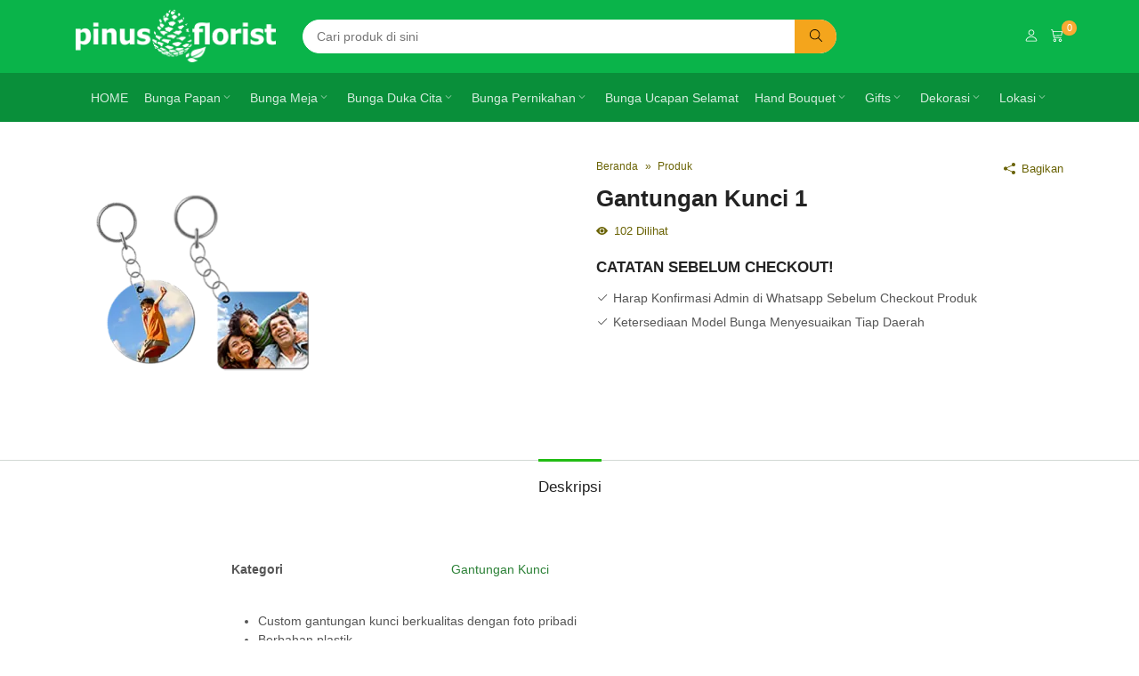

--- FILE ---
content_type: text/html; charset=UTF-8
request_url: https://pinus.florist/produk/gantungan-kunci-1/
body_size: 71505
content:
<!DOCTYPE html>
<html lang="id" class="no-js"> <head><meta http-equiv="Content-Type" content="text/html;charset=UTF-8"><script>document.seraph_accel_usbpb=document.createElement;seraph_accel_izrbpb={add:function(b,a=10){void 0===this.a[a]&&(this.a[a]=[]);this.a[a].push(b)},a:{}}</script> <meta name="viewport" content="width=device-width, initial-scale=1"> <link rel="profile" href="https://gmpg.org/xfn/11">  <title>Gantungan Kunci 1 - Pinus Florist</title> <meta name="description" content="Jual Gantungan Kunci 1 di Surabaya. Sebagai florist di Surabaya, hubungi kami untuk harga Gantungan Kunci 1 terbaik."> <meta name="robots" content="follow, index, max-snippet:-1, max-video-preview:-1, max-image-preview:large"> <link rel="canonical" href="https://pinus.florist/produk/gantungan-kunci-1/"> <meta property="og:locale" content="id_ID"> <meta property="og:type" content="product"> <meta property="og:title" content="Gantungan Kunci 1 - Pinus Florist"> <meta property="og:description" content="Jual Gantungan Kunci 1 di Surabaya. Sebagai florist di Surabaya, hubungi kami untuk harga Gantungan Kunci 1 terbaik."> <meta property="og:url" content="https://pinus.florist/produk/gantungan-kunci-1/"> <meta property="og:site_name" content="Pinus Florist"> <meta property="og:updated_time" content="2022-08-31T13:32:22+07:00"> <meta property="og:image" content="https://pinus.florist/wp-content/uploads/2022/02/GANTUNGAN-KUNCI-1-e1661927417342.png"> <meta property="og:image:secure_url" content="https://pinus.florist/wp-content/uploads/2022/02/GANTUNGAN-KUNCI-1-e1661927417342.png"> <meta property="og:image:width" content="280"> <meta property="og:image:height" content="280"> <meta property="og:image:alt" content="Gantungan Kunci 1"> <meta property="og:image:type" content="image/png"> <meta property="product:price:currency" content="IDR"> <meta property="product:availability" content="instock"> <meta name="twitter:card" content="summary_large_image"> <meta name="twitter:title" content="Gantungan Kunci 1 - Pinus Florist"> <meta name="twitter:description" content="Jual Gantungan Kunci 1 di Surabaya. Sebagai florist di Surabaya, hubungi kami untuk harga Gantungan Kunci 1 terbaik."> <meta name="twitter:image" content="https://pinus.florist/wp-content/uploads/2022/02/GANTUNGAN-KUNCI-1-e1661927417342.png"> <meta name="twitter:label1" content="Harga"> <meta name="twitter:data1" content="Rp0"> <meta name="twitter:label2" content="Ketersediaan"> <meta name="twitter:data2" content="Ada Persediaan"> <script type="application/ld+json" class="rank-math-schema-pro">{"@context":"https://schema.org","@graph":[{"@type":"Product","name":"Gantungan Kunci 1 - Pinus Florist","url":"https://pinus.florist/produk/gantungan-kunci-1/","description":"Jual Gantungan Kunci 1 di Surabaya. Sebagai florist di Surabaya, hubungi kami untuk harga Gantungan Kunci 1 terbaik.","image":{"@type":"ImageObject","url":"https://pinus.florist/wp-content/uploads/2024/07/Rose-Extravaganza-768x768.webp"},"offers":{"@type":"Offer","url":"https://pinus.florist/produk/gantungan-kunci-1/","price":"0","priceCurrency":"IDR","availability":"InStock"},"aggregateRating":{"@type":"AggregateRating","ratingValue":"4.5","reviewCount":"100"}},{"@type":"Product","name":"Gantungan Kunci 1 - Pinus Florist","url":"https://pinus.florist/produk/gantungan-kunci-1/","description":"Jual Gantungan Kunci 1 di Surabaya. Sebagai florist di Surabaya, hubungi kami untuk harga Gantungan Kunci 1 terbaik.","image":{"@type":"ImageObject","url":"https://pinus.florist/wp-content/uploads/2022/02/GANTUNGAN-KUNCI-1-e1661927417342.png"},"offers":{"@type":"Offer","url":"https://pinus.florist/produk/gantungan-kunci-1/","price":"0","priceCurrency":"IDR","availability":"InStock"},"aggregateRating":{"@type":"AggregateRating","ratingValue":"4.5","reviewCount":"100"}},{"@type":"Organization","@id":"https://pinus.florist/#organization","name":"Pinus Florist","url":"https://pinus.florist/","email":"pinusflorist@gmail.com","logo":{"@type":"ImageObject","@id":"https://pinus.florist/#logo","url":"https://pinus.florist/wp-content/uploads/2022/01/logo-2-2-green2-1.png","contentUrl":"https://pinus.florist/wp-content/uploads/2022/01/logo-2-2-green2-1.png","caption":"Pinus Florist","inLanguage":"id","width":"479","height":"124"},"contactPoint":[{"@type":"ContactPoint","telephone":"62811381189","contactType":"customer support"}],"description":"Pinus Florist adalah toko bunga terpercaya yang melayani pengiriman karangan bunga 24 jam untuk ucapan duka cita, pernikahan, ulang tahun, grand opening, dan lainnya. Gratis ongkir ke seluruh wilayah Indonesia.","legalName":"Pinus Florist"},{"@type":"WebSite","@id":"https://pinus.florist/#website","url":"https://pinus.florist","name":"Pinus Florist","publisher":{"@id":"https://pinus.florist/#organization"},"inLanguage":"id"},{"@type":"ImageObject","@id":"https://pinus.florist/wp-content/uploads/2022/02/GANTUNGAN-KUNCI-1-e1661927417342.png","url":"https://pinus.florist/wp-content/uploads/2022/02/GANTUNGAN-KUNCI-1-e1661927417342.png","width":"280","height":"280","caption":"Gantungan Kunci 1","inLanguage":"id"},{"@type":"ItemPage","@id":"https://pinus.florist/produk/gantungan-kunci-1/#webpage","url":"https://pinus.florist/produk/gantungan-kunci-1/","name":"Gantungan Kunci 1 - Pinus Florist","datePublished":"2022-02-10T23:29:35+07:00","dateModified":"2022-08-31T13:32:22+07:00","isPartOf":{"@id":"https://pinus.florist/#website"},"primaryImageOfPage":{"@id":"https://pinus.florist/wp-content/uploads/2022/02/GANTUNGAN-KUNCI-1-e1661927417342.png"},"inLanguage":"id"}]}</script> <link href="https://fonts.gstatic.com" crossorigin rel="preconnect">                           <script src="https://pinus.florist/wp-includes/js/jquery/jquery.min.js?ver=3.7.1" id="jquery-core-js" type="o/js-lzl"></script> <script src="https://pinus.florist/wp-includes/js/jquery/jquery-migrate.min.js?ver=3.4.1" id="jquery-migrate-js" type="o/js-lzl"></script> <script src="https://pinus.florist/wp-content/plugins/woocommerce/assets/js/photoswipe/photoswipe.min.js?ver=4.1.1-wc.9.4.3" id="photoswipe-js" defer data-wp-strategy="defer" type="o/js-lzl"></script> <script src="https://pinus.florist/wp-content/plugins/woocommerce/assets/js/photoswipe/photoswipe-ui-default.min.js?ver=4.1.1-wc.9.4.3" id="photoswipe-ui-default-js" defer data-wp-strategy="defer" type="o/js-lzl"></script> <script id="wc-single-product-js-extra" type="o/js-lzl">
var wc_single_product_params = {"i18n_required_rating_text":"Silakan pilih rating","review_rating_required":"yes","flexslider":{"rtl":false,"animation":"slide","smoothHeight":true,"directionNav":false,"controlNav":"thumbnails","slideshow":false,"animationSpeed":500,"animationLoop":false,"allowOneSlide":false},"zoom_enabled":"","zoom_options":[],"photoswipe_enabled":"1","photoswipe_options":{"shareEl":false,"closeOnScroll":false,"history":false,"hideAnimationDuration":0,"showAnimationDuration":0},"flexslider_enabled":""};
</script> <script src="https://pinus.florist/wp-content/plugins/woocommerce/assets/js/frontend/single-product.min.js?ver=9.4.3" id="wc-single-product-js" defer data-wp-strategy="defer" type="o/js-lzl"></script> <script src="https://pinus.florist/wp-content/plugins/woocommerce/assets/js/jquery-blockui/jquery.blockUI.min.js?ver=2.7.0-wc.9.4.3" id="jquery-blockui-js" defer data-wp-strategy="defer" type="o/js-lzl"></script> <script src="https://pinus.florist/wp-content/plugins/woocommerce/assets/js/js-cookie/js.cookie.min.js?ver=2.1.4-wc.9.4.3" id="js-cookie-js" defer data-wp-strategy="defer" type="o/js-lzl"></script> <script id="woocommerce-js-extra" type="o/js-lzl">
var woocommerce_params = {"ajax_url":"\/wp-admin\/admin-ajax.php","wc_ajax_url":"\/?wc-ajax=%%endpoint%%"};
</script> <script src="https://pinus.florist/wp-content/plugins/woocommerce/assets/js/frontend/woocommerce.min.js?ver=9.4.3" id="woocommerce-js" defer data-wp-strategy="defer" type="o/js-lzl"></script> <script id="fast-comment-js-extra" type="o/js-lzl">
var php_js = {"auto_rating":"0","first_comment":"Good quality."};
</script> <script src="https://pinus.florist/wp-content/plugins/woo-virtual-reviews/assets/js/front-script.js?ver=1.2.17" id="fast-comment-js" type="o/js-lzl"></script> <script src="https://pinus.florist/wp-content/plugins/woocommerce-photo-reviews/js/default-display-images.min.js?ver=1.3.15" id="wcpr-default-display-script-js" type="o/js-lzl"></script> <script id="woocommerce-photo-reviews-script-js-extra" type="o/js-lzl">
var woocommerce_photo_reviews_params = {"ajaxurl":"https:\/\/pinus.florist\/wp-admin\/admin-ajax.php","text_load_more":"Load more","text_loading":"Loading...","i18n_required_rating_text":"Please select a rating.","i18n_required_comment_text":"Please enter your comment.","i18n_minimum_comment_text":"Please enter your comment not less than 0 character.","i18n_required_name_text":"Please enter your name.","i18n_required_email_text":"Please enter your email.","warning_gdpr":"Please agree with our term and policy.","max_files":"3","upload_allow":["image\/jpg","image\/jpeg","image\/bmp","image\/png","image\/webp","image\/gif","video\/mp4","video\/webm","video\/quicktime"],"max_file_size":"2000","required_image":"off","enable_photo":"on","warning_required_image":"Please upload at least one image for your review!","warning_max_files":"You can only upload maximum of 3 files.","warning_upload_allow":"'%file_name%' is not an allowed file type.","warning_max_file_size":"The size of '%file_name%' is greater than 2000 kB.","default_comments_page":"newest","comments_per_page":"50","sort":"1","display":"1","masonry_popup":"review","pagination_ajax":"","loadmore_button":"1","allow_empty_comment":"1","minimum_comment_length":"0","container":".wcpr-grid","comments_container_id":"comments","nonce":"75dfc725f5","grid_class":"wcpr-grid wcpr-masonry-3-col wcpr-masonry-popup-review","i18n_image_caption":"Caption for this image","image_caption_enable":"","restrict_number_of_reviews":"1","wc_ajax_url":"\/?wc-ajax=%%endpoint%%","review_rating_required":"yes"};
</script> <script src="https://pinus.florist/wp-content/plugins/woocommerce-photo-reviews/js/script.min.js?ver=1.3.15" id="woocommerce-photo-reviews-script-js" type="o/js-lzl"></script> <script id="woocommerce-photo-reviews-shortcode-script-js-extra" type="o/js-lzl">
var woocommerce_photo_reviews_shortcode_params = {"ajaxurl":"https:\/\/pinus.florist\/wp-admin\/admin-ajax.php"};
</script> <script src="https://pinus.florist/wp-content/plugins/woocommerce-photo-reviews/js/shortcode-script.min.js?ver=1.3.15" id="woocommerce-photo-reviews-shortcode-script-js" type="o/js-lzl"></script> <script src="https://pinus.florist/wp-content/plugins/woocommerce-photo-reviews/js/swipebox.min.js?ver=6.7.4" id="wcpr-swipebox-js-js" type="o/js-lzl"></script> <script src="https://pinus.florist/wp-content/plugins/woocommerce-photo-reviews/js/masonry.min.js?ver=1.3.15" id="wcpr-masonry-script-js" type="o/js-lzl"></script> <script id="zxcvbn-async-js-extra" type="o/js-lzl">
var _zxcvbnSettings = {"src":"https:\/\/pinus.florist\/wp-includes\/js\/zxcvbn.min.js"};
</script> <script src="https://pinus.florist/wp-includes/js/zxcvbn-async.min.js?ver=1.0" id="zxcvbn-async-js" type="o/js-lzl"></script> <script src="https://pinus.florist/wp-includes/js/dist/hooks.min.js?ver=4d63a3d491d11ffd8ac6" id="wp-hooks-js" type="o/js-lzl"></script> <script src="https://pinus.florist/wp-includes/js/dist/i18n.min.js?ver=5e580eb46a90c2b997e6" id="wp-i18n-js" type="o/js-lzl"></script> <script id="wp-i18n-js-after" type="o/js-lzl">
wp.i18n.setLocaleData( { 'text direction\u0004ltr': [ 'ltr' ] } );
</script> <script id="password-strength-meter-js-extra" type="o/js-lzl">
var pwsL10n = {"unknown":"Kekuatan sandi tak diketahui","short":"Sangat lemah","bad":"Lemah","good":"Sedang","strong":"Kuat","mismatch":"Tidak sama"};
</script> <script id="password-strength-meter-js-translations" type="o/js-lzl">
( function( domain, translations ) {
	var localeData = translations.locale_data[ domain ] || translations.locale_data.messages;
	localeData[""].domain = domain;
	wp.i18n.setLocaleData( localeData, domain );
} )( "default", {"translation-revision-date":"2024-12-17 07:41:08+0000","generator":"GlotPress\/4.0.3","domain":"messages","locale_data":{"messages":{"":{"domain":"messages","plural-forms":"nplurals=2; plural=n > 1;","lang":"id"},"%1$s is deprecated since version %2$s! Use %3$s instead. Please consider writing more inclusive code.":["%1$s telah kedaluarsa sejak versi %2$s! Gunakan %3$s sebagai gantinya. Silakan pertimbangkan untuk menulis kode yang lebih inklusif."]}},"comment":{"reference":"wp-admin\/js\/password-strength-meter.js"}} );
</script> <script src="https://pinus.florist/wp-admin/js/password-strength-meter.min.js?ver=6.7.4" id="password-strength-meter-js" type="o/js-lzl"></script> <script id="wc-password-strength-meter-js-extra" type="o/js-lzl">
var wc_password_strength_meter_params = {"min_password_strength":"3","stop_checkout":"","i18n_password_error":"Silakan masukkan kata sandi yang lebih kuat.","i18n_password_hint":"Petunjuk: sandi Anda setidaknya harus memiliki 12 karakter. Agar lebih kuat, pergunakan huruf kapital dan huruf kecil, angka, juga simbol seperti ! \" ? $ % ^ & )."};
</script> <script src="https://pinus.florist/wp-content/plugins/woocommerce/assets/js/frontend/password-strength-meter.min.js?ver=9.4.3" id="wc-password-strength-meter-js" defer data-wp-strategy="defer" type="o/js-lzl"></script> <script id="wc-cart-fragments-js-extra" type="o/js-lzl">
var wc_cart_fragments_params = {"ajax_url":"\/wp-admin\/admin-ajax.php","wc_ajax_url":"\/?wc-ajax=%%endpoint%%","cart_hash_key":"wc_cart_hash_b51a33beaa19eacaea421e891087bbdb","fragment_name":"wc_fragments_b51a33beaa19eacaea421e891087bbdb","request_timeout":"5000"};
</script> <script src="https://pinus.florist/wp-content/plugins/woocommerce/assets/js/frontend/cart-fragments.min.js?ver=9.4.3" id="wc-cart-fragments-js" defer data-wp-strategy="defer" type="o/js-lzl"></script> <link rel="https://api.w.org/" href="https://pinus.florist/wp-json/"><link rel="alternate" title="JSON" type="application/json" href="https://pinus.florist/wp-json/wp/v2/product/17881"><link rel="EditURI" type="application/rsd+xml" title="RSD" href="https://pinus.florist/xmlrpc.php?rsd"> <meta name="generator" content="WordPress 6.7.4"> <link rel="shortlink" href="https://pinus.florist/?p=17881"> <link rel="alternate" title="oEmbed (JSON)" type="application/json+oembed" href="https://pinus.florist/wp-json/oembed/1.0/embed?url=https%3A%2F%2Fpinus.florist%2Fproduk%2Fgantungan-kunci-1%2F"> <link rel="alternate" title="oEmbed (XML)" type="text/xml+oembed" href="https://pinus.florist/wp-json/oembed/1.0/embed?url=https%3A%2F%2Fpinus.florist%2Fproduk%2Fgantungan-kunci-1%2F&amp;format=xml"> <script type="o/js-lzl">
			(function(i,s,o,g,r,a,m){i['GoogleAnalyticsObject']=r;i[r]=i[r]||function(){
			(i[r].q=i[r].q||[]).push(arguments)},i[r].l=1*new Date();a=s.createElement(o),
			m=s.getElementsByTagName(o)[0];a.async=1;a.src=g;m.parentNode.insertBefore(a,m)
			})(window,document,'script','https://www.google-analytics.com/analytics.js','ga');
			ga('create', 'UA-178643350-1', 'auto');
			ga('require', 'displayfeatures');
			ga('send', 'pageview');
		</script> <script async src="https://www.googletagmanager.com/gtag/js?id=G-65BY2LMLWG" type="o/js-lzl"></script> <script type="o/js-lzl">
  window.dataLayer = window.dataLayer || [];
  function gtag(){dataLayer.push(arguments);}
  gtag('js', new Date());

  gtag('config', 'G-65BY2LMLWG');
</script> <script type="o/js-lzl">(function(w,d,s,l,i){w[l]=w[l]||[];w[l].push({'gtm.start':
new Date().getTime(),event:'gtm.js'});var f=d.getElementsByTagName(s)[0],
j=d.createElement(s),dl=l!='dataLayer'?'&l='+l:'';j.async=true;j.src=
'https://www.googletagmanager.com/gtm.js?id='+i+dl;f.parentNode.insertBefore(j,f);
})(window,document,'script','dataLayer','GTM-TT4VP58');</script> <script async src="https://www.googletagmanager.com/gtag/js?id=AW-576258820" type="o/js-lzl"></script> <script src="https://code.jquery.com/jquery-3.6.0.min.js" type="o/js-lzl"></script> <script type="o/js-lzl">
  window.dataLayer = window.dataLayer || [];
  function gtag(){dataLayer.push(arguments);}
  gtag('js', new Date());

  gtag('config', 'AW-576258820');
</script> <script src="https://script.crazyegg.com/pages/scripts/0098/1065.js" async="async" type="o/js-lzl"></script> <meta name="google-site-verification" content="GmoL1OQRB0XUEXUfWDQ5Szt5d4j3uYM8ilEdqUXSIpM"> <script type="o/js-lzl">
!function(f,b,e,v,n,t,s)
{if(f.fbq)return;n=f.fbq=function(){n.callMethod?
n.callMethod.apply(n,arguments):n.queue.push(arguments)};
if(!f._fbq)f._fbq=n;n.push=n;n.loaded=!0;n.version='2.0';
n.queue=[];t=b.createElement(e);t.async=!0;
t.src=v;s=b.getElementsByTagName(e)[0];
s.parentNode.insertBefore(t,s)}(window, document,'script',
'https://connect.facebook.net/en_US/fbevents.js');
fbq('init', '895548843224658');
fbq('track', 'PageView');
</script> <noscript><img height="1" width="1" style="display:none" src="https://www.facebook.com/tr?id=895548843224658&amp;ev=PageView&amp;noscript=1"></noscript> <meta name="pinterest-rich-pin" content="false"> <noscript><style>.woocommerce-product-gallery{opacity:1!important}</style><style></style></noscript> <meta name="generator" content="Elementor 3.25.10; features: additional_custom_breakpoints, e_optimized_control_loading; settings: css_print_method-external, google_font-enabled, font_display-auto">   <link rel="icon" href="https://pinus.florist/wp-content/uploads/2020/09/favicon-pinus-100x100.png" sizes="32x32"> <link rel="icon" href="https://pinus.florist/wp-content/uploads/2020/09/favicon-pinus-300x300.png" sizes="192x192"> <link rel="apple-touch-icon" href="https://pinus.florist/wp-content/uploads/2020/09/favicon-pinus-300x300.png"> <meta name="msapplication-TileImage" content="https://pinus.florist/wp-content/uploads/2020/09/favicon-pinus-300x300.png"> <script async src="https://www.googletagmanager.com/gtag/js?id=G-65BY2LMLWG" type="o/js-lzl"></script> <script type="o/js-lzl">
  window.dataLayer = window.dataLayer || [];
  function gtag(){dataLayer.push(arguments);}
  gtag('js', new Date());
  gtag('config', 'G-65BY2LMLWG');
  if (window.performance) {
    var timeSincePageLoad = Math.round(performance.now());
    gtag('event', 'timing_complete', {
      'name': 'load',
      'value': timeSincePageLoad,
      'event_category': 'JS Dependencies'
    });
  }
</script>   <noscript><style>.lzl{display:none!important;}</style></noscript><style>img.lzl,img.lzl-ing{opacity:0.01;}img.lzl-ed{transition:opacity .25s ease-in-out;}</style><style>img:is([sizes="auto" i],[sizes^="auto," i]){contain-intrinsic-size:3000px 1500px}</style><link rel="stylesheet/lzl-nc" href="data:text/css,"><noscript lzl=""><link rel="stylesheet" href="data:text/css,"></noscript><style id="swiper-css-crit" media="all">@font-face{font-family:swiper-icons;src:url("/wp-content/cache/seraphinite-accelerator/s/m/d/font/45c7526dfc7fbcec23f42f2091b55a12.660.woff");font-weight:400;font-style:normal;font-display:swap}:root{--swiper-theme-color:#007aff}.swiper{margin-left:auto;margin-right:auto;position:relative;overflow:hidden;list-style:none;padding:0;z-index:1}.swiper-wrapper{position:relative;width:100%;height:100%;z-index:1;display:flex;transition-property:transform;box-sizing:content-box}.swiper-android .swiper-slide,.swiper-wrapper{transform:translate3d(0px,0,0)}.swiper-slide{flex-shrink:0;width:100%;height:100%;position:relative;transition-property:transform}:root{--swiper-navigation-size:44px}.swiper-button-next,.swiper-button-prev{position:absolute;top:50%;width:calc(var(--swiper-navigation-size) / 44 * 27);height:var(--swiper-navigation-size);margin-top:calc(0px - ( var(--swiper-navigation-size) / 2 ));z-index:10;cursor:pointer;display:flex;align-items:center;justify-content:center;color:var(--swiper-navigation-color,var(--swiper-theme-color))}.swiper-button-next:after,.swiper-button-prev:after{font-family:swiper-icons;font-size:var(--swiper-navigation-size);text-transform:none!important;letter-spacing:0;font-variant:initial;line-height:1}.swiper-button-prev,.swiper-rtl .swiper-button-next{left:10px;right:auto}.swiper-button-prev:after,.swiper-rtl .swiper-button-next:after{content:"prev"}.swiper-button-next,.swiper-rtl .swiper-button-prev{right:10px;left:auto}.swiper-button-next:after,.swiper-rtl .swiper-button-prev:after{content:"next"}.swiper-pagination{position:absolute;text-align:center;transition:.3s opacity;transform:translate3d(0,0,0);z-index:10}.swiper-zoom-container>canvas,.swiper-zoom-container>img,.swiper-zoom-container>svg{max-width:100%;max-height:100%;object-fit:contain}@keyframes swiper-preloader-spin{0%{transform:rotate(0deg)}100%{transform:rotate(360deg)}}</style><link rel="stylesheet/lzl-nc" id="swiper-css" href="https://pinus.florist/wp-content/cache/seraphinite-accelerator/s/m/d/css/2d10b01972cd97092515cad15c876411.2fb0.css" media="all"><noscript lzl=""><link rel="stylesheet" href="https://pinus.florist/wp-content/cache/seraphinite-accelerator/s/m/d/css/2d10b01972cd97092515cad15c876411.2fb0.css" media="all"></noscript><style id="qlttf-frontend-css-crit" media="all">@-moz-keyframes spin{0%{transform:rotate(0deg)}100%{transform:rotate(360deg)}}@-webkit-keyframes spin{0%{transform:rotate(0deg)}100%{transform:rotate(360deg)}}@keyframes spin{0%{transform:rotate(0deg)}100%{transform:rotate(360deg)}}@font-face{font-family:"qlttf";src:url("/wp-content/cache/seraphinite-accelerator/s/m/d/font/816ffb08b500c72d73a53102072c68d8.114c.otf");src:url("/wp-content/cache/seraphinite-accelerator/s/m/d/font/816ffb08b500c72d73a53102072c68d8.114c.otf") format("embedded-opentype"),url("/wp-content/cache/seraphinite-accelerator/s/m/d/font/8f31929d69439a131f582ab41177655c.10b0.otf") format("truetype"),url("/wp-content/cache/seraphinite-accelerator/s/m/d/font/4be2562220d3cd69e9dff3745142c0ea.10fc.otf") format("woff"),url("/wp-content/cache/seraphinite-accelerator/s/m/d/font/7aa84c91113e526ed8f1068a54bf55a7.28d1.otf") format("svg");font-weight:400;font-style:normal;font-display:swap}[class^=qlttf-icon-],[class*=" qlttf-icon-"]{font-family:"qlttf"!important;speak:none;font-style:normal;font-weight:400;font-variant:normal;text-transform:none;line-height:1;-webkit-font-smoothing:antialiased;-moz-osx-font-smoothing:grayscale}@keyframes OverlayAnimation{from{opacity:.2}to{opacity:1}}@media (max-width:48em){::-webkit-scrollbar{width:3px;height:3px}::-webkit-scrollbar-track{background-color:rgba(11,11,11,.4);border-radius:10px}::-webkit-scrollbar-thumb{background:#016aa7;border-radius:10px}}@keyframes Modal-animation{from{top:-100%}to{top:50%}}.tiktok-feed-modal__profile img{border:none;width:48px;height:48px;margin-right:20px;border-radius:40px}.tiktok-feed-modal__counter svg,.tiktok-feed-modal__link svg{vertical-align:text-bottom}.tiktok-feed__profile img{border:none;width:46px;height:46px;margin-right:10px;border-radius:60px}</style><link rel="stylesheet/lzl-nc" id="qlttf-frontend-css" href="https://pinus.florist/wp-content/cache/seraphinite-accelerator/s/m/d/css/478036a3e03386343dfdf2a5d081b813.3b87.css" media="all"><noscript lzl=""><link rel="stylesheet" href="https://pinus.florist/wp-content/cache/seraphinite-accelerator/s/m/d/css/478036a3e03386343dfdf2a5d081b813.3b87.css" media="all"></noscript><style id="classic-theme-styles-inline-css"></style><link id="classic-theme-styles-inline-css-nonCrit" rel="stylesheet/lzl-nc" href="/wp-content/cache/seraphinite-accelerator/s/m/d/css/20b431ab6ecd62bdb35135b32eb9456a.100.css"><noscript lzl=""><link rel="stylesheet" href="/wp-content/cache/seraphinite-accelerator/s/m/d/css/20b431ab6ecd62bdb35135b32eb9456a.100.css"></noscript><style id="photoswipe-css-crit" media="all">.woocommerce img.pswp__img,.woocommerce-page img.pswp__img{max-width:none}button.pswp__button{box-shadow:none!important;background-image:url("[data-uri]")!important}button.pswp__button,button.pswp__button--arrow--left::before,button.pswp__button--arrow--right::before,button.pswp__button:hover{background-color:transparent!important}button.pswp__button--arrow--left,button.pswp__button--arrow--left:hover,button.pswp__button--arrow--right,button.pswp__button--arrow--right:hover{background-image:none!important}button.pswp__button--close:hover{background-position:0 -44px}button.pswp__button--zoom:hover{background-position:-88px 0}.pswp{display:none;position:absolute;width:100%;height:100%;left:0;top:0;overflow:hidden;-ms-touch-action:none;touch-action:none;z-index:1500;-webkit-text-size-adjust:100%;-webkit-backface-visibility:hidden;outline:0}.pswp *{-webkit-box-sizing:border-box;box-sizing:border-box}.pswp img{max-width:none}.pswp__bg{position:absolute;left:0;top:0;width:100%;height:100%;background:#000;opacity:0;-webkit-transform:translateZ(0);transform:translateZ(0);-webkit-backface-visibility:hidden;will-change:opacity}.pswp__scroll-wrap{position:absolute;left:0;top:0;width:100%;height:100%;overflow:hidden}.pswp__container,.pswp__zoom-wrap{-ms-touch-action:none;touch-action:none;position:absolute;left:0;right:0;top:0;bottom:0}.pswp__container,.pswp__img{-webkit-user-select:none;-moz-user-select:none;-ms-user-select:none;user-select:none;-webkit-tap-highlight-color:transparent;-webkit-touch-callout:none}.pswp__bg{will-change:opacity;-webkit-transition:opacity 333ms cubic-bezier(.4,0,.22,1);transition:opacity 333ms cubic-bezier(.4,0,.22,1)}.pswp__container,.pswp__zoom-wrap{-webkit-backface-visibility:hidden}.pswp__item{position:absolute;left:0;right:0;top:0;bottom:0;overflow:hidden}</style><link rel="stylesheet/lzl-nc" id="photoswipe-css" href="https://pinus.florist/wp-content/cache/seraphinite-accelerator/s/m/d/css/771b72855e8ac4544fab4d764b8b4014.56a.css" media="all"><noscript lzl=""><link rel="stylesheet" href="https://pinus.florist/wp-content/cache/seraphinite-accelerator/s/m/d/css/771b72855e8ac4544fab4d764b8b4014.56a.css" media="all"></noscript><style id="photoswipe-default-skin-css-crit" media="all">.pswp__button{width:44px;height:44px;position:relative;background:0 0;cursor:pointer;overflow:visible;-webkit-appearance:none;display:block;border:0;padding:0;margin:0;float:right;opacity:.75;-webkit-transition:opacity .2s;transition:opacity .2s;-webkit-box-shadow:none;box-shadow:none}.pswp__button:focus,.pswp__button:hover{opacity:1}.pswp__button:active{outline:0;opacity:.9}.pswp__button::-moz-focus-inner{padding:0;border:0}.pswp__button,.pswp__button--arrow--left:before,.pswp__button--arrow--right:before{background:url("[data-uri]") 0 0 no-repeat;background-size:264px 88px;width:44px;height:44px}.pswp__button--close{background-position:0 -44px}.pswp__button--share{background-position:-44px -44px}.pswp__button--fs{display:none}.pswp__button--zoom{display:none;background-position:-88px 0}.pswp__button--arrow--left,.pswp__button--arrow--right{background:0 0;top:50%;margin-top:-50px;width:70px;height:100px;position:absolute}.pswp__button--arrow--left{left:0}.pswp__button--arrow--right{right:0}.pswp__button--arrow--left:before,.pswp__button--arrow--right:before{content:"";top:35px;background-color:rgba(0,0,0,.3);height:30px;width:32px;position:absolute}.pswp__button--arrow--left:before{left:6px;background-position:-138px -44px}.pswp__button--arrow--right:before{right:6px;background-position:-94px -44px}.pswp__counter,.pswp__share-modal{-webkit-user-select:none;-moz-user-select:none;-ms-user-select:none;user-select:none}.pswp__share-modal{display:block;background:rgba(0,0,0,.5);width:100%;height:100%;top:0;left:0;padding:10px;position:absolute;z-index:1600;opacity:0;-webkit-transition:opacity .25s ease-out;transition:opacity .25s ease-out;-webkit-backface-visibility:hidden;will-change:opacity}.pswp__share-modal--hidden{display:none}.pswp__share-tooltip{z-index:1620;position:absolute;background:#fff;top:56px;border-radius:2px;display:block;width:auto;right:44px;-webkit-box-shadow:0 2px 5px rgba(0,0,0,.25);box-shadow:0 2px 5px rgba(0,0,0,.25);-webkit-transform:translateY(6px);-ms-transform:translateY(6px);transform:translateY(6px);-webkit-transition:-webkit-transform .25s;transition:transform .25s;-webkit-backface-visibility:hidden;will-change:transform}.pswp__share-tooltip a{display:block;padding:8px 12px;color:#000;text-decoration:none;font-size:14px;line-height:18px}.pswp__share-tooltip a:hover{text-decoration:none;color:#000}.pswp__share-tooltip a:first-child{border-radius:2px 2px 0 0}.pswp__share-tooltip a:last-child{border-radius:0 0 2px 2px}.pswp__counter{position:absolute;left:0;top:0;height:44px;font-size:13px;line-height:44px;color:#fff;opacity:.75;padding:0 10px}.pswp__caption{position:absolute;left:0;bottom:0;width:100%;min-height:44px}.pswp__caption__center{text-align:left;max-width:420px;margin:0 auto;font-size:13px;padding:10px;line-height:20px;color:#ccc}.pswp__preloader{width:44px;height:44px;position:absolute;top:0;left:50%;margin-left:-22px;opacity:0;-webkit-transition:opacity .25s ease-out;transition:opacity .25s ease-out;will-change:opacity;direction:ltr}.pswp__preloader__icn{width:20px;height:20px;margin:12px}@media screen and (max-width:1024px){.pswp__preloader{position:relative;left:auto;top:auto;margin:0;float:right}}@-webkit-keyframes clockwise{0%{-webkit-transform:rotate(0);transform:rotate(0)}100%{-webkit-transform:rotate(360deg);transform:rotate(360deg)}}@keyframes clockwise{0%{-webkit-transform:rotate(0);transform:rotate(0)}100%{-webkit-transform:rotate(360deg);transform:rotate(360deg)}}@-webkit-keyframes donut-rotate{0%{-webkit-transform:rotate(0);transform:rotate(0)}50%{-webkit-transform:rotate(-140deg);transform:rotate(-140deg)}100%{-webkit-transform:rotate(0);transform:rotate(0)}}@keyframes donut-rotate{0%{-webkit-transform:rotate(0);transform:rotate(0)}50%{-webkit-transform:rotate(-140deg);transform:rotate(-140deg)}100%{-webkit-transform:rotate(0);transform:rotate(0)}}.pswp__ui{-webkit-font-smoothing:auto;visibility:visible;opacity:1;z-index:1550}.pswp__top-bar{position:absolute;left:0;top:0;height:44px;width:100%}.pswp--has_mouse .pswp__button--arrow--left,.pswp--has_mouse .pswp__button--arrow--right,.pswp__caption,.pswp__top-bar{-webkit-backface-visibility:hidden;will-change:opacity;-webkit-transition:opacity 333ms cubic-bezier(.4,0,.22,1);transition:opacity 333ms cubic-bezier(.4,0,.22,1)}.pswp__caption,.pswp__top-bar{background-color:rgba(0,0,0,.5)}.pswp__ui--hidden .pswp__button--arrow--left,.pswp__ui--hidden .pswp__button--arrow--right,.pswp__ui--hidden .pswp__caption,.pswp__ui--hidden .pswp__top-bar{opacity:.001}</style><link rel="stylesheet/lzl-nc" id="photoswipe-default-skin-css" href="https://pinus.florist/wp-content/cache/seraphinite-accelerator/s/m/d/css/23effa3ff6f3b4b6a9e00cdb32d5ecfb.1473.css" media="all"><noscript lzl=""><link rel="stylesheet" href="https://pinus.florist/wp-content/cache/seraphinite-accelerator/s/m/d/css/23effa3ff6f3b4b6a9e00cdb32d5ecfb.1473.css" media="all"></noscript><style id="woocommerce-smallscreen-css-crit" media="only screen and (max-width: 768px)">:root{--woocommerce:#7f54b3;--wc-green:#7ad03a;--wc-red:#a00;--wc-orange:#ffba00;--wc-blue:#2ea2cc;--wc-primary:#7f54b3;--wc-primary-text:white;--wc-secondary:#e9e6ed;--wc-secondary-text:#515151;--wc-highlight:#b3af54;--wc-highligh-text:white;--wc-content-bg:#fff;--wc-subtext:#767676}.woocommerce #payment #place_order,.woocommerce-page #payment #place_order{float:none;width:100%;box-sizing:border-box;margin-bottom:1em}</style><link rel="stylesheet/lzl-nc" id="woocommerce-smallscreen-css" href="https://pinus.florist/wp-content/cache/seraphinite-accelerator/s/m/d/css/e9ec3d8c06f794d142754b44c6d2317c.1b5d.css" media="only screen and (max-width: 768px)"><noscript lzl=""><link rel="stylesheet" href="https://pinus.florist/wp-content/cache/seraphinite-accelerator/s/m/d/css/e9ec3d8c06f794d142754b44c6d2317c.1b5d.css" media="only screen and (max-width: 768px)"></noscript><style id="woocommerce-inline-inline-css">.woocommerce form .form-row .required{visibility:visible}</style><style id="webforia-whatsapp-chat-theme-support-css-crit" media="">form.cart .button{margin-right:10px!important;margin-bottom:10px!important}</style><link rel="stylesheet/lzl-nc" id="webforia-whatsapp-chat-theme-support-css" href="https://pinus.florist/wp-content/cache/seraphinite-accelerator/s/m/d/css/45972cef18b9f1e8487dc9f0f4bed140.160.css" media=""><noscript lzl=""><link rel="stylesheet" href="https://pinus.florist/wp-content/cache/seraphinite-accelerator/s/m/d/css/45972cef18b9f1e8487dc9f0f4bed140.160.css" media=""></noscript><style id="webforia-whatsapp-chat-css-crit" media="">:root{--wwc-color-primary:#25d366;--wwc-color-accent:#25d366;--wwc-input-background:#fff}.wwc-chat__avatar img{margin-bottom:0;width:100%;height:auto;vertical-align:middle}.woocommerce .button.rt-btn--whatsapp{background-color:var(--wwc-color-primary)}.woocommerce .button.rt-btn--whatsapp:focus,.woocommerce .button.rt-btn--whatsapp:hover{background-color:var(--wwc-color-accent)}</style><link rel="stylesheet/lzl-nc" id="webforia-whatsapp-chat-css" href="https://pinus.florist/wp-content/cache/seraphinite-accelerator/s/m/d/css/2a424b25b8c2e21837980e94fb998b49.d6a.css" media=""><noscript lzl=""><link rel="stylesheet" href="https://pinus.florist/wp-content/cache/seraphinite-accelerator/s/m/d/css/2a424b25b8c2e21837980e94fb998b49.d6a.css" media=""></noscript><style id="wvr-front-comment-css-crit" media="all">@font-face{font-family:"virtual-review";src:url("/wp-content/plugins/woo-virtual-reviews/assets/css/../fonts/virtual-review.eot?o6jttq");src:url("/wp-content/plugins/woo-virtual-reviews/assets/css/../fonts/virtual-review.eot?o6jttq#iefix") format("embedded-opentype"),url("/wp-content/plugins/woo-virtual-reviews/assets/css/../fonts/virtual-review.ttf?o6jttq") format("truetype"),url("/wp-content/plugins/woo-virtual-reviews/assets/css/../fonts/virtual-review.woff?o6jttq") format("woff"),url("/wp-content/plugins/woo-virtual-reviews/assets/css/../fonts/virtual-review.svg?o6jttq#virtual-review") format("svg");font-weight:400;font-style:normal;font-display:swap}[class^=wvr-icon-],[class*=" wvr-icon-"]{font-family:"virtual-review"!important;speak:none;font-style:normal;font-weight:400;font-variant:normal;text-transform:none;line-height:1;-webkit-font-smoothing:antialiased;-moz-osx-font-smoothing:grayscale}</style><link rel="stylesheet/lzl-nc" id="wvr-front-comment-css" href="https://pinus.florist/wp-content/cache/seraphinite-accelerator/s/m/d/css/96091d8c9bc0ca8c6f7ddbcbea46a1d8.e5d.css" media="all"><noscript lzl=""><link rel="stylesheet" href="https://pinus.florist/wp-content/cache/seraphinite-accelerator/s/m/d/css/96091d8c9bc0ca8c6f7ddbcbea46a1d8.e5d.css" media="all"></noscript><style id="wvr-front-comment-inline-css"></style><link id="wvr-front-comment-inline-css-nonCrit" rel="stylesheet/lzl-nc" href="/wp-content/cache/seraphinite-accelerator/s/m/d/css/1a6302f991f6e3efd819a899e03ed1eb.12d.css"><noscript lzl=""><link rel="stylesheet" href="/wp-content/cache/seraphinite-accelerator/s/m/d/css/1a6302f991f6e3efd819a899e03ed1eb.12d.css"></noscript><link rel="stylesheet/lzl-nc" id="wcpr-country-flags-css" href="https://pinus.florist/wp-content/cache/seraphinite-accelerator/s/m/d/css/879a62e90566bd9be883bd5f07025503.51f2.css" media="all"><noscript lzl=""><link rel="stylesheet" href="https://pinus.florist/wp-content/cache/seraphinite-accelerator/s/m/d/css/879a62e90566bd9be883bd5f07025503.51f2.css" media="all"></noscript><style id="woocommerce-photo-reviews-vote-icons-css-crit" media="all">@font-face{font-family:woocommerce-photo-reviews-vote-icons;src:url("/wp-content/plugins/woocommerce-photo-reviews/css/../fonts/vote-icons.eot");src:url("/wp-content/plugins/woocommerce-photo-reviews/css/../fonts/vote-icons.eot?#iefix") format("embedded-opentype"),url("/wp-content/plugins/woocommerce-photo-reviews/css/../fonts/vote-icons.woff2") format("woff2"),url("/wp-content/plugins/woocommerce-photo-reviews/css/../fonts/vote-icons.woff") format("woff"),url("/wp-content/plugins/woocommerce-photo-reviews/css/../fonts/vote-icons.ttf") format("truetype"),url("/wp-content/plugins/woocommerce-photo-reviews/css/../fonts/vote-icons.svg#Flaticon") format("svg");font-weight:400;font-style:normal;font-display:swap}@media screen and (-webkit-min-device-pixel-ratio:0){@font-face{font-family:woocommerce-photo-reviews-vote-icons;src:url("/wp-content/plugins/woocommerce-photo-reviews/css/../fonts/vote-icons.svg#Flaticon") format("svg");font-display:swap}}[class*=" woocommerce-photo-reviews-vote-"]:after,[class*=" woocommerce-photo-reviews-vote-"]:before,[class^=woocommerce-photo-reviews-vote-]:after,[class^=woocommerce-photo-reviews-vote-]:before{font-family:woocommerce-photo-reviews-vote-icons;font-size:20px;font-style:normal;margin:0}.woocommerce-photo-reviews-vote-like:before{content:""}</style><link rel="stylesheet/lzl-nc" id="woocommerce-photo-reviews-vote-icons-css" href="https://pinus.florist/wp-content/cache/seraphinite-accelerator/s/m/d/css/53a0479da9172d9e700856f7c3473293.b8.css" media="all"><noscript lzl=""><link rel="stylesheet" href="https://pinus.florist/wp-content/cache/seraphinite-accelerator/s/m/d/css/53a0479da9172d9e700856f7c3473293.b8.css" media="all"></noscript><style id="wcpr-verified-badge-icon-css-crit" media="all">@font-face{font-family:woocommerce-photo-reviews-badge;src:url("/wp-content/plugins/woocommerce-photo-reviews/css/../fonts/woocommerce-photo-reviews-badge.eot");src:url("/wp-content/plugins/woocommerce-photo-reviews/css/../fonts/woocommerce-photo-reviews-badge.eot?#iefix") format("embedded-opentype"),url("/wp-content/plugins/woocommerce-photo-reviews/css/../fonts/woocommerce-photo-reviews-badge.woff") format("woff"),url("/wp-content/plugins/woocommerce-photo-reviews/css/../fonts/woocommerce-photo-reviews-badge.ttf") format("truetype"),url("/wp-content/plugins/woocommerce-photo-reviews/css/../fonts/woocommerce-photo-reviews-badge.svg#woocommerce-photo-reviews-badge") format("svg");font-weight:400;font-style:normal;font-display:swap}@media screen and (-webkit-min-device-pixel-ratio:0){@font-face{font-family:woocommerce-photo-reviews-badge;src:url("/wp-content/plugins/woocommerce-photo-reviews/css/../fonts/woocommerce-photo-reviews-badge.svg#woocommerce-photo-reviews-badge") format("svg");font-display:swap}}[class*=" woocommerce-photo-reviews-badge-"]:after,[class*=" woocommerce-photo-reviews-badge-"]:before,[class^=woocommerce-photo-reviews-badge-]:after,[class^=woocommerce-photo-reviews-badge-]:before{font-family:woocommerce-photo-reviews-badge!important;font-style:normal;margin-left:10px}</style><link rel="stylesheet/lzl-nc" id="wcpr-verified-badge-icon-css" href="https://pinus.florist/wp-content/cache/seraphinite-accelerator/s/m/d/css/2d778496466cb880d43e3c8da7c6dde2.5b9.css" media="all"><noscript lzl=""><link rel="stylesheet" href="https://pinus.florist/wp-content/cache/seraphinite-accelerator/s/m/d/css/2d778496466cb880d43e3c8da7c6dde2.5b9.css" media="all"></noscript><style id="woocommerce-photo-reviews-style-css-crit" media="all">@keyframes wcpr_notify_loading{0%{transform:translate3d(0,2px,0) scale(1.2,.85)}to{transform:translate3d(0,-5px,0) scale(.9,1.1)}}@font-face{font-family:"woocommerce-photo-reviews";src:url("/wp-content/plugins/woocommerce-photo-reviews/css/../fonts/woocommerce-photo-reviews.eot");src:url("/wp-content/plugins/woocommerce-photo-reviews/css/../fonts/woocommerce-photo-reviews.eot?#iefix") format("embedded-opentype"),url("/wp-content/plugins/woocommerce-photo-reviews/css/../fonts/woocommerce-photo-reviews.woff") format("woff"),url("/wp-content/plugins/woocommerce-photo-reviews/css/../fonts/woocommerce-photo-reviews.ttf") format("truetype"),url("/wp-content/plugins/woocommerce-photo-reviews/css/../fonts/woocommerce-photo-reviews.svg") format("svg");font-weight:400;font-style:normal;font-display:swap}@media screen and (-webkit-min-device-pixel-ratio:0){@font-face{font-family:"woocommerce-photo-reviews";src:url("/wp-content/plugins/woocommerce-photo-reviews/css/../fonts/woocommerce-photo-reviews.svg") format("svg");font-display:swap}}.wcpr_image_upload_button,.wcpr_image_upload_button.button{text-transform:inherit;margin-top:0;margin-bottom:0}.wcpr-hidden{display:none!important}.wcpr-comment-form-error{color:red;display:inline-grid;white-space:break-spaces!important;margin-bottom:15px;width:100%!important}.wcpr-comment-form-notify{color:#456083;display:inline-block}.wcpr-comment-form-notify>span{display:inline-flex;white-space:break-spaces!important;align-items:baseline;gap:5px;margin-left:5px}.wcpr-comment-form-notify>span span{width:5px;height:5px;border-radius:100%;background:#456083;animation:wcpr_notify_loading .5s .1s alternate infinite cubic-bezier(.6,.05,.15,.95) backwards}.wcpr-comment-form-notify>span span:first-child{animation:wcpr_notify_loading .5s alternate infinite cubic-bezier(.6,.05,.15,.95)}.wcpr-comment-form-notify>span span:last-child{animation:wcpr_notify_loading .5s .12s alternate infinite cubic-bezier(.6,.05,.15,.95) backwards}.wcpr-stars-count{font-size:10px;width:-webkit-fill-available;width:-moz-available}.wcpr-stars-count .wcpr-row{display:flex;font-size:14px;width:100%;height:22px;align-items:center;justify-content:space-between}.wcpr-stars-count .wcpr-row>div{vertical-align:middle;font-size:0;display:inline-block;text-align:center;box-sizing:border-box;padding:0}.wcpr-stars-count .wcpr-row .wcpr-col-rank-count{width:50px;white-space:nowrap;font-size:inherit}.wcpr-stars-count .wcpr-row .wcpr-col-process{max-width:calc(100% - 50px - 6.6em);width:100%;font-size:inherit}.wcpr-stars-count .wcpr-row .wcpr-col-star{width:5.5em;font-size:inherit}.wcpr-stars-count .wcpr-row .wcpr-col-star .star-rating{width:100%;font-size:inherit;float:left}.commentlist .comment-text .star-rating:before,.product .woocommerce-product-rating .star-rating:before,.wcpr-overall-rating-right .wcpr-overall-rating-right-star .star-rating:before,.wcpr-stars-count .wcpr-row .wcpr-col-star .star-rating:before,.wcpr-stars-count .wcpr-row .wcpr-col-star:before{color:#ffb600;opacity:.3!important}.commentlist .comment-text .star-rating span:before,.product .woocommerce-product-rating .star-rating span:before,.wcpr-overall-rating-right .wcpr-overall-rating-right-star .star-rating span:before,.wcpr-stars-count .wcpr-row .wcpr-col-star .star-rating span:before,.wcpr-stars-count .wcpr-row .wcpr-col-star span:before{color:#ffb600}.wcpr-stars-count .wcpr-row .wcpr-col-number{width:16px;display:none}.rate-percent-bg .rate-percent-bg-1{position:absolute;text-align:center;width:100%;color:#fff;z-index:2}.rate-percent-bg .rate-percent{height:100%;position:absolute;top:0;left:0;z-index:1;border-radius:3px}.rate-percent-bg{position:relative;height:6px;background-color:rgba(0,0,0,.1);display:inline-block;width:100%;vertical-align:middle;font-size:0;border-radius:3px;overflow:hidden}.wcpr-modal-light-box,.wcpr-modal-light-box *{box-sizing:border-box}.wcpr-col-star .star-rating span:before,.wcpr-col-star .star-rating:before,.wcpr-overall-rating-right-star .star-rating span:before,.wcpr-overall-rating-right-star .star-rating:before{font-size:inherit;letter-spacing:1px!important}.wcpr-overall-rating-and-rating-count{width:100%;padding-bottom:30px}.wcpr-overall-rating-and-rating-count h2{display:inline;white-space:nowrap}.wcpr-overall-rating-main{display:flex;align-items:center}.wcpr-overall-rating-left{padding:15px 10px;text-align:center;vertical-align:middle;background:#2d2b2b;color:#fff;border-radius:3px;font-size:16px;margin:10px 1px}.wcpr-overall-rating-left .wcpr-overall-rating-left-average{white-space:nowrap}.wcpr-overall-rating-right{padding-left:10px;text-align:left}.wcpr-overall-rating-main .wcpr-overall-rating-right .wcpr-overall-rating-right-total{float:none;clear:both;white-space:nowrap}.wcpr-overall-rating-right .wcpr-overall-rating-right-star .star-rating{width:5.5em;font-size:14px;float:left!important}.wcpr-comment-form-images label,.wcpr-filter-button-wrap:hover ul.wcpr-filter-button-ul,.wcpr-filter-container.wcpr-filter-loading .wcpr-filter-overlay{display:block}@media screen and (max-width:680px){.wcpr-overall-rating-main{justify-content:center}.wcpr-overall-rating{text-align:center}.wcpr-stars-count{margin:0;padding:0}}.wcpr-comment-form-title input{margin:0;width:100%}.wcpr-input-file-container .wcpr-input-file-wrap .wcpr-selected-image-container{display:flex;flex-wrap:wrap;gap:10px;align-items:flex-end}.wcpr-input-file-container .wcpr-input-file-wrap{margin-top:10px;margin-bottom:10px}.wcpr-comment-form-images.wcpr-comment-form-images-with-caption .wcpr-selected-image img.wcpr-selected-image-preview{width:25%;max-width:64px}.wcpr-comment-form-images{margin:.5em 0;width:100%}.wcpr-comment-form-images .wcpr_image_upload{width:100%;margin-bottom:10px}.wcpr-comment-helpful-button-container{margin:5px 0;display:flex;justify-content:flex-end;line-height:2em;border-top:1px solid rgba(1,1,1,.1);flex-wrap:wrap;padding:5px 0;position:relative}.wcpr-comment-helpful-button-container span{cursor:pointer}span.wcpr-comment-helpful-button-label{margin:0 5px}.wcpr-comment-helpful-button-vote-container{display:flex}span.wcpr-comment-helpful-button-down-vote{transform:rotate(180deg)}.wcpr-comment-helpful-button-down-vote,.wcpr-comment-helpful-button-down-vote-count,.wcpr-comment-helpful-button-up-vote,.wcpr-comment-helpful-button-up-vote-count{font-weight:300;margin:0 2px}.wcpr-comment-helpful-button-up-vote{margin-right:8px}.wcpr-comment-helpful-button-voting-overlay{position:absolute;z-index:1;top:0;left:0;right:0;bottom:0;background:rgba(255,255,255,.5);display:none}.wcpr-comment-helpful-button{transition:transform 200ms ease}.wcpr-comment-helpful-button-container:not(.wcpr-comment-helpful-button-voted-up) .wcpr-comment-helpful-button-up-vote:hover{transform:scale3d(1.2,1.2,1.2)}.wcpr-comment-helpful-button-container:not(.wcpr-comment-helpful-button-voted-down) .wcpr-comment-helpful-button-down-vote:hover{transform:scale3d(1.2,1.2,1.2) rotate(180deg)}.reviews-images,.reviews-videos,.shortcode-reviews-images{height:auto}</style><link rel="stylesheet/lzl-nc" id="woocommerce-photo-reviews-style-css" href="https://pinus.florist/wp-content/cache/seraphinite-accelerator/s/m/d/css/b90c68768afa1f54569532afb1a074a8.1521.css" media="all"><noscript lzl=""><link rel="stylesheet" href="https://pinus.florist/wp-content/cache/seraphinite-accelerator/s/m/d/css/b90c68768afa1f54569532afb1a074a8.1521.css" media="all"></noscript><style id="woocommerce-photo-reviews-style-inline-css">.woocommerce-review__verified{color:#29d50b!important}.star-rating:before,.star-rating span:before,.stars a:hover:after,.stars a.active:after{color:#ffb600!important}.rate-percent{background-color:#96588a}</style><style id="wcpr-swipebox-css-css-crit" media="all">@-webkit-keyframes rightSpring{0%,to{left:0}50%{left:-30px}}@keyframes rightSpring{0%,to{left:0}50%{left:-30px}}@-webkit-keyframes leftSpring{0%,to{left:0}50%{left:30px}}@keyframes leftSpring{0%,to{left:0}50%{left:30px}}#wcpr-swipebox-overlay img{border:0!important}#wcpr-swipebox-overlay{width:100%;height:100%;position:fixed;top:0;left:0;z-index:9999999!important;overflow:hidden;-webkit-user-select:none;-moz-user-select:none;-ms-user-select:none;user-select:none}#wcpr-swipebox-container,#wcpr-swipebox-slider{position:relative;width:100%;height:100%}#wcpr-swipebox-slider{-webkit-transition:-webkit-transform .4s ease;transition:transform .4s ease;left:0;top:0;white-space:nowrap;position:absolute;display:none;cursor:pointer}#wcpr-swipebox-slider .slide img{display:inline-block;max-height:100%;max-width:100%;margin:0;padding:0;width:auto;height:auto;vertical-align:middle}#wcpr-swipebox-bottom-bar,#wcpr-swipebox-top-bar{-webkit-transition:.5s;transition:.5s;position:absolute;left:0;z-index:999;height:50px;width:100%}#wcpr-swipebox-bottom-bar{bottom:-50px}#wcpr-swipebox-top-bar{top:-50px}#wcpr-swipebox-title{display:block;width:100%;text-align:center}#wcpr-swipebox-close,#wcpr-swipebox-next,#wcpr-swipebox-prev{background-image:url("[data-uri]");background-repeat:no-repeat;border:0!important;text-decoration:none!important;cursor:pointer;width:50px;height:50px}#wcpr-swipebox-next,#wcpr-swipebox-prev{top:0}#wcpr-swipebox-arrows{display:block;margin:0 auto;width:100%;height:50px}#wcpr-swipebox-prev{background-position:-32px 13px;float:left}#wcpr-swipebox-next{background-position:-78px 13px;float:right}#wcpr-swipebox-close{top:0;right:0;position:absolute;z-index:9999;background-position:15px 12px}@media screen and (min-width:800px){#wcpr-swipebox-close{right:10px}#wcpr-swipebox-arrows{width:92%;max-width:800px}}#wcpr-swipebox-overlay{background:#0d0d0d}#wcpr-swipebox-bottom-bar,#wcpr-swipebox-top-bar{text-shadow:1px 1px 1px #000;background:#000;opacity:.95}#wcpr-swipebox-top-bar{color:#fff!important;font-size:15px;line-height:43px;font-family:Helvetica,Arial,sans-serif}</style><link rel="stylesheet/lzl-nc" id="wcpr-swipebox-css-css" href="https://pinus.florist/wp-content/cache/seraphinite-accelerator/s/m/d/css/397cf695d87db782031b74dca7798fe6.bea.css" media="all"><noscript lzl=""><link rel="stylesheet" href="https://pinus.florist/wp-content/cache/seraphinite-accelerator/s/m/d/css/397cf695d87db782031b74dca7798fe6.bea.css" media="all"></noscript><style id="wcpr-masonry-style-css-crit" media="all">@font-face{font-family:"woocommerce-photo-reviews";src:url("/wp-content/plugins/woocommerce-photo-reviews/css/../fonts/woocommerce-photo-reviews.eot");src:url("/wp-content/plugins/woocommerce-photo-reviews/css/../fonts/woocommerce-photo-reviews.eot?#iefix") format("embedded-opentype"),url("/wp-content/plugins/woocommerce-photo-reviews/css/../fonts/woocommerce-photo-reviews.woff") format("woff"),url("/wp-content/plugins/woocommerce-photo-reviews/css/../fonts/woocommerce-photo-reviews.ttf") format("truetype"),url("/wp-content/plugins/woocommerce-photo-reviews/css/../fonts/woocommerce-photo-reviews.svg") format("svg");font-weight:400;font-style:normal;font-display:swap}@media screen and (-webkit-min-device-pixel-ratio:0){@font-face{font-family:"woocommerce-photo-reviews";src:url("/wp-content/plugins/woocommerce-photo-reviews/css/../fonts/woocommerce-photo-reviews.svg") format("svg");font-display:swap}}.wcpr-grid *,.wcpr-modal-light-box,.wcpr-modal-light-box *{box-sizing:border-box!important}.commentlist li.wcpr-grid{padding:0;margin-right:0;margin-left:0}.wcpr-grid{-webkit-column-gap:10px;-moz-column-gap:10px;column-gap:20px;margin-bottom:20px;box-sizing:border-box;-webkit-backface-visibility:hidden;-webkit-font-smoothing:antialiased!important;font-smoothing:antialiased!important;-webkit-transform:translateZ(0) scale(1,1);transform:translateZ(0);position:relative}.wcpr-grid.wcpr-masonry-2-col{-webkit-column-count:2;-moz-column-count:2;column-count:2}.wcpr-grid.wcpr-masonry-3-col{-webkit-column-count:3;-moz-column-count:3;column-count:3}.wcpr-grid.wcpr-masonry-4-col{-webkit-column-count:4;-moz-column-count:4;column-count:4}.wcpr-grid.wcpr-masonry-5-col{-webkit-column-count:5;-moz-column-count:5;column-count:5}.wcpr-grid:not(.wcpr-grid-loadmore) .wcpr-grid-item{margin-bottom:15px;margin-top:5px}.wcpr-grid:not(.wcpr-grid-loadmore) .wcpr-grid-item :first-child{margin-top:0}.wcpr-grid-item{-webkit-column-break-inside:avoid;page-break-inside:avoid;break-inside:avoid-column;background-color:#fff;padding-bottom:5px;overflow:hidden;border-radius:2px;color:#000;font-size:14px}.wcpr-grid.wcpr-masonry-popup-image .reviews-images,.wcpr-grid.wcpr-masonry-popup-review .wcpr-grid-item{cursor:zoom-in}.wcpr-grid-item:last-child{display:inline-block;width:100%}.wcpr-content:first-child{margin-top:0}.wcpr-comment-author{margin:0;padding:5px 0 0;font-weight:700}.wcpr-comment-author:not(.wcpr-comment-author-with-country):before{content:"";font-family:"woocommerce-photo-reviews";padding:0 5px 0 0}.wcpr-content .star-rating span{height:22px}.wcpr-content .review-content-container .star-rating span:before,.wcpr-content .review-content-container .star-rating:before,.wcpr-stars-count .star-rating span:before,.wcpr-stars-count .star-rating:before{color:#ffb600}.wcpr-content .review-content-container .star-rating:before,.wcpr-modal-wrap .wcpr-modal-content .star-rating:before,.wcpr-stars-count .star-rating:before{opacity:.3!important}.wcpr-modal-wrap .wcpr-modal-content .star-rating span:before,.wcpr-modal-wrap .wcpr-modal-content .star-rating:before{color:#ffb600}.wcpr-comment-author .wcpr-icon-badge{color:#b1e335}.wcpr-comment-author .wcpr-icon-badge:before{font-family:"woocommerce-photo-reviews"!important;content:""!important;font-style:normal!important}.wcpr-grid .wcpr-grid-item .wcpr-content .review-content-container .star-rating,.wcpr-modal-light-box .wcpr-modal-light-box-wrapper .wcpr-modal-wrap .wcpr-modal-content .star-rating{font-size:14px;margin:5px 0;width:5.5em;float:left;letter-spacing:1px}.wcpr-review-title,span.wcpr-comment-child-author-name{font-weight:600}.wcpr-content .review-content-container .wcpr-review-title{overflow:hidden;text-overflow:ellipsis;white-space:nowrap}.wcpr-content .review-content-container .wcpr-review-content{overflow:hidden;width:100%;font-size:14px;font-weight:300;line-height:1.5}.reviews-images-wrap-left{display:none;width:30px;height:140px;margin:0;float:left;padding:5px 0}#reviews-content-left,#reviews-content-right{z-index:9920;max-height:550px;display:flex}#reviews-content-right{position:relative}.reviews-images-wrap-right{width:100%;max-height:unset;overflow:hidden;display:flex;align-items:center;justify-content:center}.reviews-images-wrap-right .reviews-images,.wcpr-modal-light-box.wcpr-no-images #reviews-content-right{width:100%}.reviews-images-container{width:100%;display:block;padding:0;position:relative}.review-content-container{width:100%;margin:0 auto;padding:0 15px;display:block}.reviews-videos{height:auto!important}.reviews-images{border-radius:2px 2px 0 0;margin:0 auto;display:block}.wcpr-modal-light-box{display:none;width:100%;height:100%;position:fixed;top:0;left:0;z-index:9911;transform:translate3d(0,0,0)}.wcpr-modal-light-box-wrapper{position:absolute;top:0;right:0;left:0;bottom:0;z-index:99999;text-align:center;display:flex;justify-content:center;align-items:center}.wcpr-modal-light-box .wcpr-overlay{position:absolute;top:0;right:0;bottom:0;left:0;z-index:9915;background-color:rgba(55,55,55,.9)}.wcpr-modal-light-box .wcpr-modal-wrap-container .wcpr-close{position:absolute;top:-50px;right:-50px;font-size:35px;cursor:pointer;color:#fff;transition:.3s ease;line-height:35px;padding:5px;z-index:9922}.wcpr-modal-light-box .wcpr-modal-wrap-container .wcpr-close:before{font-family:"woocommerce-photo-reviews";content:""}.wcpr-modal-light-box .wcpr-modal-wrap-container .wcpr-close:focus,.wcpr-modal-light-box .wcpr-modal-wrap-container .wcpr-close:hover{background:rgba(255,255,255,.2)}.wcpr-modal-wrap-container .wcpr-next,.wcpr-modal-wrap-container .wcpr-prev{cursor:pointer;position:absolute;top:45%;width:auto;padding:22px 7px;margin-top:-50px;color:#fff;font-size:35px;transition:.6s ease;user-select:none;-webkit-user-select:none;z-index:9922}.wcpr-modal-wrap-container .wcpr-next{right:-49px;border-radius:3px 0 0 3px}.wcpr-modal-wrap-container .wcpr-next:before{font-family:"woocommerce-photo-reviews";content:""}.wcpr-modal-wrap-container .wcpr-prev{left:-49px;border-radius:3px 0 0 3px}.wcpr-modal-wrap-container .wcpr-prev:before{font-family:"woocommerce-photo-reviews";content:""}.wcpr-modal-light-box .wcpr-modal-wrap-container .wcpr-next:hover,.wcpr-modal-light-box .wcpr-modal-wrap-container .wcpr-prev:hover{background:rgba(255,255,255,.2)}#reviews-content-left,.wcpr-modal-wrap{box-sizing:border-box;vertical-align:middle}.wcpr-modal-wrap{max-width:1000px;z-index:9999;display:flex;width:100%;text-align:left;border-radius:2px;font-size:0;line-height:1.5;background-color:#fefefe;min-height:100px}#reviews-content-left{height:auto;text-align:center;margin:auto;padding:0;border-radius:2px 0 0 2px;width:50%;position:relative;flex-direction:column}#reviews-content-left #reviews-content-left-modal{width:100%;flex-direction:row;display:flex;font-size:0;text-align:center;align-items:center;justify-content:space-evenly}#reviews-content-left-main{max-height:500px;width:100%;display:flex;align-items:center;justify-content:center;height:100%}#reviews-content-left-main .wcpr-review-image-container,.wcpr-modal-wrap{position:relative}#reviews-content-left-main .reviews-images{max-width:100%;max-height:500px;cursor:zoom-in}@media (max-height:600px){#reviews-content-left-main .reviews-images{max-height:calc(80vh - 50px)}}#reviews-content-right{margin:0;width:45%;height:auto;border-radius:0 2px 2px 0;vertical-align:top;padding:0;font-size:14px;color:#000;flex-wrap:wrap;background-color:inherit}#reviews-content-right .reviews-content-right-meta{margin:0 30px 20px;width:100%;height:auto;border-radius:2px;display:inline-block;background-color:inherit}.wcpr-comment-author .woocommerce-review__verified:after{margin-left:5px}@media (min-width:600px){#reviews-content-right{overflow:auto}}@media (max-width:1080px){.wcpr-grid.wcpr-masonry-5-col{column-count:4}}@media (max-width:880px){.wcpr-grid,.wcpr-grid.wcpr-masonry-5-col{column-count:3}}@media (max-width:680px){.wcpr-grid,.wcpr-grid.wcpr-masonry-3-col,.wcpr-grid.wcpr-masonry-4-col,.wcpr-grid.wcpr-masonry-5-col{column-count:2}}@media (max-width:600px){.wcpr-modal-light-box-wrapper{display:flex;justify-content:center;align-items:center}.wcpr-modal-light-box-wrapper:before{height:0!important}.wcpr-modal-light-box .wcpr-modal-light-box-wrapper .wcpr-modal-wrap #reviews-content-right{width:100%;max-height:unset}.wcpr-modal-light-box .wcpr-modal-light-box-wrapper .wcpr-modal-wrap #reviews-content-left #reviews-content-left-modal{position:unset;width:100%;display:flex;justify-content:space-evenly;align-items:center;flex-direction:row}.wcpr-modal-light-box .wcpr-modal-light-box-wrapper .wcpr-modal-wrap #reviews-content-left #reviews-content-left-main{width:100%!important}.wcpr-modal-light-box .wcpr-modal-light-box-wrapper .wcpr-close{top:-40px;right:-35px;font-size:25px}.wcpr-modal-light-box .wcpr-modal-light-box-wrapper .wcpr-modal-wrap #reviews-content-left{width:100%;display:flex;flex-wrap:wrap;gap:10px;padding:0!important}.wcpr-modal-light-box .wcpr-modal-light-box-wrapper .wcpr-modal-wrap{display:flex;flex-wrap:wrap;overflow:auto}.wcpr-grid .wcpr-grid-item .wcpr-content .review-content-container .star-rating,.wcpr-modal-light-box .wcpr-modal-light-box-wrapper .wcpr-modal-wrap .wcpr-modal-content .star-rating,.wcpr-review-rating .wcpr-review-date{margin:2px 0}.wcpr-modal-light-box .wcpr-modal-wrap-container .wcpr-close{right:-20px}#reviews-content-right .reviews-content-right-meta,#reviews-content-right .wcpr-single-product-summary{margin:0 20px 20px}}.wcpr-modal-light-box .wcpr-modal-wrap-container{display:flex;justify-content:center;position:relative;max-width:1000px;max-height:80%;width:80%}.wcpr-single-product-summary{display:block;margin:0 30px;width:100%;padding:20px 0}.wcpr-review-rating{display:flex;justify-content:space-between;flex-wrap:wrap;line-height:1em;padding:0}.wcpr-review-date{font-style:italic;font-size:.8em;margin:5px 0}.wcpr-grid-overlay{position:absolute;top:0;left:0;right:0;bottom:0;background:rgba(255,255,255,.7);z-index:100;cursor:progress}.wcpr-grid .wcpr-review-content-full,.wcpr-hidden,.wcpr-modal-wrap .wcpr-review-content-short{display:none}.wcpr-grid-overlay:before{content:url("/wp-content/plugins/woocommerce-photo-reviews/css/../images/loading-2.gif");width:64px;height:64px;font-size:15px;position:absolute;left:50%;top:50%;opacity:1;transform:translate(-50%,-50%) scale3d(.5,.5,.5)}.wcpr-read-more{cursor:pointer;font-style:italic;padding:0 2px}</style><link rel="stylesheet/lzl-nc" id="wcpr-masonry-style-css" href="https://pinus.florist/wp-content/cache/seraphinite-accelerator/s/m/d/css/c295a19b211cf70c2d6819459d678395.12e3.css" media="all"><noscript lzl=""><link rel="stylesheet" href="https://pinus.florist/wp-content/cache/seraphinite-accelerator/s/m/d/css/c295a19b211cf70c2d6819459d678395.12e3.css" media="all"></noscript><style id="wcpr-masonry-style-inline-css">.wcpr-grid{background-color:#fff}.wcpr-grid>.wcpr-grid-item,#wcpr-modal-wrap{background-color:#fff}.wcpr-grid>.wcpr-grid-item{border:1px solid #afafaf}.wcpr-grid>.wcpr-grid-item,#reviews-content-right,#reviews-content-right>.reviews-content-right-meta,#reviews-content-right>.wcpr-single-product-summary>h1.product_title{color:#1c1c1c}</style><style id="shop-booster-css-crit" media="all">.wsb-sales-notif__thumbnail img{border-radius:0!important;position:absolute;top:0;right:0;bottom:0;left:0;width:100%;height:100%;margin:0;-o-object-fit:cover;object-fit:cover;-o-object-position:center;object-position:center}.wsb-product-social-proof--list{margin-bottom:20px}.wsb-product-social-proof--list .wsb-product-social-proof__item{margin-bottom:5px}.wsb-product-social-proof--list .wsb-product-social-proof__item:last-child{margin-bottom:0}.wsb-product-social-proof--inline{margin-bottom:10px;display:-webkit-box;display:-ms-flexbox;display:flex;-webkit-box-orient:horizontal;-webkit-box-direction:normal;-ms-flex-flow:row wrap;flex-flow:row wrap;font-size:13px}.wsb-product-social-proof--inline .wsb-product-social-proof{font-size:13px}.wsb-product-social-proof--inline .wsb-product-social-proof__item{position:relative;margin-right:20px;color:var(--theme-font-color-tertiary)}.wsb-product-social-proof--inline .wsb-product-social-proof__item:before{position:absolute;content:"";background-color:var(--theme-font-color-tertiary);width:3px;height:3px;right:-12px;border-radius:10px;top:9px;opacity:.5}.wsb-product-social-proof--inline .wsb-product-social-proof__item:last-child{margin-right:0}.wsb-product-social-proof--inline .wsb-product-social-proof__item:last-child:before{display:none}.wsb-product-extra-list{margin-bottom:20px}.wsb-product-extra-list ul{margin:0;padding:0}.wsb-product-extra-list ul li{list-style:none;display:-webkit-box;display:-ms-flexbox;display:flex;-webkit-box-align:start;-ms-flex-align:start;align-items:start;margin-bottom:3px}.wsb-product-extra-list strong{font-weight:var(--theme-font-weight);display:block;margin-bottom:10px}.wsb-product-extra-list .rt-icon{margin-right:5px}.wsb-rating .rt-icon{color:var(--theme-color-highlight)}.wsb-product-trust-badges{margin-bottom:20px}.wsb-product-trust-badges strong{font-weight:var(--theme-font-weight);margin-bottom:10px;display:block}</style><link rel="stylesheet/lzl-nc" id="shop-booster-css" href="https://pinus.florist/wp-content/cache/seraphinite-accelerator/s/m/d/css/687d669ab0303884f46a830b3ab57814.cd3.css" media="all"><noscript lzl=""><link rel="stylesheet" href="https://pinus.florist/wp-content/cache/seraphinite-accelerator/s/m/d/css/687d669ab0303884f46a830b3ab57814.cd3.css" media="all"></noscript><style id="wwc-style-inline-css">.woocommerce .button.rt-btn--whatsapp{background-color:#25d366;color:#fff;border-color:#25d366}.woocommerce .button.rt-btn--whatsapp:hover{background-color:#4be083;color:#fff;border-color:#4be083}</style><style id="retheme-woo-css-crit" media="all">@font-face{font-family:star;src:url("/wp-content/themes/saudagarwp/assets/css/woocommerce/../../woo/fonts/star.eot");src:url("/wp-content/themes/saudagarwp/assets/css/woocommerce/../../woo/fonts/star.eot?#iefix") format("embedded-opentype"),url("/wp-content/themes/saudagarwp/assets/css/woocommerce/../../woo/fonts/star.woff") format("woff"),url("/wp-content/themes/saudagarwp/assets/css/woocommerce/../../woo/fonts/star.ttf") format("truetype"),url("/wp-content/themes/saudagarwp/assets/css/woocommerce/../../woo/fonts/star.svg#star") format("svg");font-weight:400;font-style:normal;font-display:swap}@font-face{font-family:WooCommerce;src:url("/wp-content/themes/saudagarwp/assets/css/woocommerce/../../woo/fonts/WooCommerce.eot");src:url("/wp-content/themes/saudagarwp/assets/css/woocommerce/../../woo/fonts/WooCommerce.eot?#iefix") format("embedded-opentype"),url("/wp-content/themes/saudagarwp/assets/css/woocommerce/../../woo/fonts/WooCommerce.woff") format("woff"),url("/wp-content/themes/saudagarwp/assets/css/woocommerce/../../woo/fonts/WooCommerce.ttf") format("truetype"),url("/wp-content/themes/saudagarwp/assets/css/woocommerce/../../woo/fonts/WooCommerce.svg#WooCommerce") format("svg");font-weight:400;font-style:normal;font-display:swap}.woocommerce-form-row{position:relative}form .form-row{padding:3px;margin:0 0 6px}form .form-row [placeholder]:focus::-webkit-input-placeholder{-webkit-transition:opacity .5s .5s ease;transition:opacity .5s .5s ease;opacity:0}form .form-row .required{color:#ff6c5f;font-weight:var(--theme-font-weight);border:0!important;text-decoration:none;visibility:hidden;margin-left:3px}ul#shipping_method{list-style:none outside;margin:0;padding:0}ul#shipping_method li{margin:0 0 .5em;line-height:1.5em;list-style:none outside}#add_payment_method table.cart td.actions .coupon .input-text,.woocommerce .input-text,.woocommerce .search-field,.woocommerce-cart table.cart td.actions .coupon .input-text,.woocommerce-checkout table.cart td.actions .coupon .input-text{display:block;padding:8px 15px;box-sizing:border-box;width:100%;color:var(--theme-font-family-secondary);border:1px solid var(--theme-border-color);border-radius:var(--theme-border-radius);background-color:var(--theme-background-primary)}#add_payment_method table.cart td.actions .coupon .input-text:focus,.woocommerce .input-text:focus,.woocommerce .search-field:focus,.woocommerce-cart table.cart td.actions .coupon .input-text:focus,.woocommerce-checkout table.cart td.actions .coupon .input-text:focus{outline:0;border-color:#4a90e2}.woocommerce form .form-row{margin-bottom:5px}.woocommerce form .form-row label{font-weight:var(--theme-font-weight)}.comment-form-cookies-consent{position:relative}.comment-form-cookies-consent label{margin-left:20px}.comment-form-cookies-consent input{position:absolute;top:.3571428571em;left:0}.woocommerce-js .rt-qty{position:relative}.woocommerce-js .rt-qty input[type=number]{-moz-appearance:textfield}.woocommerce-js .rt-qty input[type=number]::-webkit-inner-spin-button,.woocommerce-js .rt-qty input[type=number]::-webkit-outer-spin-button{-webkit-appearance:none;margin:0}.rt-qty{margin-bottom:10px;width:90px;position:relative}.rt-qty .input-text{height:32px;text-align:center;color:var(--theme-font-color-secondary);background-color:var(--theme-background-primary)}.rt-qty span{overflow:hidden;position:relative;position:absolute;height:38px;width:28px;display:inline-flex;align-items:center;justify-content:center;background:var(--theme-background-secondary);border:1px solid var(--theme-border-color);cursor:pointer;top:0;bottom:0}.rt-qty span:hover::before{visibility:visible}.rt-qty .input-text{height:38px}.rt-qty__min{left:0;border-top-left-radius:var(--theme-border-radius);border-bottom-left-radius:var(--theme-border-radius)}.rt-qty__max{right:0;border-top-right-radius:var(--theme-border-radius);border-bottom-right-radius:var(--theme-border-radius)}.no-js .rt-qty__min{display:none}.no-js .rt-qty__max{display:none}.no-js .rt-qty .input-text{pointer-events:visible}.woocommerce form.login,.woocommerce form.register{border-radius:var(--theme-border-radius);border:1px solid var(--theme-border-color);margin-top:10px;border-color:transparent}.woocommerce form.login,.woocommerce form.register{padding:0}.screen-reader-text{clip:rect(1px,1px,1px,1px);height:1px;overflow:hidden;position:absolute!important;width:1px;word-wrap:normal!important}.onsale{min-width:3.236em;padding:5px 10px;font-size:12px;font-weight:400;position:absolute;text-align:center;line-height:1;top:-.5em;left:-.5em;margin:0;border-radius:var(--theme-border-radius);border:1px solid #ff6c5f;background-color:#ffe1df;color:#ff6c5f;z-index:9}.rt-panel-cart .rt-sidepanel__body{padding:0}.rt-panel-cart #woo_pp_ec_button_mini_cart{display:none!important}.rt-product__thumbnail img{width:100%}.rt-product--card{background-color:var(--theme-card-background);border:1px solid var(--theme-border-color);border-radius:var(--theme-border-radius);overflow:hidden}.rt-product--card .rt-product__thumbnail img{border-radius:0}.rt-product--card:hover{box-shadow:var(--theme-shadow-md)}.rt-product--quantity-field .rt-qty{margin-top:10px;margin-bottom:0}.rt-product--center.rt-product--quantity-field .quantity{display:flex;justify-content:center}.rt-product--center{text-align:center}.rt-product-loop-category{cursor:pointer;position:relative}.rt-product-loop-category img{width:100%}.star-rating{float:right;overflow:hidden;position:relative;height:14px;font-size:12px;line-height:1;width:5.4em;font-family:star;color:var(--theme-color-highlight)}.star-rating::before{content:"sssss";color:var(--theme-color-highlight);float:left;top:0;left:0;position:absolute}.star-rating span{overflow:hidden;float:left;top:0;left:0;position:absolute;padding-top:1.5em}.star-rating span::before{content:"SSSSS";top:0;position:absolute;left:0}.woocommerce-product-rating{line-height:2;display:block}.woocommerce-product-rating::after,.woocommerce-product-rating::before{content:" ";display:table}.woocommerce-product-rating::after{clear:both}.woocommerce-product-rating .star-rating{margin:.5em 4px 0 0;float:left}#review_form #respond{position:static;margin:0;width:auto;padding:0;background:transparent none;border:0}#review_form #respond::after,#review_form #respond::before{content:" ";display:table}#review_form #respond::after{clear:both}#review_form #respond p{margin:0 0 10px}#review_form #respond .form-submit input{left:auto}#review_form #respond textarea{box-sizing:border-box;width:100%}.clear{clear:both}.woocommerce ul.cart_list li img,.woocommerce ul.product_list_widget li img{border-radius:var(--theme-border-radius);float:left;margin-left:0;width:70px;margin-right:10px;height:auto;box-shadow:none}@keyframes spin{100%{transform:rotate(360deg)}}</style><link rel="stylesheet/lzl-nc" id="retheme-woo-css" href="https://pinus.florist/wp-content/cache/seraphinite-accelerator/s/m/d/css/aebaa62da747c75632149af5770621d3.68d8.css" media="all"><noscript lzl=""><link rel="stylesheet" href="https://pinus.florist/wp-content/cache/seraphinite-accelerator/s/m/d/css/aebaa62da747c75632149af5770621d3.68d8.css" media="all"></noscript><style id="retheme-product-css-crit" media="all">@font-face{font-family:star;src:url("/wp-content/themes/saudagarwp/assets/css/woocommerce/../../woo/fonts/star.eot");src:url("/wp-content/themes/saudagarwp/assets/css/woocommerce/../../woo/fonts/star.eot?#iefix") format("embedded-opentype"),url("/wp-content/themes/saudagarwp/assets/css/woocommerce/../../woo/fonts/star.woff") format("woff"),url("/wp-content/themes/saudagarwp/assets/css/woocommerce/../../woo/fonts/star.ttf") format("truetype"),url("/wp-content/themes/saudagarwp/assets/css/woocommerce/../../woo/fonts/star.svg#star") format("svg");font-weight:400;font-style:normal;font-display:swap}@font-face{font-family:WooCommerce;src:url("/wp-content/themes/saudagarwp/assets/css/woocommerce/../../woo/fonts/WooCommerce.eot");src:url("/wp-content/themes/saudagarwp/assets/css/woocommerce/../../woo/fonts/WooCommerce.eot?#iefix") format("embedded-opentype"),url("/wp-content/themes/saudagarwp/assets/css/woocommerce/../../woo/fonts/WooCommerce.woff") format("woff"),url("/wp-content/themes/saudagarwp/assets/css/woocommerce/../../woo/fonts/WooCommerce.ttf") format("truetype"),url("/wp-content/themes/saudagarwp/assets/css/woocommerce/../../woo/fonts/WooCommerce.svg#WooCommerce") format("svg");font-weight:400;font-style:normal;font-display:swap}.rt-product-detail{position:relative;margin-bottom:50px}.rt-product-gallery{position:relative;width:100%!important;float:none!important}.rt-product-gallery img{display:inline-block;margin-bottom:0;vertical-align:middle}.rt-product-gallery .onsale{display:none}.rt-product-gallery__display{margin-top:0;margin-bottom:10px!important}.rt-product-gallery__thumbnails{z-index:9}.rt-product-gallery-thumbnail{cursor:pointer;border-radius:var(--theme-border-radius);overflow:hidden;border:1px solid var(--theme-border-color)}.rt-product-summary .rt-breadcrumbs{margin-bottom:10px}.woocommerce-product-details__short-description{margin-bottom:20px}.rt-product-share{position:absolute;top:0;right:15px;text-align:right}.rt-product-share__wrapper{margin-top:10px;padding:15px;border-radius:var(--theme-border-radius);background:var(--theme-background-primary);box-shadow:var(--theme-shadow-lg)}.rt-product-share__title{color:var(--theme-font-color-tertiary);font-size:13px}.rt-product-share .rt-socmed__item{margin-bottom:0}.rt-product-price{display:flex;align-items:flex-start}.rt-product-price .onsale{position:relative;left:10px;bottom:0;top:5px}.product .entry-title{text-transform:capitalize;font-size:clamp(1.4375rem,.6597rem + 2.1605vw,1.875rem);margin-bottom:10px}.product p.price{color:var(--theme-font-color-primary);font-size:1.5rem;margin-bottom:10px}.product p.price ins{font-weight:var(--theme-font-weight);display:inline-block;text-decoration:none}.product p.price del{opacity:.5;display:inline-block}.product .woocommerce-product-rating{margin-bottom:10px}.product .woocommerce-product-rating a{color:var(--theme-font-color-secondary)}.product .woocommerce-product-rating a:hover{color:var(--theme-color-link-active)}.product p.stock{font-size:.92em}.product .stock{color:#4a90e2}.product .out-of-stock{color:#ff6c5f}.product form.cart{margin-bottom:20px}.product form.cart::after,.product form.cart::before{content:" ";display:table}.product form.cart::after{clear:both}.product form.cart div.quantity{float:left;margin-right:10px;margin-bottom:10px}.product form.cart .button{vertical-align:middle;float:left}.rt-product-tabs .rt-tab__nav{display:flex;justify-content:center;width:100vw;position:relative;margin-left:-50vw;left:50%;border-top:1px solid var(--theme-border-color);margin-bottom:30px}.rt-product-tabs .rt-tab__nav li{margin-right:20px}.rt-product-tabs .rt-tab__nav li:last-child{margin-right:0;border:none}.rt-product-tabs .rt-tab__title{color:var(--theme-font-color-secondary);background-color:var(--theme-background-primary);border-radius:0!important;border:none!important;padding:20px 0;font-weight:400}.rt-product-tabs .rt-tab__title:before{height:3px}.rt-product-tabs .rt-tab__title.is-active{color:var(--theme-font-color-primary)}.rt-product-tabs .rt-tab__title.is-active:before{top:-2px;background-color:var(--theme-color-brand)}.rt-product-tabs .rt-tab__body{padding:0;border:0}.rt-product-tabs .rt-tab .rt-accordion{margin:0 -15px}.product-template--sidebar-left .rt-tab__nav,.product-template--sidebar-right .rt-tab__nav{left:0!important;margin-left:0!important;width:100%!important}.woocommerce #reviews #comments ol.commentlist{padding:0}.woocommerce #reviews #comments ol.commentlist li img.avatar{border:transparent;background:0 0;width:60px;height:60px;border-radius:100%}.woocommerce .woocommerce-Reviews-title{display:none}.woocommerce .woocommerce-Reviews h3.comment-reply-title{margin-bottom:10px!important}.woocommerce .woocommerce-Reviews .comment-form-rating label{display:block;font-weight:var(--theme-font-weight);margin-bottom:10px}.woocommerce-tabs .woocommerce-Reviews{margin-left:-15px;margin-right:-15px}.woocommerce-tabs .woocommerce-Reviews #comments{flex:1;padding-left:15px;padding-right:15px}.woocommerce-tabs .woocommerce-Reviews #review_form_wrapper{flex:1;padding-left:15px;padding-right:15px}.woocommerce-tabs .woocommerce-Reviews #review_form{border:1px solid var(--theme-border-color);background-color:var(--theme-background-secondary);padding:15px;margin-bottom:30px;border-radius:var(--theme-border-radius)}.woocommerce-product-attributes{box-shadow:none!important}.woocommerce-product-attributes p{margin:0}.woocommerce-product-attributes tr th{padding-left:0!important;padding-right:0!important}.woocommerce-product-attributes-item__label{text-transform:capitalize}.rt-sticky-product{visibility:hidden;position:fixed;z-index:999;left:0;top:-100%;right:0;transition:.8s;background-color:var(--theme-background-primary)}.rt-sticky-product .page-container{display:flex;justify-content:space-between;padding:10px 15px}.rt-sticky-product__item{display:flex}.rt-sticky-product__title{font-size:14px;text-transform:capitalize;margin-bottom:0!important}.rt-sticky-product__price{font-size:12px}.rt-sticky-product__price del{opacity:.5}.rt-sticky-product__price ins{text-decoration:none;font-weight:var(--theme-font-weight)}.rt-sticky-product__action{display:flex;align-items:center}.rt-sticky-product .rt-img{width:40px;margin-right:10px}.rt-sticky-product .button,.rt-sticky-product .rt-btn{margin-bottom:0;margin-right:10px}#reviews h3{margin:0}#reviews #respond{margin:0;border:0;padding:0}#reviews #comment{height:75px}#reviews #comments h2{clear:none}#reviews #comments ol.commentlist{margin:0;width:100%;background:0 0;list-style:none}#reviews #comments ol.commentlist::after,#reviews #comments ol.commentlist::before{content:" ";display:table}#reviews #comments ol.commentlist::after{clear:both}#reviews #comments ol.commentlist li{padding:0;margin:0 0 20px;border:0;border:0;position:relative;background:0}#reviews #comments ol.commentlist li img.avatar{float:left;position:absolute;top:0;left:0;padding:3px;width:32px;height:auto;background:var(--theme-background-secondary);border:1px solid var(--theme-border-color);margin:0;box-shadow:none}#reviews #comments ol.commentlist #respond{border:1px solid var(--theme-border-color);border-radius:4px;padding:1em 1em 0;margin:20px 0 0 50px}#reviews #comments .commentlist>li::before{content:""}@media screen and (min-width:768px){.rt-product-summary{margin-left:15px;margin-right:70px}.single-product:not(.template--compact) .rt-product-tabs .rt-accordion__content:not(#tab-reviews){width:var(--theme-container-compact);margin:0 auto}.woocommerce .woocommerce-Reviews .comment-form-author{margin-right:10px!important}.woocommerce .woocommerce-Reviews .comment-wrapper-personal{display:flex}.woocommerce .woocommerce-Reviews .comment-form-author,.woocommerce .woocommerce-Reviews .comment-form-email{flex:1}.woocommerce-tabs .woocommerce-Reviews{display:flex}}@media screen and (min-width:992px){.rt-product-gallery--vertical{display:flex;flex-flow:row-reverse nowrap}.rt-product-gallery--vertical .rt-product-gallery__thumbnails{flex:0 0 100%;max-width:70px;height:400px;margin-right:10px!important}.rt-product-gallery--vertical .swiper-button-prev{top:30px;right:18px!important;bottom:auto;transform:rotate(90deg)}.rt-product-gallery--vertical .swiper-button-next{top:auto;right:18px!important;bottom:20px;transform:rotate(90deg)}}@media screen and (max-width:768px){.rt-product-detail{margin-bottom:0}.rt-product-summary .rt-breadcrumbs{margin-right:80px}.rt-product-summary{position:relative}.rt-product-tabs .rt-tab .rt-accordion{margin:0;margin-bottom:1px}.rt-sticky-product .page-container{padding:10px;padding-right:3px}.rt-sticky-product .button,.rt-sticky-product .rt-btn{margin-right:5px}.rt-sticky-product{top:auto!important;bottom:-100%}.rt-sticky-product__action{width:100%}.rt-sticky-product__item{display:none}.rt-sticky-product .rt-btn{white-space:normal;padding:10px;font-size:12px}.rt-sticky-product .rt-btn--action{flex:1}.single-product.product-sticky-action .rt-gotop{bottom:15px}}@media screen and (max-width:576px){.rt-product-gallery{margin-bottom:30px}.product p.price{font-size:1.2857142857rem}.product form.cart .button,.product form.cart .rt-btn{margin-bottom:10px;float:none;display:block;width:100%}}@keyframes spin{100%{transform:rotate(360deg)}}</style><link rel="stylesheet/lzl-nc" id="retheme-product-css" href="https://pinus.florist/wp-content/cache/seraphinite-accelerator/s/m/d/css/9c7d11df10297ce7cf51815e51695891.eac.css" media="all"><noscript lzl=""><link rel="stylesheet" href="https://pinus.florist/wp-content/cache/seraphinite-accelerator/s/m/d/css/9c7d11df10297ce7cf51815e51695891.eac.css" media="all"></noscript><style id="animate-css-crit" media="all">:root{--animate-duration:1s;--animate-delay:1s;--animate-repeat:1}@-webkit-keyframes backInDown{0%{-webkit-transform:translateY(-1200px) scale(.7);transform:translateY(-1200px) scale(.7);opacity:.7}80%{-webkit-transform:translateY(0) scale(.7);transform:translateY(0) scale(.7);opacity:.7}to{-webkit-transform:scale(1);transform:scale(1);opacity:1}}@keyframes backInDown{0%{-webkit-transform:translateY(-1200px) scale(.7);transform:translateY(-1200px) scale(.7);opacity:.7}80%{-webkit-transform:translateY(0) scale(.7);transform:translateY(0) scale(.7);opacity:.7}to{-webkit-transform:scale(1);transform:scale(1);opacity:1}}@-webkit-keyframes backInLeft{0%{-webkit-transform:translateX(-2000px) scale(.7);transform:translateX(-2000px) scale(.7);opacity:.7}80%{-webkit-transform:translateX(0) scale(.7);transform:translateX(0) scale(.7);opacity:.7}to{-webkit-transform:scale(1);transform:scale(1);opacity:1}}@keyframes backInLeft{0%{-webkit-transform:translateX(-2000px) scale(.7);transform:translateX(-2000px) scale(.7);opacity:.7}80%{-webkit-transform:translateX(0) scale(.7);transform:translateX(0) scale(.7);opacity:.7}to{-webkit-transform:scale(1);transform:scale(1);opacity:1}}@-webkit-keyframes backInRight{0%{-webkit-transform:translateX(2000px) scale(.7);transform:translateX(2000px) scale(.7);opacity:.7}80%{-webkit-transform:translateX(0) scale(.7);transform:translateX(0) scale(.7);opacity:.7}to{-webkit-transform:scale(1);transform:scale(1);opacity:1}}@keyframes backInRight{0%{-webkit-transform:translateX(2000px) scale(.7);transform:translateX(2000px) scale(.7);opacity:.7}80%{-webkit-transform:translateX(0) scale(.7);transform:translateX(0) scale(.7);opacity:.7}to{-webkit-transform:scale(1);transform:scale(1);opacity:1}}@-webkit-keyframes backInUp{0%{-webkit-transform:translateY(1200px) scale(.7);transform:translateY(1200px) scale(.7);opacity:.7}80%{-webkit-transform:translateY(0) scale(.7);transform:translateY(0) scale(.7);opacity:.7}to{-webkit-transform:scale(1);transform:scale(1);opacity:1}}@keyframes backInUp{0%{-webkit-transform:translateY(1200px) scale(.7);transform:translateY(1200px) scale(.7);opacity:.7}80%{-webkit-transform:translateY(0) scale(.7);transform:translateY(0) scale(.7);opacity:.7}to{-webkit-transform:scale(1);transform:scale(1);opacity:1}}@-webkit-keyframes backOutDown{0%{-webkit-transform:scale(1);transform:scale(1);opacity:1}20%{-webkit-transform:translateY(0) scale(.7);transform:translateY(0) scale(.7);opacity:.7}to{-webkit-transform:translateY(700px) scale(.7);transform:translateY(700px) scale(.7);opacity:.7}}@keyframes backOutDown{0%{-webkit-transform:scale(1);transform:scale(1);opacity:1}20%{-webkit-transform:translateY(0) scale(.7);transform:translateY(0) scale(.7);opacity:.7}to{-webkit-transform:translateY(700px) scale(.7);transform:translateY(700px) scale(.7);opacity:.7}}@-webkit-keyframes backOutLeft{0%{-webkit-transform:scale(1);transform:scale(1);opacity:1}20%{-webkit-transform:translateX(0) scale(.7);transform:translateX(0) scale(.7);opacity:.7}to{-webkit-transform:translateX(-2000px) scale(.7);transform:translateX(-2000px) scale(.7);opacity:.7}}@keyframes backOutLeft{0%{-webkit-transform:scale(1);transform:scale(1);opacity:1}20%{-webkit-transform:translateX(0) scale(.7);transform:translateX(0) scale(.7);opacity:.7}to{-webkit-transform:translateX(-2000px) scale(.7);transform:translateX(-2000px) scale(.7);opacity:.7}}@-webkit-keyframes backOutRight{0%{-webkit-transform:scale(1);transform:scale(1);opacity:1}20%{-webkit-transform:translateX(0) scale(.7);transform:translateX(0) scale(.7);opacity:.7}to{-webkit-transform:translateX(2000px) scale(.7);transform:translateX(2000px) scale(.7);opacity:.7}}@keyframes backOutRight{0%{-webkit-transform:scale(1);transform:scale(1);opacity:1}20%{-webkit-transform:translateX(0) scale(.7);transform:translateX(0) scale(.7);opacity:.7}to{-webkit-transform:translateX(2000px) scale(.7);transform:translateX(2000px) scale(.7);opacity:.7}}@-webkit-keyframes backOutUp{0%{-webkit-transform:scale(1);transform:scale(1);opacity:1}20%{-webkit-transform:translateY(0) scale(.7);transform:translateY(0) scale(.7);opacity:.7}to{-webkit-transform:translateY(-700px) scale(.7);transform:translateY(-700px) scale(.7);opacity:.7}}@keyframes backOutUp{0%{-webkit-transform:scale(1);transform:scale(1);opacity:1}20%{-webkit-transform:translateY(0) scale(.7);transform:translateY(0) scale(.7);opacity:.7}to{-webkit-transform:translateY(-700px) scale(.7);transform:translateY(-700px) scale(.7);opacity:.7}}@-webkit-keyframes bounceIn{0%,20%,40%,60%,80%,to{-webkit-animation-timing-function:cubic-bezier(.215,.61,.355,1);animation-timing-function:cubic-bezier(.215,.61,.355,1)}0%{opacity:0;-webkit-transform:scale3d(.3,.3,.3);transform:scale3d(.3,.3,.3)}20%{-webkit-transform:scale3d(1.1,1.1,1.1);transform:scale3d(1.1,1.1,1.1)}40%{-webkit-transform:scale3d(.9,.9,.9);transform:scale3d(.9,.9,.9)}60%{opacity:1;-webkit-transform:scale3d(1.03,1.03,1.03);transform:scale3d(1.03,1.03,1.03)}80%{-webkit-transform:scale3d(.97,.97,.97);transform:scale3d(.97,.97,.97)}to{opacity:1;-webkit-transform:scaleX(1);transform:scaleX(1)}}@keyframes bounceIn{0%,20%,40%,60%,80%,to{-webkit-animation-timing-function:cubic-bezier(.215,.61,.355,1);animation-timing-function:cubic-bezier(.215,.61,.355,1)}0%{opacity:0;-webkit-transform:scale3d(.3,.3,.3);transform:scale3d(.3,.3,.3)}20%{-webkit-transform:scale3d(1.1,1.1,1.1);transform:scale3d(1.1,1.1,1.1)}40%{-webkit-transform:scale3d(.9,.9,.9);transform:scale3d(.9,.9,.9)}60%{opacity:1;-webkit-transform:scale3d(1.03,1.03,1.03);transform:scale3d(1.03,1.03,1.03)}80%{-webkit-transform:scale3d(.97,.97,.97);transform:scale3d(.97,.97,.97)}to{opacity:1;-webkit-transform:scaleX(1);transform:scaleX(1)}}@-webkit-keyframes bounceInDown{0%,60%,75%,90%,to{-webkit-animation-timing-function:cubic-bezier(.215,.61,.355,1);animation-timing-function:cubic-bezier(.215,.61,.355,1)}0%{opacity:0;-webkit-transform:translate3d(0,-3000px,0) scaleY(3);transform:translate3d(0,-3000px,0) scaleY(3)}60%{opacity:1;-webkit-transform:translate3d(0,25px,0) scaleY(.9);transform:translate3d(0,25px,0) scaleY(.9)}75%{-webkit-transform:translate3d(0,-10px,0) scaleY(.95);transform:translate3d(0,-10px,0) scaleY(.95)}90%{-webkit-transform:translate3d(0,5px,0) scaleY(.985);transform:translate3d(0,5px,0) scaleY(.985)}to{-webkit-transform:translateZ(0);transform:translateZ(0)}}@keyframes bounceInDown{0%,60%,75%,90%,to{-webkit-animation-timing-function:cubic-bezier(.215,.61,.355,1);animation-timing-function:cubic-bezier(.215,.61,.355,1)}0%{opacity:0;-webkit-transform:translate3d(0,-3000px,0) scaleY(3);transform:translate3d(0,-3000px,0) scaleY(3)}60%{opacity:1;-webkit-transform:translate3d(0,25px,0) scaleY(.9);transform:translate3d(0,25px,0) scaleY(.9)}75%{-webkit-transform:translate3d(0,-10px,0) scaleY(.95);transform:translate3d(0,-10px,0) scaleY(.95)}90%{-webkit-transform:translate3d(0,5px,0) scaleY(.985);transform:translate3d(0,5px,0) scaleY(.985)}to{-webkit-transform:translateZ(0);transform:translateZ(0)}}@-webkit-keyframes bounceInLeft{0%,60%,75%,90%,to{-webkit-animation-timing-function:cubic-bezier(.215,.61,.355,1);animation-timing-function:cubic-bezier(.215,.61,.355,1)}0%{opacity:0;-webkit-transform:translate3d(-3000px,0,0) scaleX(3);transform:translate3d(-3000px,0,0) scaleX(3)}60%{opacity:1;-webkit-transform:translate3d(25px,0,0) scaleX(1);transform:translate3d(25px,0,0) scaleX(1)}75%{-webkit-transform:translate3d(-10px,0,0) scaleX(.98);transform:translate3d(-10px,0,0) scaleX(.98)}90%{-webkit-transform:translate3d(5px,0,0) scaleX(.995);transform:translate3d(5px,0,0) scaleX(.995)}to{-webkit-transform:translateZ(0);transform:translateZ(0)}}@keyframes bounceInLeft{0%,60%,75%,90%,to{-webkit-animation-timing-function:cubic-bezier(.215,.61,.355,1);animation-timing-function:cubic-bezier(.215,.61,.355,1)}0%{opacity:0;-webkit-transform:translate3d(-3000px,0,0) scaleX(3);transform:translate3d(-3000px,0,0) scaleX(3)}60%{opacity:1;-webkit-transform:translate3d(25px,0,0) scaleX(1);transform:translate3d(25px,0,0) scaleX(1)}75%{-webkit-transform:translate3d(-10px,0,0) scaleX(.98);transform:translate3d(-10px,0,0) scaleX(.98)}90%{-webkit-transform:translate3d(5px,0,0) scaleX(.995);transform:translate3d(5px,0,0) scaleX(.995)}to{-webkit-transform:translateZ(0);transform:translateZ(0)}}@-webkit-keyframes bounceInRight{0%,60%,75%,90%,to{-webkit-animation-timing-function:cubic-bezier(.215,.61,.355,1);animation-timing-function:cubic-bezier(.215,.61,.355,1)}0%{opacity:0;-webkit-transform:translate3d(3000px,0,0) scaleX(3);transform:translate3d(3000px,0,0) scaleX(3)}60%{opacity:1;-webkit-transform:translate3d(-25px,0,0) scaleX(1);transform:translate3d(-25px,0,0) scaleX(1)}75%{-webkit-transform:translate3d(10px,0,0) scaleX(.98);transform:translate3d(10px,0,0) scaleX(.98)}90%{-webkit-transform:translate3d(-5px,0,0) scaleX(.995);transform:translate3d(-5px,0,0) scaleX(.995)}to{-webkit-transform:translateZ(0);transform:translateZ(0)}}@keyframes bounceInRight{0%,60%,75%,90%,to{-webkit-animation-timing-function:cubic-bezier(.215,.61,.355,1);animation-timing-function:cubic-bezier(.215,.61,.355,1)}0%{opacity:0;-webkit-transform:translate3d(3000px,0,0) scaleX(3);transform:translate3d(3000px,0,0) scaleX(3)}60%{opacity:1;-webkit-transform:translate3d(-25px,0,0) scaleX(1);transform:translate3d(-25px,0,0) scaleX(1)}75%{-webkit-transform:translate3d(10px,0,0) scaleX(.98);transform:translate3d(10px,0,0) scaleX(.98)}90%{-webkit-transform:translate3d(-5px,0,0) scaleX(.995);transform:translate3d(-5px,0,0) scaleX(.995)}to{-webkit-transform:translateZ(0);transform:translateZ(0)}}@-webkit-keyframes bounceInUp{0%,60%,75%,90%,to{-webkit-animation-timing-function:cubic-bezier(.215,.61,.355,1);animation-timing-function:cubic-bezier(.215,.61,.355,1)}0%{opacity:0;-webkit-transform:translate3d(0,3000px,0) scaleY(5);transform:translate3d(0,3000px,0) scaleY(5)}60%{opacity:1;-webkit-transform:translate3d(0,-20px,0) scaleY(.9);transform:translate3d(0,-20px,0) scaleY(.9)}75%{-webkit-transform:translate3d(0,10px,0) scaleY(.95);transform:translate3d(0,10px,0) scaleY(.95)}90%{-webkit-transform:translate3d(0,-5px,0) scaleY(.985);transform:translate3d(0,-5px,0) scaleY(.985)}to{-webkit-transform:translateZ(0);transform:translateZ(0)}}@keyframes bounceInUp{0%,60%,75%,90%,to{-webkit-animation-timing-function:cubic-bezier(.215,.61,.355,1);animation-timing-function:cubic-bezier(.215,.61,.355,1)}0%{opacity:0;-webkit-transform:translate3d(0,3000px,0) scaleY(5);transform:translate3d(0,3000px,0) scaleY(5)}60%{opacity:1;-webkit-transform:translate3d(0,-20px,0) scaleY(.9);transform:translate3d(0,-20px,0) scaleY(.9)}75%{-webkit-transform:translate3d(0,10px,0) scaleY(.95);transform:translate3d(0,10px,0) scaleY(.95)}90%{-webkit-transform:translate3d(0,-5px,0) scaleY(.985);transform:translate3d(0,-5px,0) scaleY(.985)}to{-webkit-transform:translateZ(0);transform:translateZ(0)}}@-webkit-keyframes bounceOut{20%{-webkit-transform:scale3d(.9,.9,.9);transform:scale3d(.9,.9,.9)}50%,55%{opacity:1;-webkit-transform:scale3d(1.1,1.1,1.1);transform:scale3d(1.1,1.1,1.1)}to{opacity:0;-webkit-transform:scale3d(.3,.3,.3);transform:scale3d(.3,.3,.3)}}@keyframes bounceOut{20%{-webkit-transform:scale3d(.9,.9,.9);transform:scale3d(.9,.9,.9)}50%,55%{opacity:1;-webkit-transform:scale3d(1.1,1.1,1.1);transform:scale3d(1.1,1.1,1.1)}to{opacity:0;-webkit-transform:scale3d(.3,.3,.3);transform:scale3d(.3,.3,.3)}}@-webkit-keyframes bounceOutDown{20%{-webkit-transform:translate3d(0,10px,0) scaleY(.985);transform:translate3d(0,10px,0) scaleY(.985)}40%,45%{opacity:1;-webkit-transform:translate3d(0,-20px,0) scaleY(.9);transform:translate3d(0,-20px,0) scaleY(.9)}to{opacity:0;-webkit-transform:translate3d(0,2000px,0) scaleY(3);transform:translate3d(0,2000px,0) scaleY(3)}}@keyframes bounceOutDown{20%{-webkit-transform:translate3d(0,10px,0) scaleY(.985);transform:translate3d(0,10px,0) scaleY(.985)}40%,45%{opacity:1;-webkit-transform:translate3d(0,-20px,0) scaleY(.9);transform:translate3d(0,-20px,0) scaleY(.9)}to{opacity:0;-webkit-transform:translate3d(0,2000px,0) scaleY(3);transform:translate3d(0,2000px,0) scaleY(3)}}@-webkit-keyframes bounceOutLeft{20%{opacity:1;-webkit-transform:translate3d(20px,0,0) scaleX(.9);transform:translate3d(20px,0,0) scaleX(.9)}to{opacity:0;-webkit-transform:translate3d(-2000px,0,0) scaleX(2);transform:translate3d(-2000px,0,0) scaleX(2)}}@keyframes bounceOutLeft{20%{opacity:1;-webkit-transform:translate3d(20px,0,0) scaleX(.9);transform:translate3d(20px,0,0) scaleX(.9)}to{opacity:0;-webkit-transform:translate3d(-2000px,0,0) scaleX(2);transform:translate3d(-2000px,0,0) scaleX(2)}}@-webkit-keyframes bounceOutRight{20%{opacity:1;-webkit-transform:translate3d(-20px,0,0) scaleX(.9);transform:translate3d(-20px,0,0) scaleX(.9)}to{opacity:0;-webkit-transform:translate3d(2000px,0,0) scaleX(2);transform:translate3d(2000px,0,0) scaleX(2)}}@keyframes bounceOutRight{20%{opacity:1;-webkit-transform:translate3d(-20px,0,0) scaleX(.9);transform:translate3d(-20px,0,0) scaleX(.9)}to{opacity:0;-webkit-transform:translate3d(2000px,0,0) scaleX(2);transform:translate3d(2000px,0,0) scaleX(2)}}@-webkit-keyframes bounceOutUp{20%{-webkit-transform:translate3d(0,-10px,0) scaleY(.985);transform:translate3d(0,-10px,0) scaleY(.985)}40%,45%{opacity:1;-webkit-transform:translate3d(0,20px,0) scaleY(.9);transform:translate3d(0,20px,0) scaleY(.9)}to{opacity:0;-webkit-transform:translate3d(0,-2000px,0) scaleY(3);transform:translate3d(0,-2000px,0) scaleY(3)}}@keyframes bounceOutUp{20%{-webkit-transform:translate3d(0,-10px,0) scaleY(.985);transform:translate3d(0,-10px,0) scaleY(.985)}40%,45%{opacity:1;-webkit-transform:translate3d(0,20px,0) scaleY(.9);transform:translate3d(0,20px,0) scaleY(.9)}to{opacity:0;-webkit-transform:translate3d(0,-2000px,0) scaleY(3);transform:translate3d(0,-2000px,0) scaleY(3)}}@-webkit-keyframes fadeIn{0%{opacity:0}to{opacity:1}}@keyframes fadeIn{0%{opacity:0}to{opacity:1}}@-webkit-keyframes fadeInDown{0%{opacity:0;-webkit-transform:translate3d(0,-100%,0);transform:translate3d(0,-100%,0)}to{opacity:1;-webkit-transform:translateZ(0);transform:translateZ(0)}}@keyframes fadeInDown{0%{opacity:0;-webkit-transform:translate3d(0,-100%,0);transform:translate3d(0,-100%,0)}to{opacity:1;-webkit-transform:translateZ(0);transform:translateZ(0)}}@-webkit-keyframes fadeInDownBig{0%{opacity:0;-webkit-transform:translate3d(0,-2000px,0);transform:translate3d(0,-2000px,0)}to{opacity:1;-webkit-transform:translateZ(0);transform:translateZ(0)}}@keyframes fadeInDownBig{0%{opacity:0;-webkit-transform:translate3d(0,-2000px,0);transform:translate3d(0,-2000px,0)}to{opacity:1;-webkit-transform:translateZ(0);transform:translateZ(0)}}@-webkit-keyframes fadeInLeft{0%{opacity:0;-webkit-transform:translate3d(-100%,0,0);transform:translate3d(-100%,0,0)}to{opacity:1;-webkit-transform:translateZ(0);transform:translateZ(0)}}@keyframes fadeInLeft{0%{opacity:0;-webkit-transform:translate3d(-100%,0,0);transform:translate3d(-100%,0,0)}to{opacity:1;-webkit-transform:translateZ(0);transform:translateZ(0)}}@-webkit-keyframes fadeInLeftBig{0%{opacity:0;-webkit-transform:translate3d(-2000px,0,0);transform:translate3d(-2000px,0,0)}to{opacity:1;-webkit-transform:translateZ(0);transform:translateZ(0)}}@keyframes fadeInLeftBig{0%{opacity:0;-webkit-transform:translate3d(-2000px,0,0);transform:translate3d(-2000px,0,0)}to{opacity:1;-webkit-transform:translateZ(0);transform:translateZ(0)}}@-webkit-keyframes fadeInRight{0%{opacity:0;-webkit-transform:translate3d(100%,0,0);transform:translate3d(100%,0,0)}to{opacity:1;-webkit-transform:translateZ(0);transform:translateZ(0)}}@keyframes fadeInRight{0%{opacity:0;-webkit-transform:translate3d(100%,0,0);transform:translate3d(100%,0,0)}to{opacity:1;-webkit-transform:translateZ(0);transform:translateZ(0)}}@-webkit-keyframes fadeInRightBig{0%{opacity:0;-webkit-transform:translate3d(2000px,0,0);transform:translate3d(2000px,0,0)}to{opacity:1;-webkit-transform:translateZ(0);transform:translateZ(0)}}@keyframes fadeInRightBig{0%{opacity:0;-webkit-transform:translate3d(2000px,0,0);transform:translate3d(2000px,0,0)}to{opacity:1;-webkit-transform:translateZ(0);transform:translateZ(0)}}@-webkit-keyframes fadeInUp{0%{opacity:0;-webkit-transform:translate3d(0,100%,0);transform:translate3d(0,100%,0)}to{opacity:1;-webkit-transform:translateZ(0);transform:translateZ(0)}}@keyframes fadeInUp{0%{opacity:0;-webkit-transform:translate3d(0,100%,0);transform:translate3d(0,100%,0)}to{opacity:1;-webkit-transform:translateZ(0);transform:translateZ(0)}}@-webkit-keyframes fadeInUpBig{0%{opacity:0;-webkit-transform:translate3d(0,2000px,0);transform:translate3d(0,2000px,0)}to{opacity:1;-webkit-transform:translateZ(0);transform:translateZ(0)}}@keyframes fadeInUpBig{0%{opacity:0;-webkit-transform:translate3d(0,2000px,0);transform:translate3d(0,2000px,0)}to{opacity:1;-webkit-transform:translateZ(0);transform:translateZ(0)}}@-webkit-keyframes fadeInTopLeft{0%{opacity:0;-webkit-transform:translate3d(-100%,-100%,0);transform:translate3d(-100%,-100%,0)}to{opacity:1;-webkit-transform:translateZ(0);transform:translateZ(0)}}@keyframes fadeInTopLeft{0%{opacity:0;-webkit-transform:translate3d(-100%,-100%,0);transform:translate3d(-100%,-100%,0)}to{opacity:1;-webkit-transform:translateZ(0);transform:translateZ(0)}}@-webkit-keyframes fadeInTopRight{0%{opacity:0;-webkit-transform:translate3d(100%,-100%,0);transform:translate3d(100%,-100%,0)}to{opacity:1;-webkit-transform:translateZ(0);transform:translateZ(0)}}@keyframes fadeInTopRight{0%{opacity:0;-webkit-transform:translate3d(100%,-100%,0);transform:translate3d(100%,-100%,0)}to{opacity:1;-webkit-transform:translateZ(0);transform:translateZ(0)}}@-webkit-keyframes fadeInBottomLeft{0%{opacity:0;-webkit-transform:translate3d(-100%,100%,0);transform:translate3d(-100%,100%,0)}to{opacity:1;-webkit-transform:translateZ(0);transform:translateZ(0)}}@keyframes fadeInBottomLeft{0%{opacity:0;-webkit-transform:translate3d(-100%,100%,0);transform:translate3d(-100%,100%,0)}to{opacity:1;-webkit-transform:translateZ(0);transform:translateZ(0)}}@-webkit-keyframes fadeInBottomRight{0%{opacity:0;-webkit-transform:translate3d(100%,100%,0);transform:translate3d(100%,100%,0)}to{opacity:1;-webkit-transform:translateZ(0);transform:translateZ(0)}}@keyframes fadeInBottomRight{0%{opacity:0;-webkit-transform:translate3d(100%,100%,0);transform:translate3d(100%,100%,0)}to{opacity:1;-webkit-transform:translateZ(0);transform:translateZ(0)}}@-webkit-keyframes fadeOut{0%{opacity:1}to{opacity:0}}@keyframes fadeOut{0%{opacity:1}to{opacity:0}}@-webkit-keyframes fadeOutDown{0%{opacity:1}to{opacity:0;-webkit-transform:translate3d(0,100%,0);transform:translate3d(0,100%,0)}}@keyframes fadeOutDown{0%{opacity:1}to{opacity:0;-webkit-transform:translate3d(0,100%,0);transform:translate3d(0,100%,0)}}@-webkit-keyframes fadeOutDownBig{0%{opacity:1}to{opacity:0;-webkit-transform:translate3d(0,2000px,0);transform:translate3d(0,2000px,0)}}@keyframes fadeOutDownBig{0%{opacity:1}to{opacity:0;-webkit-transform:translate3d(0,2000px,0);transform:translate3d(0,2000px,0)}}@-webkit-keyframes fadeOutLeft{0%{opacity:1}to{opacity:0;-webkit-transform:translate3d(-100%,0,0);transform:translate3d(-100%,0,0)}}@keyframes fadeOutLeft{0%{opacity:1}to{opacity:0;-webkit-transform:translate3d(-100%,0,0);transform:translate3d(-100%,0,0)}}@-webkit-keyframes fadeOutLeftBig{0%{opacity:1}to{opacity:0;-webkit-transform:translate3d(-2000px,0,0);transform:translate3d(-2000px,0,0)}}@keyframes fadeOutLeftBig{0%{opacity:1}to{opacity:0;-webkit-transform:translate3d(-2000px,0,0);transform:translate3d(-2000px,0,0)}}@-webkit-keyframes fadeOutRight{0%{opacity:1}to{opacity:0;-webkit-transform:translate3d(100%,0,0);transform:translate3d(100%,0,0)}}@keyframes fadeOutRight{0%{opacity:1}to{opacity:0;-webkit-transform:translate3d(100%,0,0);transform:translate3d(100%,0,0)}}@-webkit-keyframes fadeOutRightBig{0%{opacity:1}to{opacity:0;-webkit-transform:translate3d(2000px,0,0);transform:translate3d(2000px,0,0)}}@keyframes fadeOutRightBig{0%{opacity:1}to{opacity:0;-webkit-transform:translate3d(2000px,0,0);transform:translate3d(2000px,0,0)}}@-webkit-keyframes fadeOutUp{0%{opacity:1}to{opacity:0;-webkit-transform:translate3d(0,-100%,0);transform:translate3d(0,-100%,0)}}@keyframes fadeOutUp{0%{opacity:1}to{opacity:0;-webkit-transform:translate3d(0,-100%,0);transform:translate3d(0,-100%,0)}}@-webkit-keyframes fadeOutUpBig{0%{opacity:1}to{opacity:0;-webkit-transform:translate3d(0,-2000px,0);transform:translate3d(0,-2000px,0)}}@keyframes fadeOutUpBig{0%{opacity:1}to{opacity:0;-webkit-transform:translate3d(0,-2000px,0);transform:translate3d(0,-2000px,0)}}@-webkit-keyframes fadeOutTopLeft{0%{opacity:1;-webkit-transform:translateZ(0);transform:translateZ(0)}to{opacity:0;-webkit-transform:translate3d(-100%,-100%,0);transform:translate3d(-100%,-100%,0)}}@keyframes fadeOutTopLeft{0%{opacity:1;-webkit-transform:translateZ(0);transform:translateZ(0)}to{opacity:0;-webkit-transform:translate3d(-100%,-100%,0);transform:translate3d(-100%,-100%,0)}}@-webkit-keyframes fadeOutTopRight{0%{opacity:1;-webkit-transform:translateZ(0);transform:translateZ(0)}to{opacity:0;-webkit-transform:translate3d(100%,-100%,0);transform:translate3d(100%,-100%,0)}}@keyframes fadeOutTopRight{0%{opacity:1;-webkit-transform:translateZ(0);transform:translateZ(0)}to{opacity:0;-webkit-transform:translate3d(100%,-100%,0);transform:translate3d(100%,-100%,0)}}@-webkit-keyframes fadeOutBottomRight{0%{opacity:1;-webkit-transform:translateZ(0);transform:translateZ(0)}to{opacity:0;-webkit-transform:translate3d(100%,100%,0);transform:translate3d(100%,100%,0)}}@keyframes fadeOutBottomRight{0%{opacity:1;-webkit-transform:translateZ(0);transform:translateZ(0)}to{opacity:0;-webkit-transform:translate3d(100%,100%,0);transform:translate3d(100%,100%,0)}}@-webkit-keyframes fadeOutBottomLeft{0%{opacity:1;-webkit-transform:translateZ(0);transform:translateZ(0)}to{opacity:0;-webkit-transform:translate3d(-100%,100%,0);transform:translate3d(-100%,100%,0)}}@keyframes fadeOutBottomLeft{0%{opacity:1;-webkit-transform:translateZ(0);transform:translateZ(0)}to{opacity:0;-webkit-transform:translate3d(-100%,100%,0);transform:translate3d(-100%,100%,0)}}@-webkit-keyframes flip{0%{-webkit-transform:perspective(400px) scaleX(1) translateZ(0) rotateY(-1turn);transform:perspective(400px) scaleX(1) translateZ(0) rotateY(-1turn);-webkit-animation-timing-function:ease-out;animation-timing-function:ease-out}40%{-webkit-transform:perspective(400px) scaleX(1) translateZ(150px) rotateY(-190deg);transform:perspective(400px) scaleX(1) translateZ(150px) rotateY(-190deg);-webkit-animation-timing-function:ease-out;animation-timing-function:ease-out}50%{-webkit-transform:perspective(400px) scaleX(1) translateZ(150px) rotateY(-170deg);transform:perspective(400px) scaleX(1) translateZ(150px) rotateY(-170deg);-webkit-animation-timing-function:ease-in;animation-timing-function:ease-in}80%{-webkit-transform:perspective(400px) scale3d(.95,.95,.95) translateZ(0) rotateY(0);transform:perspective(400px) scale3d(.95,.95,.95) translateZ(0) rotateY(0);-webkit-animation-timing-function:ease-in;animation-timing-function:ease-in}to{-webkit-transform:perspective(400px) scaleX(1) translateZ(0) rotateY(0);transform:perspective(400px) scaleX(1) translateZ(0) rotateY(0);-webkit-animation-timing-function:ease-in;animation-timing-function:ease-in}}@keyframes flip{0%{-webkit-transform:perspective(400px) scaleX(1) translateZ(0) rotateY(-1turn);transform:perspective(400px) scaleX(1) translateZ(0) rotateY(-1turn);-webkit-animation-timing-function:ease-out;animation-timing-function:ease-out}40%{-webkit-transform:perspective(400px) scaleX(1) translateZ(150px) rotateY(-190deg);transform:perspective(400px) scaleX(1) translateZ(150px) rotateY(-190deg);-webkit-animation-timing-function:ease-out;animation-timing-function:ease-out}50%{-webkit-transform:perspective(400px) scaleX(1) translateZ(150px) rotateY(-170deg);transform:perspective(400px) scaleX(1) translateZ(150px) rotateY(-170deg);-webkit-animation-timing-function:ease-in;animation-timing-function:ease-in}80%{-webkit-transform:perspective(400px) scale3d(.95,.95,.95) translateZ(0) rotateY(0);transform:perspective(400px) scale3d(.95,.95,.95) translateZ(0) rotateY(0);-webkit-animation-timing-function:ease-in;animation-timing-function:ease-in}to{-webkit-transform:perspective(400px) scaleX(1) translateZ(0) rotateY(0);transform:perspective(400px) scaleX(1) translateZ(0) rotateY(0);-webkit-animation-timing-function:ease-in;animation-timing-function:ease-in}}@-webkit-keyframes zoomIn{0%{opacity:0;-webkit-transform:scale3d(.3,.3,.3);transform:scale3d(.3,.3,.3)}50%{opacity:1}}@keyframes zoomIn{0%{opacity:0;-webkit-transform:scale3d(.3,.3,.3);transform:scale3d(.3,.3,.3)}50%{opacity:1}}@-webkit-keyframes zoomInDown{0%{opacity:0;-webkit-transform:scale3d(.1,.1,.1) translate3d(0,-1000px,0);transform:scale3d(.1,.1,.1) translate3d(0,-1000px,0);-webkit-animation-timing-function:cubic-bezier(.55,.055,.675,.19);animation-timing-function:cubic-bezier(.55,.055,.675,.19)}60%{opacity:1;-webkit-transform:scale3d(.475,.475,.475) translate3d(0,60px,0);transform:scale3d(.475,.475,.475) translate3d(0,60px,0);-webkit-animation-timing-function:cubic-bezier(.175,.885,.32,1);animation-timing-function:cubic-bezier(.175,.885,.32,1)}}@keyframes zoomInDown{0%{opacity:0;-webkit-transform:scale3d(.1,.1,.1) translate3d(0,-1000px,0);transform:scale3d(.1,.1,.1) translate3d(0,-1000px,0);-webkit-animation-timing-function:cubic-bezier(.55,.055,.675,.19);animation-timing-function:cubic-bezier(.55,.055,.675,.19)}60%{opacity:1;-webkit-transform:scale3d(.475,.475,.475) translate3d(0,60px,0);transform:scale3d(.475,.475,.475) translate3d(0,60px,0);-webkit-animation-timing-function:cubic-bezier(.175,.885,.32,1);animation-timing-function:cubic-bezier(.175,.885,.32,1)}}@-webkit-keyframes zoomInLeft{0%{opacity:0;-webkit-transform:scale3d(.1,.1,.1) translate3d(-1000px,0,0);transform:scale3d(.1,.1,.1) translate3d(-1000px,0,0);-webkit-animation-timing-function:cubic-bezier(.55,.055,.675,.19);animation-timing-function:cubic-bezier(.55,.055,.675,.19)}60%{opacity:1;-webkit-transform:scale3d(.475,.475,.475) translate3d(10px,0,0);transform:scale3d(.475,.475,.475) translate3d(10px,0,0);-webkit-animation-timing-function:cubic-bezier(.175,.885,.32,1);animation-timing-function:cubic-bezier(.175,.885,.32,1)}}@keyframes zoomInLeft{0%{opacity:0;-webkit-transform:scale3d(.1,.1,.1) translate3d(-1000px,0,0);transform:scale3d(.1,.1,.1) translate3d(-1000px,0,0);-webkit-animation-timing-function:cubic-bezier(.55,.055,.675,.19);animation-timing-function:cubic-bezier(.55,.055,.675,.19)}60%{opacity:1;-webkit-transform:scale3d(.475,.475,.475) translate3d(10px,0,0);transform:scale3d(.475,.475,.475) translate3d(10px,0,0);-webkit-animation-timing-function:cubic-bezier(.175,.885,.32,1);animation-timing-function:cubic-bezier(.175,.885,.32,1)}}@-webkit-keyframes zoomInRight{0%{opacity:0;-webkit-transform:scale3d(.1,.1,.1) translate3d(1000px,0,0);transform:scale3d(.1,.1,.1) translate3d(1000px,0,0);-webkit-animation-timing-function:cubic-bezier(.55,.055,.675,.19);animation-timing-function:cubic-bezier(.55,.055,.675,.19)}60%{opacity:1;-webkit-transform:scale3d(.475,.475,.475) translate3d(-10px,0,0);transform:scale3d(.475,.475,.475) translate3d(-10px,0,0);-webkit-animation-timing-function:cubic-bezier(.175,.885,.32,1);animation-timing-function:cubic-bezier(.175,.885,.32,1)}}@keyframes zoomInRight{0%{opacity:0;-webkit-transform:scale3d(.1,.1,.1) translate3d(1000px,0,0);transform:scale3d(.1,.1,.1) translate3d(1000px,0,0);-webkit-animation-timing-function:cubic-bezier(.55,.055,.675,.19);animation-timing-function:cubic-bezier(.55,.055,.675,.19)}60%{opacity:1;-webkit-transform:scale3d(.475,.475,.475) translate3d(-10px,0,0);transform:scale3d(.475,.475,.475) translate3d(-10px,0,0);-webkit-animation-timing-function:cubic-bezier(.175,.885,.32,1);animation-timing-function:cubic-bezier(.175,.885,.32,1)}}@-webkit-keyframes zoomInUp{0%{opacity:0;-webkit-transform:scale3d(.1,.1,.1) translate3d(0,1000px,0);transform:scale3d(.1,.1,.1) translate3d(0,1000px,0);-webkit-animation-timing-function:cubic-bezier(.55,.055,.675,.19);animation-timing-function:cubic-bezier(.55,.055,.675,.19)}60%{opacity:1;-webkit-transform:scale3d(.475,.475,.475) translate3d(0,-60px,0);transform:scale3d(.475,.475,.475) translate3d(0,-60px,0);-webkit-animation-timing-function:cubic-bezier(.175,.885,.32,1);animation-timing-function:cubic-bezier(.175,.885,.32,1)}}@keyframes zoomInUp{0%{opacity:0;-webkit-transform:scale3d(.1,.1,.1) translate3d(0,1000px,0);transform:scale3d(.1,.1,.1) translate3d(0,1000px,0);-webkit-animation-timing-function:cubic-bezier(.55,.055,.675,.19);animation-timing-function:cubic-bezier(.55,.055,.675,.19)}60%{opacity:1;-webkit-transform:scale3d(.475,.475,.475) translate3d(0,-60px,0);transform:scale3d(.475,.475,.475) translate3d(0,-60px,0);-webkit-animation-timing-function:cubic-bezier(.175,.885,.32,1);animation-timing-function:cubic-bezier(.175,.885,.32,1)}}@-webkit-keyframes zoomOut{0%{opacity:1}50%{opacity:0;-webkit-transform:scale3d(.3,.3,.3);transform:scale3d(.3,.3,.3)}to{opacity:0}}@keyframes zoomOut{0%{opacity:1}50%{opacity:0;-webkit-transform:scale3d(.3,.3,.3);transform:scale3d(.3,.3,.3)}to{opacity:0}}@-webkit-keyframes zoomOutDown{40%{opacity:1;-webkit-transform:scale3d(.475,.475,.475) translate3d(0,-60px,0);transform:scale3d(.475,.475,.475) translate3d(0,-60px,0);-webkit-animation-timing-function:cubic-bezier(.55,.055,.675,.19);animation-timing-function:cubic-bezier(.55,.055,.675,.19)}to{opacity:0;-webkit-transform:scale3d(.1,.1,.1) translate3d(0,2000px,0);transform:scale3d(.1,.1,.1) translate3d(0,2000px,0);-webkit-animation-timing-function:cubic-bezier(.175,.885,.32,1);animation-timing-function:cubic-bezier(.175,.885,.32,1)}}@keyframes zoomOutDown{40%{opacity:1;-webkit-transform:scale3d(.475,.475,.475) translate3d(0,-60px,0);transform:scale3d(.475,.475,.475) translate3d(0,-60px,0);-webkit-animation-timing-function:cubic-bezier(.55,.055,.675,.19);animation-timing-function:cubic-bezier(.55,.055,.675,.19)}to{opacity:0;-webkit-transform:scale3d(.1,.1,.1) translate3d(0,2000px,0);transform:scale3d(.1,.1,.1) translate3d(0,2000px,0);-webkit-animation-timing-function:cubic-bezier(.175,.885,.32,1);animation-timing-function:cubic-bezier(.175,.885,.32,1)}}@-webkit-keyframes zoomOutLeft{40%{opacity:1;-webkit-transform:scale3d(.475,.475,.475) translate3d(42px,0,0);transform:scale3d(.475,.475,.475) translate3d(42px,0,0)}to{opacity:0;-webkit-transform:scale(.1) translate3d(-2000px,0,0);transform:scale(.1) translate3d(-2000px,0,0)}}@keyframes zoomOutLeft{40%{opacity:1;-webkit-transform:scale3d(.475,.475,.475) translate3d(42px,0,0);transform:scale3d(.475,.475,.475) translate3d(42px,0,0)}to{opacity:0;-webkit-transform:scale(.1) translate3d(-2000px,0,0);transform:scale(.1) translate3d(-2000px,0,0)}}@-webkit-keyframes zoomOutRight{40%{opacity:1;-webkit-transform:scale3d(.475,.475,.475) translate3d(-42px,0,0);transform:scale3d(.475,.475,.475) translate3d(-42px,0,0)}to{opacity:0;-webkit-transform:scale(.1) translate3d(2000px,0,0);transform:scale(.1) translate3d(2000px,0,0)}}@keyframes zoomOutRight{40%{opacity:1;-webkit-transform:scale3d(.475,.475,.475) translate3d(-42px,0,0);transform:scale3d(.475,.475,.475) translate3d(-42px,0,0)}to{opacity:0;-webkit-transform:scale(.1) translate3d(2000px,0,0);transform:scale(.1) translate3d(2000px,0,0)}}@-webkit-keyframes zoomOutUp{40%{opacity:1;-webkit-transform:scale3d(.475,.475,.475) translate3d(0,60px,0);transform:scale3d(.475,.475,.475) translate3d(0,60px,0);-webkit-animation-timing-function:cubic-bezier(.55,.055,.675,.19);animation-timing-function:cubic-bezier(.55,.055,.675,.19)}to{opacity:0;-webkit-transform:scale3d(.1,.1,.1) translate3d(0,-2000px,0);transform:scale3d(.1,.1,.1) translate3d(0,-2000px,0);-webkit-animation-timing-function:cubic-bezier(.175,.885,.32,1);animation-timing-function:cubic-bezier(.175,.885,.32,1)}}@keyframes zoomOutUp{40%{opacity:1;-webkit-transform:scale3d(.475,.475,.475) translate3d(0,60px,0);transform:scale3d(.475,.475,.475) translate3d(0,60px,0);-webkit-animation-timing-function:cubic-bezier(.55,.055,.675,.19);animation-timing-function:cubic-bezier(.55,.055,.675,.19)}to{opacity:0;-webkit-transform:scale3d(.1,.1,.1) translate3d(0,-2000px,0);transform:scale3d(.1,.1,.1) translate3d(0,-2000px,0);-webkit-animation-timing-function:cubic-bezier(.175,.885,.32,1);animation-timing-function:cubic-bezier(.175,.885,.32,1)}}@-webkit-keyframes slideInDown{0%{-webkit-transform:translate3d(0,-100%,0);transform:translate3d(0,-100%,0);visibility:visible}to{-webkit-transform:translateZ(0);transform:translateZ(0)}}@keyframes slideInDown{0%{-webkit-transform:translate3d(0,-100%,0);transform:translate3d(0,-100%,0);visibility:visible}to{-webkit-transform:translateZ(0);transform:translateZ(0)}}@-webkit-keyframes slideInLeft{0%{-webkit-transform:translate3d(-100%,0,0);transform:translate3d(-100%,0,0);visibility:visible}to{-webkit-transform:translateZ(0);transform:translateZ(0)}}@keyframes slideInLeft{0%{-webkit-transform:translate3d(-100%,0,0);transform:translate3d(-100%,0,0);visibility:visible}to{-webkit-transform:translateZ(0);transform:translateZ(0)}}@-webkit-keyframes slideInRight{0%{-webkit-transform:translate3d(100%,0,0);transform:translate3d(100%,0,0);visibility:visible}to{-webkit-transform:translateZ(0);transform:translateZ(0)}}@keyframes slideInRight{0%{-webkit-transform:translate3d(100%,0,0);transform:translate3d(100%,0,0);visibility:visible}to{-webkit-transform:translateZ(0);transform:translateZ(0)}}@-webkit-keyframes slideInUp{0%{-webkit-transform:translate3d(0,100%,0);transform:translate3d(0,100%,0);visibility:visible}to{-webkit-transform:translateZ(0);transform:translateZ(0)}}@keyframes slideInUp{0%{-webkit-transform:translate3d(0,100%,0);transform:translate3d(0,100%,0);visibility:visible}to{-webkit-transform:translateZ(0);transform:translateZ(0)}}@-webkit-keyframes slideOutDown{0%{-webkit-transform:translateZ(0);transform:translateZ(0)}to{visibility:hidden;-webkit-transform:translate3d(0,100%,0);transform:translate3d(0,100%,0)}}@keyframes slideOutDown{0%{-webkit-transform:translateZ(0);transform:translateZ(0)}to{visibility:hidden;-webkit-transform:translate3d(0,100%,0);transform:translate3d(0,100%,0)}}@-webkit-keyframes slideOutLeft{0%{-webkit-transform:translateZ(0);transform:translateZ(0)}to{visibility:hidden;-webkit-transform:translate3d(-100%,0,0);transform:translate3d(-100%,0,0)}}@keyframes slideOutLeft{0%{-webkit-transform:translateZ(0);transform:translateZ(0)}to{visibility:hidden;-webkit-transform:translate3d(-100%,0,0);transform:translate3d(-100%,0,0)}}@-webkit-keyframes slideOutRight{0%{-webkit-transform:translateZ(0);transform:translateZ(0)}to{visibility:hidden;-webkit-transform:translate3d(100%,0,0);transform:translate3d(100%,0,0)}}@keyframes slideOutRight{0%{-webkit-transform:translateZ(0);transform:translateZ(0)}to{visibility:hidden;-webkit-transform:translate3d(100%,0,0);transform:translate3d(100%,0,0)}}@-webkit-keyframes slideOutUp{0%{-webkit-transform:translateZ(0);transform:translateZ(0)}to{visibility:hidden;-webkit-transform:translate3d(0,-100%,0);transform:translate3d(0,-100%,0)}}@keyframes slideOutUp{0%{-webkit-transform:translateZ(0);transform:translateZ(0)}to{visibility:hidden;-webkit-transform:translate3d(0,-100%,0);transform:translate3d(0,-100%,0)}}</style><link rel="stylesheet/lzl-nc" id="animate-css" href="https://pinus.florist/wp-content/cache/seraphinite-accelerator/s/m/d/css/4df8053ed2fe6dfd72fd6d4dbe5111cf.19f6.css" media="all"><noscript lzl=""><link rel="stylesheet" href="https://pinus.florist/wp-content/cache/seraphinite-accelerator/s/m/d/css/4df8053ed2fe6dfd72fd6d4dbe5111cf.19f6.css" media="all"></noscript><style id="retheme-global-style-css-crit" media="all">.retheme-root{--theme-color-1:#5733ce;--theme-color-2:#5136d8;--theme-color-3:#222733;--theme-color-4:#6e7175;--theme-color-5:#9da0a5;--theme-color-6:#fff;--theme-color-7:#f9f9f9;--theme-color-8:#f4f4f7;--theme-color-brand:var(--theme-color-1);--theme-color-brand-secondary:var(--theme-color-2);--theme-background-primary:var(--theme-color-6);--theme-background-secondary:var(--theme-color-7);--theme-font-family-primary:-apple-system,BlinkMacSystemFont,"Segoe UI",Roboto,Helvetica,Arial,sans-serif,"Apple Color Emoji","Segoe UI Emoji","Segoe UI Symbol";--theme-font-family-secondary:-apple-system,BlinkMacSystemFont,"Segoe UI",Roboto,Helvetica,Arial,sans-serif,"Apple Color Emoji","Segoe UI Emoji","Segoe UI Symbol";--theme-font-weight:bold;--theme-font-color-primary:var(--theme-color-3);--theme-font-color-secondary:var(--theme-color-4);--theme-font-color-tertiary:var(--theme-color-5);--theme-color-link:var(--theme-color-1);--theme-color-link-active:var(--theme-color-2);--theme-border-color:var(--theme-color-8);--theme-border-radius:5px;--theme-card-background:#fff;--theme-color-highlight:#fd704f;--theme-color-overlay:rgba(0,0,0,.82);--theme-shadow-sm:0 1px 5px 0 rgba(0,0,0,.15);--theme-shadow-md:0 .125rem .375rem rgba(0,0,0,.05),0 .5rem 1.2rem rgba(0,0,0,.1);--theme-shadow-lg:0 .25rem .5rem rgba(0,0,0,.05),0 1.5rem 2.2rem rgba(0,0,0,.1);--theme-shadow-sticky:-2px 3px 90px -20px rgba(0,0,0,.25);--theme-btn-primary-color:#fff;--theme-btn-primary-color-active:#fff;--theme-btn-primary-background:var(--theme-color-1);--theme-btn-primary-background-active:var(--theme-color-2);--theme-btn-action-color:#e8e8e9;--theme-btn-action-color-active:#e8e8e9;--theme-btn-action-background:#56a211;--theme-btn-action-background-active:#0ab70c;--theme-badges-color:#fff;--theme-badges-background:var(--theme-color-1);--theme-container-sm:540px;--theme-container-md:720px;--theme-container-lg:960px;--theme-container-xl:1140px;--theme-container-compact:790px}.page-footer__bottom,.page-footer__widget,.retheme-schema-dark,.rt-header .rt-menu__submenu,.rt-main-canvas-menu--dark,.rt-search{--theme-background-primary:#1c1c1f;--theme-background-secondary:#161617;--theme-font-color-primary:#e8e8e9;--theme-font-color-secondary:rgba(255,255,255,.6);--theme-font-color-tertiary:rgba(255,255,255,.4);--theme-color-link:var(--theme-font-color-secondary);--theme-color-link-active:var(--theme-font-color-primary);--theme-border-color:rgba(255,255,255,.06)}</style><link rel="stylesheet/lzl-nc" id="retheme-global-style-css" href="https://pinus.florist/wp-content/cache/seraphinite-accelerator/s/m/d/css/995c790d9f351545dc433fc4ba2c932a.301.css" media="all"><noscript lzl=""><link rel="stylesheet" href="https://pinus.florist/wp-content/cache/seraphinite-accelerator/s/m/d/css/995c790d9f351545dc433fc4ba2c932a.301.css" media="all"></noscript><style id="retheme-css-crit" media="all">*{box-sizing:border-box}:after,:before{box-sizing:border-box}.button,.rt-btn,.rt-form .wpcf7-submit,.rt-post__readmore,.wp-block-button__link:not(.has-background){color:var(--theme-btn-primary-color);display:inline-block;padding:8px 25px;cursor:pointer;text-align:center;vertical-align:middle;white-space:nowrap;border:1px solid transparent;border-radius:var(--theme-border-radius);background-color:var(--theme-btn-primary-background);background-image:none;touch-action:manipulation;transition:.2s linear;transition:.3s;font-weight:400;font-size:14px;line-height:1.5;position:relative}.button:hover,.rt-btn:hover,.rt-form .wpcf7-submit:hover,.rt-post__readmore:hover,.wp-block-button__link:not(.has-background):hover{text-decoration:none;color:var(--theme-btn-primary-color-active);background-color:var(--theme-btn-primary-background-active);box-shadow:var(--theme-shadow-md)}.button.disabled,.button.is-disabled,.button:disabled,.button:disabled[disabled],.disabled.rt-post__readmore,.is-disabled.rt-post__readmore,.rt-btn.disabled,.rt-btn.is-disabled,.rt-btn:disabled,.rt-btn:disabled[disabled],.rt-form .wpcf7-submit.disabled,.rt-form .wpcf7-submit.is-disabled,.rt-form .wpcf7-submit:disabled,.rt-form .wpcf7-submit:disabled[disabled],.rt-post__readmore:disabled,.wp-block-button__link:not(.has-background).disabled,.wp-block-button__link:not(.has-background).is-disabled,.wp-block-button__link:not(.has-background):disabled,.wp-block-button__link:not(.has-background):disabled[disabled]{cursor:not-allowed;opacity:.5}[role=button],a,button,input,label,select,textarea{touch-action:manipulation}.rt-btn--block{width:100%;display:block}.rt-btn--primary{color:var(--theme-btn-primary-color);background-color:var(--theme-btn-primary-background)}.rt-btn--primary:hover{color:var(--theme-btn-primary-color-active);background-color:var(--theme-btn-primary-background-active)}.rt-btn--second{background-color:#495057;color:#fff}.rt-btn--second:hover{color:#fff;background-color:#606a73}.rt-btn--whatsapp{background-color:#25d366}.rt-btn--whatsapp:hover{background-color:#4be083}.button.checkout,.rt-btn--action,.single_add_to_cart_button,.woocommerce #place_order.button,.woocommerce .checkout-button{color:var(--theme-btn-action-color);background-color:var(--theme-btn-action-background)}.button.checkout:hover,.rt-btn--action:hover,.single_add_to_cart_button:hover,.woocommerce #place_order.button:hover,.woocommerce .checkout-button:hover{color:var(--theme-btn-action-color-active);background-color:var(--theme-btn-action-background-active)}.rt-btn--block{width:100%}.flex{display:flex;flex-flow:row wrap}.flex-row{margin-left:-15px;margin-right:-15px}.flexs{display:flex;flex-flow:row wrap;margin-left:-15px;margin-right:-15px}[class^=flex-lg-],[class^=flex-md-],[class^=flex-sm-],[class^=flex-xs-]{padding-left:15px;padding-right:15px;width:100%}.flex-middle{align-items:center}.flex-between{justify-content:space-between}label{display:block;margin-bottom:5px}.rt-form{position:relative!important;margin-bottom:15px}.rt-form label,.rt-form__label{font-family:var(--theme-font-family-secondary);display:block;margin-bottom:3px;z-index:1;font-weight:var(--theme-font-weight)}.rt-form .wpcf7-text,.rt-form .wpcf7-textarea,.rt-form__input,.rt-search-form__input{background-color:var(--theme-background-primary);display:block;box-sizing:border-box;width:100%;height:38px;padding:8px 15px;border:1px solid var(--theme-border-color);border-radius:var(--theme-border-radius);color:var(--theme-font-color-secondary)}.rt-form .wpcf7-text:focus,.rt-form .wpcf7-textarea:focus,.rt-form__input:focus,.rt-search-form__input:focus{outline:0;box-shadow:0 0 0 1px #4a90e2;border-color:#4a90e2!important}.rt-form textarea{min-height:90px}.wpcf7-form br{display:none}select{width:100%;-webkit-appearance:none;-moz-appearance:none;appearance:none;background-image:linear-gradient(45deg,transparent 50%,var(--theme-border-color) 50%),linear-gradient(135deg,var(--theme-border-color) 50%,transparent 50%),linear-gradient(to right,var(--theme-border-color),var(--theme-border-color));background-position:calc(100% - 20px) calc(1em + 2px),calc(100% - 15px) calc(1em + 2px),calc(100% - 2.5em) .5em;background-size:5px 5px,5px 5px,1px 1.5em;background-repeat:no-repeat;border:1px solid var(--theme-border-color);color:var(--theme-font-color-secondary);background-color:var(--theme-background-primary);padding:0 8px;padding-right:35px;height:37px;border-radius:var(--theme-border-radius)}.rt-form--overlay{margin-bottom:10px;position:relative}.rt-form--overlay .rt-form__label{position:absolute;top:50%;transform:translateY(-50%);left:15px;transition:.2s linear;color:var(--theme-font-color-tertiary)!important;font-weight:400!important;white-space:nowrap;white-space:nowrap;text-overflow:ellipsis;text-overflow:ellipsis;font-size:14px;z-index:1;pointer-events:none;overflow:hidden}.rt-form--overlay .input-text,.rt-form--overlay .rt-form__input,.rt-form--overlay .rt-search-form__input{color:transparent;height:53px;padding-left:10px;padding-right:10px}.rt-form--overlay .input-text::-moz-placeholder,.rt-form--overlay .rt-form__input::-moz-placeholder,.rt-form--overlay .rt-search-form__input::-moz-placeholder{color:transparent}.rt-form--overlay .input-text::placeholder,.rt-form--overlay .rt-form__input::placeholder,.rt-form--overlay .rt-search-form__input::placeholder{color:transparent}.no-js .rt-form--overlay .rt-form__label,.rt-form--overlay.is-active .rt-form__label{font-size:.7857142857rem;line-height:1.5;top:9px;transform:none;left:11px;z-index:1}.no-js .rt-form--overlay .input-text,.no-js .rt-form--overlay .rt-form__input,.no-js .rt-form--overlay .rt-search-form__input,.rt-form--overlay.is-active .input-text,.rt-form--overlay.is-active .rt-form__input,.rt-form--overlay.is-active .rt-search-form__input{color:var(--theme-font-color-secondary);padding-top:1.5em;padding-bottom:.35714em}.no-js .rt-form--overlay .input-text::-moz-placeholder,.no-js .rt-form--overlay .rt-form__input::-moz-placeholder,.no-js .rt-form--overlay .rt-search-form__input::-moz-placeholder,.rt-form--overlay.is-active .input-text::-moz-placeholder,.rt-form--overlay.is-active .rt-form__input::-moz-placeholder,.rt-form--overlay.is-active .rt-search-form__input::-moz-placeholder{color:var(--theme-font-color-tertiary)!important}.no-js .rt-form--overlay .input-text::placeholder,.no-js .rt-form--overlay .rt-form__input::placeholder,.no-js .rt-form--overlay .rt-search-form__input::placeholder,.rt-form--overlay.is-active .input-text::placeholder,.rt-form--overlay.is-active .rt-form__input::placeholder,.rt-form--overlay.is-active .rt-search-form__input::placeholder{color:var(--theme-font-color-tertiary)!important}.no-js .rt-form--overlay textarea,.rt-form--overlay.is-active textarea{padding-top:1.8em!important}#billing_address_2_field .rt-form__input::-moz-placeholder,#billing_address_2_field .rt-search-form__input::-moz-placeholder,#shipping_address_2_field .rt-form__input::-moz-placeholder,#shipping_address_2_field .rt-search-form__input::-moz-placeholder{color:var(--theme-font-color-tertiary)!important}#billing_address_2_field .rt-form__input::placeholder,#billing_address_2_field .rt-search-form__input::placeholder,#shipping_address_2_field .rt-form__input::placeholder,#shipping_address_2_field .rt-search-form__input::placeholder{color:var(--theme-font-color-tertiary)!important}#billing_address_2_field.is-active .rt-form__input,#billing_address_2_field.is-active .rt-search-form__input,#shipping_address_2_field.is-active .rt-form__input,#shipping_address_2_field.is-active .rt-search-form__input{padding-top:8px!important}.rt-form--textarea .rt-form__label{top:20px}[class*=__thumbnail]{position:relative;overflow:hidden}[class*=__thumbnail] img{border-radius:var(--theme-border-radius);display:inline-block;margin-bottom:0;vertical-align:middle;width:100%}.rt-img{position:relative;overflow:hidden}.rt-img img{display:inline-block;margin-bottom:0;vertical-align:middle;max-width:100%}.rt-img--circle img{border-radius:50%}.rt-img--rounded img{border-radius:var(--theme-border-radius)}.rt-img--full img{width:100%}.rt-img--background img{top:0;right:0;bottom:0;left:0;width:100%;height:100%;margin:0;-o-object-fit:cover;object-fit:cover;-o-object-position:center;object-position:center}embed,iframe,img,object{max-width:100%}img{height:auto}.rt-img-list{display:flex;flex-flow:row wrap;gap:15px}.rt-img-list__item{display:block;line-height:1}.rt-img-list__item:last-child{margin-right:0}.rt-img-list img{border-radius:var(--theme-border-radius)}html{line-height:1.15;-webkit-text-size-adjust:100%}body{margin:0}h1{font-size:2em;margin:.67em 0}a{background-color:transparent}abbr[title]{border-bottom:none;text-decoration:underline;text-decoration:underline dotted;-webkit-text-decoration:underline dotted}b,strong{font-weight:bolder}small{font-size:80%}img{border-style:none}button,input,optgroup,select,textarea{font-family:inherit;font-size:100%;line-height:1.15;margin:0}button,input{overflow:visible}button,select{text-transform:none}[type=button],[type=reset],[type=submit],button{-webkit-appearance:button}[type=button]::-moz-focus-inner,[type=reset]::-moz-focus-inner,[type=submit]::-moz-focus-inner,button::-moz-focus-inner{border-style:none;padding:0}[type=button]:-moz-focusring,[type=reset]:-moz-focusring,[type=submit]:-moz-focusring,button:-moz-focusring{outline:1px dotted ButtonText}textarea{overflow:auto}[type=checkbox],[type=radio]{box-sizing:border-box;padding:0}[type=number]::-webkit-inner-spin-button,[type=number]::-webkit-outer-spin-button{height:auto}[type=search]{-webkit-appearance:textfield;outline-offset:-2px}[type=search]::-webkit-search-decoration{-webkit-appearance:none}::-webkit-file-upload-button{-webkit-appearance:button;font:inherit}[hidden]{display:none}table{width:100%}.rt-table,.shop_table,.woocommerce-product-attributes,.woocommerce-table{border-radius:var(--theme-border-radius);width:100%;max-width:100%;margin-bottom:30px;border-collapse:collapse;border-spacing:0;border-style:hidden;box-shadow:0 0 0 1px var(--theme-border-color);overflow:hidden}.rt-table tr,.shop_table tr,.woocommerce-product-attributes tr,.woocommerce-table tr{display:table-row;vertical-align:inherit;border-color:inherit;outline:0}.rt-table tr th,.shop_table tr th,.woocommerce-product-attributes tr th,.woocommerce-table tr th{vertical-align:top;border-bottom:1px solid var(--theme-border-color);padding:8px;line-height:1.4;text-align:left}.rt-table tr td,.shop_table tr td,.woocommerce-product-attributes tr td,.woocommerce-table tr td{padding:8px;line-height:1.4;vertical-align:top;border-bottom:1px solid var(--theme-border-color);text-align:left}html{font-size:14px}body{font-family:var(--theme-font-family-secondary);color:var(--theme-font-color-secondary);font-size:1rem;line-height:1.75}head,title{display:none}b,strong{font-weight:var(--theme-font-weight)}h1{font-size:2.488rem}h2{font-size:2.074rem}h3{font-size:1.728rem}h4{font-size:1.44rem}h5{font-size:1.2rem}h6{font-size:1rem}h1,h2,h3,h4,h5,h6{color:var(--theme-font-color-primary);font-family:var(--theme-font-family-primary);line-height:1.2;padding:0;margin-top:0;margin-bottom:.7142857143em;font-weight:var(--theme-font-weight)}p{margin-top:0;margin-bottom:1.0714285714em}a{color:var(--theme-color-link);text-decoration:none;cursor:pointer}a:hover{color:var(--theme-color-link-active);text-decoration:none}small{font-size:.8em}blockquote{font-size:1.3rem;position:relative;margin:1.0714285714em 0;padding-top:1.0714285714em;padding-bottom:.3571428571em;padding-left:4.2857142857em;padding-right:1.0714285714em;background-color:var(--theme-background-secondary);border:1px solid var(--theme-border-color);border-left:3px solid var(--theme-border-color);border-top-right-radius:var(--theme-border-radius);border-bottom-right-radius:var(--theme-border-radius);font-style:italic}blockquote:before{content:"";background-color:var(--theme-border-color);left:5px;height:3em;width:3em;display:block;position:absolute;color:var(--theme-border-color);-webkit-mask:url("[data-uri]") no-repeat 100% 100%;mask:url("[data-uri]") no-repeat 100% 100%;-webkit-mask-size:auto;-webkit-mask-size:cover;mask-size:auto;mask-size:cover}ol,ul{padding-left:2.1428571429em;margin-top:0;margin-bottom:.5714285714em}.rt-accordion{border-radius:var(--theme-border-radius)}.rt-accordion__title{margin:0;padding:10px 15px;background-color:var(--theme-background-secondary);border-top:1px solid var(--theme-border-color);border-bottom:1px solid var(--theme-border-color);margin-top:-1px;margin-bottom:-1px;cursor:pointer;display:flex;justify-content:space-between;align-items:center}.rt-accordion__title .icon-active{display:block}.rt-accordion__title .icon-deactive{display:none}.rt-accordion__content{padding:15px;display:none}.rt-accordion__item{margin-bottom:-1px;border:1px solid var(--theme-border-color)}.rt-accordion__item.is-active .icon-active{display:none}.rt-accordion__item.is-active .icon-deactive{display:block}.rt-accordion__item:first-child{border-top-left-radius:var(--theme-border-radius);border-top-right-radius:var(--theme-border-radius);overflow:hidden}.rt-accordion__item:last-child{border-bottom-left-radius:var(--theme-border-radius);border-bottom-right-radius:var(--theme-border-radius);overflow:hidden}.rt-breadcrumbs{color:var(--theme-font-color-tertiary);font-size:12px}.rt-breadcrumbs a{color:var(--theme-font-color-tertiary)}.rt-breadcrumbs a:hover{color:var(--theme-link-active)}.rt-breadcrumbs ul{margin:0;padding:0;display:flex;flex-flow:row wrap}.rt-breadcrumbs ul li{list-style:none;margin-right:7px}.rt-breadcrumbs ul li:after{content:"»";margin-left:8px}.rt-breadcrumbs ul li:last-child::after{display:none}.rt-gotop{transition:.3s;font-size:14px;z-index:95;position:fixed;right:30px;bottom:30px;width:37px;height:37px;line-height:35px;text-align:center;border-radius:100px;background-color:rgba(0,0,0,.38);color:#e8e8e9;display:none;cursor:pointer}.rt-gotop .rt-icon{margin-right:0}.rt-gotop:hover{color:#e8e8e9;background-color:var(--theme-color-brand)}.rt-icon{margin-right:3px}.rt-icon svg{width:1em;height:1em;display:inline-block;vertical-align:-.125em;fill:currentcolor}.rt-modal{display:none;position:fixed;z-index:99999!important;top:0;right:0;bottom:0;left:0;height:100%;overflow-x:hidden;overflow-y:auto}.rt-modal__overlay{top:0;right:0;bottom:0;left:0;position:fixed;background:var(--theme-color-overlay)}.rt-modal__inner{transform:scaleX(1) scaleY(1);border-radius:var(--theme-border-radius);border-radius:var(--theme-border-radius);position:relative;overflow:hidden;width:600px;margin:100px auto;background-color:var(--theme-background-primary);backface-visibility:hidden}.rt-modal__header{position:relative;background:var(--theme-background-secondary);padding:15px;border-bottom:1px solid var(--theme-border-color)}.rt-modal__title{margin:0}.rt-modal__body{padding:15px;overflow:auto}.rt-modal__close{z-index:1;position:absolute;font-size:18px;cursor:pointer;top:50%;transform:translateY(-50%);color:var(--theme-font-color-secondary);right:15px}.rt-modal__close:hover{color:var(--theme-font-color-primary)}.rt-post--responsive-list .rt-post__thumbnail img{top:0;right:0;bottom:0;left:0;width:100%;height:100%;margin:0;-o-object-fit:cover;object-fit:cover;-o-object-position:center;object-position:center}.rt-post--list .rt-post__thumbnail img{top:0;right:0;bottom:0;left:0;width:100%;height:100%;margin:0;-o-object-fit:cover;object-fit:cover;-o-object-position:center;object-position:center}.rt-post--list-small .rt-post__thumbnail img{width:100%}.rt-post--card .rt-post__thumbnail img{border-radius:0}.rt-search-form{display:block;border-top:1px solid transparent;border-bottom:1px solid transparent;color:var(--theme-font-color-secondary)}.rt-search-form__inner{position:relative;margin-bottom:0}.rt-search-form__input{padding-right:35px}.rt-search-form__btn{color:inherit;position:absolute;border:none;background:0 0;height:100%;top:0;right:5px}.rt-search{background-color:var(--theme-background-primary);z-index:-1;box-shadow:var(--theme-shadow-sticky);position:absolute;right:0;left:0;display:none;height:70px}.rt-search .page-container{position:relative;display:flex;align-items:center}.rt-search__inner{width:100%;margin:0}.rt-search__input{display:block;width:100%;height:inherit;color:var(--theme-font-color-secondary);border:none!important;outline:0;background-color:transparent;font-size:18px;padding-left:30px!important}.rt-search__input:placeholder{color:currentColor;opacity:1}.rt-search__input:focus{box-shadow:none!important;outline:0;border:none!important}.rt-search__icon{color:var(--theme-font-color-secondary);font-size:21px;position:absolute;top:50%;transform:translateY(-50%)}.rt-search__btn{display:none}.rt-search__close{position:absolute;right:15px;z-index:9;cursor:pointer}.rt-search__close:hover{color:var(--theme-color-link-active)}.rt-sidepanel{position:fixed;z-index:999;right:0;right:0;top:0;left:0;bottom:0;display:none;height:100%}.rt-sidepanel__overlay{position:absolute;right:0;right:0;top:0;left:0;bottom:0;background-color:var(--theme-color-overlay)}.rt-sidepanel__inner{position:fixed;z-index:999999999;top:0;right:0;bottom:0;width:370px;height:100%;background-color:var(--theme-background-primary);display:none}.rt-sidepanel__header{position:relative;padding:15px;border-bottom:1px solid var(--theme-border-color)}.rt-sidepanel__title{margin:0;text-transform:uppercase;font-size:16px}.rt-sidepanel__body{padding:15px;height:calc(100% - 40px);overflow-y:auto}.rt-sidepanel__close{color:var(--theme-font-color-secondary);position:absolute;right:15px;text-transform:uppercase;font-size:18px;top:50%;transform:translateY(-50%)}.rt-sidepanel--left .rt-sidepanel__inner{right:auto;left:0}.rt-sidepanel--left .rt-sidepanel__close{right:15px;left:auto}.rt-single-nav .rt-img img{border-radius:100%}.rt-socmed{display:flex;flex-wrap:wrap}.rt-socmed__item{display:inline-flex;align-items:center;justify-content:center;width:28px;height:28px;cursor:pointer;margin-right:5px;text-align:center;color:var(--theme-font-color-secondary);background-color:var(--theme-background-secondary);border:1px solid var(--theme-border-color);border-radius:var(--theme-border-radius)}.rt-socmed__item i{position:relative;margin:0}.rt-socmed__item:last-child{margin-right:0}.rt-socmed__item:hover.facebook{color:#fff;border-color:#2e4677;background-color:#30487b}.rt-socmed__item:hover.twitter{color:#fff;border-color:#0c89d5;background-color:#0d8cda}.rt-socmed__item:hover.instagram{color:#fff;border-color:#0d3c5f;background-color:#0d3f64}.rt-socmed__item:hover.pinterest{color:#fff;border-color:#a31a1f;background-color:#a81a20}.rt-socmed__item:hover.youtube{color:#fff;border-color:#8d0000;background-color:#920000}.rt-socmed__item:hover.email{color:#fff;border-color:#575e64;background-color:#596167}.rt-socmed--simple{margin-left:-7px;margin-right:-7px}.rt-socmed--simple .rt-socmed__item{background-color:transparent!important;border:0;color:var(--theme-font-color-secondary)}.rt-socmed--simple .rt-socmed__item:hover{color:var(--theme-color-link-active);background-color:transparent;border-color:transparent}.rt-socmed--md .rt-socmed__item{font-size:18px;width:36px;height:36px}.rt-swiper{margin-bottom:30px}.rt-swiper .swiper-button-next,.rt-swiper .swiper-button-prev{transition:.3s;background-image:none!important;background-color:var(--theme-background-primary);box-shadow:var(--theme-shadow-md);display:inline-block;width:37px;height:37px;line-height:37px;text-align:center;border-radius:100px;font-size:16px;color:var(--theme-font-color-primary)}.rt-swiper .swiper-button-next:after,.rt-swiper .swiper-button-next:before,.rt-swiper .swiper-button-prev:after,.rt-swiper .swiper-button-prev:before{display:none}.rt-swiper .swiper-button-next svg,.rt-swiper .swiper-button-prev svg{width:1em;height:1em;display:inline-block;vertical-align:-.125em;position:relative;fill:currentcolor}.rt-swiper .swiper-button-next:hover,.rt-swiper .swiper-button-prev:hover{background-color:var(--theme-color-brand);color:#fff}.rt-swiper .swiper-button-prev{left:15px}.rt-swiper .swiper-button-prev svg{margin-right:2px}.rt-swiper .swiper-button-next{right:15px}.rt-swiper .swiper-button-next svg{margin-left:2px}.rt-swiper .swiper-slide{width:calc(( 100% - var(--gap) * ( var(--slides) - 1 ) ) / var(--slides));margin-right:var(--gap)}.rt-tab__item{display:none}.rt-tab__item.is-active{display:block}.rt-tab__nav{padding:0;list-style:none;display:flex;flex-flow:row wrap}.rt-tab__nav li:first-child .rt-tab__title{border-top-left-radius:var(--theme-border-radius)}.rt-tab__nav li:last-child .rt-tab__title{border-right:1px solid var(--theme-border-color);border-top-right-radius:var(--theme-border-radius)}.rt-tab__body{overflow:hidden;padding:15px;border-radius:var(--theme-border-radius);border-top-left-radius:0;border-top-right-radius:0;border:1px solid var(--theme-border-color)}.rt-tab__title{border-left:1px solid var(--theme-border-color);border-top:1px solid var(--theme-border-color);background-color:var(--theme-background-secondary);position:relative;margin:0;padding:10px 15px;cursor:pointer;display:block;color:var(--theme-font-color-primary)}.rt-tab__title:hover{color:var(--theme-font-color-primary)}.rt-tab__title:before{position:absolute;right:0;bottom:-5px;left:0;visibility:hidden;height:5px;content:"";transition:0s;opacity:0;background-color:var(--theme-background-primary)}.rt-tab__title.is-active{background-color:var(--theme-background-primary)}.rt-tab__title.is-active:before{bottom:-3px;display:block;visibility:visible;transition:.4s;opacity:1}.rt-tab--accordion .rt-accordion{margin:-15px}html{overflow-x:hidden}.rt-entry-content{position:relative}.screen-reader-text{border:0;clip:rect(1px,1px,1px,1px);clip-path:inset(50%);height:1px;margin:-1px;overflow:hidden;padding:0;position:absolute!important;width:1px;word-wrap:normal!important}.screen-reader-text:focus{background-color:var(--theme-background-secondary);clip:auto!important;clip-path:none;color:var(--theme-font-color-secondary);display:block;font-size:1em;height:auto;left:5px;line-height:normal;padding:15px 23px 14px;text-decoration:none;top:5px;width:auto;z-index:100000}.wp-caption img[class*=wp-image-]{display:block;margin-left:auto;margin-right:auto}.wp-caption img{height:auto}.rt-header-checkout .rt-logo img{vertical-align:middle}.rt-header{z-index:99;position:relative}.rt-header .page-container{height:100%;display:flex;align-items:center;justify-content:space-between}.rt-header__column{display:flex;flex-wrap:wrap;height:inherit;align-items:center}.rt-header__element{margin-right:15px}.rt-header__element:last-child{margin-right:0}.rt-header__main{background-color:var(--theme-background-primary);border-bottom:1px solid var(--theme-border-color);height:var(--theme-header-height,70px)}.rt-header__middle{background:var(--theme-background-primary);border-bottom:1px solid var(--theme-border-color);height:var(--theme-header-height,70px)}.rt-header [data-display=grow]{flex:1}.rt-header [data-alignment=left]{justify-content:flex-start}.rt-header [data-alignment=center]{justify-content:center}.rt-header [data-alignment=right]{justify-content:flex-end}.rt-header-search-form{width:var(--header-search-form-width,100%)}.rt-header-cart{position:relative;cursor:pointer}.rt-header-cart-icon{position:relative;line-height:1px}.rt-header .rt-logo{height:inherit;display:flex;align-items:center;width:180px}.rt-header .rt-logo img{vertical-align:middle}.rt-header [class*=rt-header-html-]{color:var(--theme-font-color-secondary)}.rt-cart-item-count{position:absolute;background-color:var(--theme-color-highlight);color:#fff;border-radius:100px;display:inline-block;height:17px;min-width:17px;line-height:17px;text-align:center;font-size:11px;top:-6px;right:-15px}.rt-header-mobile{display:none;position:relative;z-index:999}.rt-header-mobile__main{background-color:var(--theme-background-primary);color:var(--theme-font-color-secondary);height:57px;padding-left:15px;padding-right:15px;border-bottom:1px solid var(--theme-border-color)}.rt-header-mobile__main a{color:var(--theme-font-color-secondary)}.rt-header-mobile__main a:hover{color:var(--theme-font-color-secondary)}.rt-header-mobile__column{display:flex;flex-flow:row wrap;height:inherit;align-items:center}.rt-header-mobile i{font-size:14px}.rt-header-mobile__main .page-container{height:100%;padding:0;display:flex;flex-flow:row wrap;justify-content:space-between;max-width:100%;align-content:center}.rt-header-mobile .rt-logo img{vertical-align:middle;width:100%}.page-container,.page-template-full .wp-block-group__inner-container,.page-template-no-sidebar .wp-block-group__inner-container{padding-left:15px;padding-right:15px;margin-left:auto;margin-right:auto}.page-footer__widget{padding-top:40px;padding-bottom:30px;background-color:var(--theme-background-primary);border-top:1px solid var(--theme-border-color)}.page-footer__bottom{padding-top:15px;padding-bottom:15px;color:var(--theme-font-color-secondary);background-color:var(--theme-background-primary);border-top:1px solid var(--theme-border-color)}.page-footer--style-4 .page-footer__widget{text-align:center}.page-footer--style-4 .page-footer__widget .rt-widget{margin-bottom:20px}.page-footer--style-4 .page-footer__widget .rt-widget:last-of-type{margin-bottom:0}.page-footer--style-4 .page-footer__widget .widget_media_image img{margin:0 auto}.page-footer--style-4 .page-footer__widget .rt-socmed{justify-content:center}.page-footer--style-4 .page-footer__widget .widget_nav_menu ul{margin:0;padding:0;list-style-type:none;list-style:disc;line-height:1}.page-footer--style-4 .page-footer__widget .widget_nav_menu ul li{display:inline-block;margin-right:15px;padding-top:5px;padding-bottom:5px;padding-right:15px;position:relative}.page-footer--style-4 .page-footer__widget .widget_nav_menu ul li::after{content:"";position:absolute;right:-7px;top:50%;transform:translateY(-50%);width:6px;height:6px;border-radius:50%;background-color:var(--theme-font-color-tertiary);transition:all .3s ease}.page-footer--style-4 .page-footer__widget .widget_nav_menu ul li:last-child:after{display:none}.page-footer--center .page-footer__widget{text-align:center}.page-footer--center .page-footer__widget .rt-img-list,.page-footer--center .page-footer__widget .rt-socmed{justify-content:center}.page-aside{padding-left:15px;padding-right:15px;flex:0 0 100%;max-width:100%}body{background:var(--theme-background-primary)}.page-header .page-header__title{margin-bottom:5px}.page-header .rt-breadcrumbs{display:inline-block;margin-bottom:10px}.page-header--above{background-color:var(--theme-background-secondary);border-bottom:1px solid var(--theme-border-color);padding-top:15px;padding-bottom:35px}.page-header--in-content{margin-bottom:40px}.page-wrapper{padding-top:40px;padding-bottom:60px}.page-row{margin-left:-15px;margin-right:-15px}.page-content{min-width:0;min-height:570px;width:100%;padding-left:15px;padding-right:15px}.rt-main-canvas-menu{z-index:999}.rt-main-canvas-menu .rt-sidepanel__header{border:none}.rt-main-canvas-menu .rt-sidepanel__body{padding:0}.rt-main-canvas-menu .rt-header__element{padding:15px;margin:0}.rt-main-canvas-menu .rt-btn,.rt-main-canvas-menu .rt-post__readmore{width:100%}.rt-menu--horizontal{display:flex;height:var(--theme-menubar-height,var(--theme-header-height,70px))}.rt-menu--horizontal .rt-menu__main{display:flex;margin:0;padding:0;list-style:none}.rt-menu--horizontal .rt-menu__main ul{margin:0;padding:0;list-style:none}.rt-menu--horizontal .rt-menu__main ul li{list-style:none;position:relative}.rt-menu--horizontal .rt-menu__item{position:relative}.rt-menu--horizontal .rt-menu__item a{color:var(--theme-font-color-secondary);display:flex;align-items:center;height:100%;font-size:14px;padding-left:var(--theme-menubar-spacing,15px);padding-right:var(--theme-menubar-spacing,15px);cursor:pointer;z-index:1;position:relative;transition:.1s linear}.rt-menu--horizontal .rt-menu__item a:before{position:absolute;z-index:-1;height:3px;bottom:-1px;left:50%;right:50%;visibility:hidden;content:"";background-color:var(--theme-color-brand);transition:all .3s cubic-bezier(.175,.885,.32,1.275)}.rt-menu--horizontal .rt-menu__item.menu-item-has-children{padding-right:15px}.rt-menu--horizontal .rt-menu__arrow{position:absolute;right:0;top:0;bottom:0;display:flex;height:inherit;align-items:center;width:30px;justify-content:center;transition:.5s linear;color:var(--theme-font-color-secondary)}.rt-menu--horizontal .rt-menu__arrow i{transition:.3s;font-size:8px}.rt-menu--horizontal .rt-menu__submenu{display:none;z-index:99999;border-radius:var(--theme-border-radius);min-width:var(--theme-menubar-submenu-height,220px);background-color:var(--theme-background-primary);position:absolute;flex-direction:column;box-shadow:var(--theme-shadow-md);padding-top:8px!important;padding-bottom:8px!important}.rt-menu--horizontal .rt-menu__submenu .rt-menu__item a{font-size:13px;padding:8px 20px!important;color:var(--theme-font-color-secondary);transition:.3s ease-in;white-space:nowrap}.rt-menu--horizontal .rt-menu__submenu .rt-menu__item a:before{display:none}.rt-menu--horizontal .rt-menu__submenu .rt-menu__item i{color:var(--theme-font-color-secondary)}.rt-menu--horizontal .rt-menu__submenu .rt-menu__submenu{top:0;left:var(--theme-menubar-submenu-height,220px)}.rt-menu--vertical ul{margin:0;padding:0}.rt-menu--vertical ul li{list-style:none;position:relative}.rt-menu--vertical .rt-menu__item a{color:var(--theme-font-color-secondary);font-size:13px;position:relative;height:40px;line-height:40px;white-space:nowrap;padding-left:15px;padding-right:15px;cursor:pointer;border-bottom:1px solid var(--theme-border-color);display:block}.rt-menu--vertical .rt-menu__item a:hover{color:var(--theme-link-active)}.rt-menu--vertical .rt-menu__arrow{color:var(--theme-font-color-secondary);position:absolute;height:40px;width:40px;right:0;top:0;display:flex;justify-content:center;align-items:center;cursor:pointer;font-size:12px}.rt-menu--vertical .rt-menu__arrow i{color:inherit;transition:.5s linear;font-size:11px!important}.rt-menu--vertical .rt-menu__submenu{display:none;padding-left:10px;border-bottom:1px solid var(--theme-border-color)}.rt-menu--vertical .rt-menu__submenu .rt-menu__item a{border:none}.rt-product-summary .rt-btn--whatsapp{margin-bottom:10px}.single-product.whatsapp-checkout .rt-product-summary .woocommerce-variation-add-to-cart,.single-product.whatsapp-checkout .rt-product-summary form.cart:not(.variations_form){display:flex;flex-direction:column}#yith-quick-view-content .product{display:flex;flex-flow:row wrap}#yith-quick-view-content .product .rt-product-gallery{max-width:50%}#yith-quick-view-content .product .rt-product-gallery__display{margin:0!important}#yith-quick-view-content .product .swiper-wrapper{overflow-y:auto}#yith-quick-view-content .product .swiper-wrapper a{pointer-events:none;cursor:grab}#yith-quick-view-content .product .swiper-wrapper .swiper-slide{margin-right:10px}.widget_media_gallery img{height:auto}.widget_media_image img{height:auto;max-width:100%}.widget_archive ul,.widget_categories ul,.widget_list ul,.widget_meta ul,.widget_nav_menu ul,.widget_pages ul,.widget_product_categories ul,.widget_recent_comments ul,.widget_recent_entries ul,.widget_retheme_nav_menu .rt-widget-dropdown ul,.widget_rss ul{padding:0;margin:0;list-style:none}.widget_archive li,.widget_categories li,.widget_list li,.widget_meta li,.widget_nav_menu li,.widget_pages li,.widget_product_categories li,.widget_recent_comments li,.widget_recent_entries li,.widget_retheme_nav_menu .rt-widget-dropdown li,.widget_rss li{list-style:none;position:relative;border-bottom:1px solid var(--theme-border-color);display:block;line-height:1;padding-top:8px;padding-bottom:8px}.widget_archive li:last-child,.widget_categories li:last-child,.widget_list li:last-child,.widget_meta li:last-child,.widget_nav_menu li:last-child,.widget_pages li:last-child,.widget_product_categories li:last-child,.widget_recent_comments li:last-child,.widget_recent_entries li:last-child,.widget_retheme_nav_menu .rt-widget-dropdown li:last-child,.widget_rss li:last-child{border-bottom:none}.widget_archive li a,.widget_categories li a,.widget_list li a,.widget_meta li a,.widget_nav_menu li a,.widget_pages li a,.widget_product_categories li a,.widget_recent_comments li a,.widget_recent_entries li a,.widget_retheme_nav_menu .rt-widget-dropdown li a,.widget_rss li a{color:var(--theme-font-color-secondary);line-height:1.5}.widget_archive li a:hover,.widget_categories li a:hover,.widget_list li a:hover,.widget_meta li a:hover,.widget_nav_menu li a:hover,.widget_pages li a:hover,.widget_product_categories li a:hover,.widget_recent_comments li a:hover,.widget_recent_entries li a:hover,.widget_retheme_nav_menu .rt-widget-dropdown li a:hover,.widget_rss li a:hover{color:var(--theme-color-link-active)}.widget_archive .rt-widget__header,.widget_categories .rt-widget__header,.widget_list .rt-widget__header,.widget_meta .rt-widget__header,.widget_nav_menu .rt-widget__header,.widget_pages .rt-widget__header,.widget_product_categories .rt-widget__header,.widget_recent_comments .rt-widget__header,.widget_recent_entries .rt-widget__header,.widget_retheme_nav_menu .rt-widget-dropdown .rt-widget__header,.widget_rss .rt-widget__header{margin:0}.widget_text img{max-width:100%;height:auto}.rt-widget{position:relative;color:var(--theme-font-color-secondary);border:1px solid var(--theme-border-color);border-radius:var(--theme-border-radius);padding:15px;margin-bottom:30px}.rt-widget__header{border-bottom:1px solid var(--theme-border-color);margin-bottom:20px}.rt-widget__title{font-size:16px;color:var(--theme-font-color-primary)}.rt-widget--footer{padding:0;border:none}.rt-widget--footer .rt-widget__header{border:none}.rt-widget--footer .rt-widget__title{font-size:18px}.rt-widget--footer li{border:none}.rt-banner__thumbnail img{top:0;right:0;bottom:0;left:0;width:100%;height:100%;margin:0;-o-object-fit:cover;object-fit:cover;-o-object-position:center;object-position:center;transition:.3s}.rt-img-box__thumbnail img{border-radius:50%}.rt-infobox__thumbnail img{width:150px}.rt-welcome-area--style-1 .rt-welcome-area__thumbnail img{width:100%}.rt-welcome-area--style-2 .rt-welcome-area__thumbnail img{width:100%}.mr-0{margin-right:0!important}.mr-5{margin-right:5px!important}.mr-10{margin-right:10px!important}.mr-15{margin-right:15px!important}.mr-20{margin-right:20px!important}.mr-25{margin-right:25px!important}.mr-30{margin-right:30px!important}.mb-0{margin-bottom:0!important}.mb-5{margin-bottom:5px!important}.mb-10{margin-bottom:10px!important}.mb-15{margin-bottom:15px!important}.mb-20{margin-bottom:20px!important}.mb-25{margin-bottom:25px!important}.mb-30{margin-bottom:30px!important}.pb-0{padding-bottom:0!important}.pb-5{padding-bottom:5px!important}.pb-10{padding-bottom:10px!important}.pb-15{padding-bottom:15px!important}.pb-20{padding-bottom:20px!important}.pb-25{padding-bottom:25px!important}.pb-30{padding-bottom:30px!important}.link-text{color:var(--theme-font-color-secondary)}.link-text:hover{color:var(--theme-color-link-active)}@media screen and (min-width:320px){.page-container,.page-template-full .wp-block-group__inner-container,.page-template-no-sidebar .wp-block-group__inner-container{max-width:auto}}@media screen and (min-width:576px){.flex-sm-1{flex:0 0 8.3333333333%;max-width:8.3333333333%}.flex-sm-2{flex:0 0 16.6666666667%;max-width:16.6666666667%}.flex-sm-3{flex:0 0 25%;max-width:25%}.flex-sm-4{flex:0 0 33.3333333333%;max-width:33.3333333333%}.flex-sm-5{flex:0 0 41.6666666667%;max-width:41.6666666667%}.flex-sm-6{flex:0 0 50%;max-width:50%}.flex-sm-7{flex:0 0 58.3333333333%;max-width:58.3333333333%}.flex-sm-8{flex:0 0 66.6666666667%;max-width:66.6666666667%}.flex-sm-9{flex:0 0 75%;max-width:75%}.flex-sm-10{flex:0 0 83.3333333333%;max-width:83.3333333333%}.flex-sm-11{flex:0 0 91.6666666667%;max-width:91.6666666667%}.flex-sm-12{flex:0 0 100%;max-width:100%}.page-container,.page-template-full .wp-block-group__inner-container,.page-template-no-sidebar .wp-block-group__inner-container{max-width:var(--theme-container-sm)}.page-footer__bottom .page-container{display:flex;flex-grow:row wrap;justify-content:space-between}}@media (min-width:720px){.rt-swiper .swiper-slide{width:calc(( 100% - var(--md--gap) * ( var(--md--slides) - 1 ) ) / var(--md--slides));margin-right:var(--md--gap)}}@media screen and (min-width:768px){.flex-md-1{flex:0 0 8.3333333333%;max-width:8.3333333333%}.flex-md-2{flex:0 0 16.6666666667%;max-width:16.6666666667%}.flex-md-3{flex:0 0 25%;max-width:25%}.flex-md-4{flex:0 0 33.3333333333%;max-width:33.3333333333%}.flex-md-5{flex:0 0 41.6666666667%;max-width:41.6666666667%}.flex-md-6{flex:0 0 50%;max-width:50%}.flex-md-7{flex:0 0 58.3333333333%;max-width:58.3333333333%}.flex-md-8{flex:0 0 66.6666666667%;max-width:66.6666666667%}.flex-md-9{flex:0 0 75%;max-width:75%}.flex-md-10{flex:0 0 83.3333333333%;max-width:83.3333333333%}.flex-md-11{flex:0 0 91.6666666667%;max-width:91.6666666667%}.flex-md-12{flex:0 0 100%;max-width:100%}.rt-tab--accordion .rt-accordion__title{display:none}.rt-tab--accordion .rt-accordion__item{border:none}.page-compact .page-container,.template--compact .home-section .page-container,.template--compact .page-wrapper .page-container,.template--compact .rt-entry-content>:not(.alignwide,.alignfull,.alignleft,.alignright,.is-style-wide),.template--compact .wp-block-group__inner-container{margin-left:auto;margin-right:auto;max-width:var(--theme-container-compact)}.page-container,.page-template-full .wp-block-group__inner-container,.page-template-no-sidebar .wp-block-group__inner-container{max-width:var(--theme-container-md)}.page-footer--style-4 .page-footer__widget .textwidget{width:540px;margin:0 auto}.page-aside{flex:0 0 var(--theme-sidebar-width,285px);max-width:var(--theme-sidebar-width,285px);margin-left:30px}.page-sidebar-left .page-content,.template--sidebar-left .page-content{order:2}.page-sidebar-left .page-aside,.template--sidebar-left .page-aside{order:1;margin-left:0;margin-right:30px}.page-content{flex:1}.rt-widget:last-of-type{margin-bottom:0}}@media (min-width:960px){.rt-swiper .swiper-slide{width:calc(( 100% - var(--lg--gap) * ( var(--lg--slides) - 1 ) ) / var(--lg--slides));margin-right:var(--lg--gap)}}@media screen and (min-width:992px){.page-container,.page-template-full .wp-block-group__inner-container,.page-template-no-sidebar .wp-block-group__inner-container{max-width:var(--theme-container-lg)}.single-product.whatsapp-checkout.product-template--normal .rt-product-summary .woocommerce-variation-add-to-cart,.single-product.whatsapp-checkout.product-template--normal .rt-product-summary form.cart:not(.variations_form){margin-right:120px}}@media screen and (min-width:1200px){.page-container,.page-template-full .wp-block-group__inner-container,.page-template-no-sidebar .wp-block-group__inner-container{max-width:var(--theme-container-xl)}}@media only screen and (max-width:900px){.rt-header{display:none}.rt-header-mobile{display:block}}@media screen and (max-width:768px){.rt-modal__inner{width:auto}.rt-tab--accordion .rt-tab__nav{display:none}.rt-tab--accordion .rt-tab__body{border:none}.page-aside-mobile-hidden .page-aside{display:none}}@media screen and (max-width:576px){h1{font-size:1.802rem}h2{font-size:1.602rem}h3{font-size:1.424rem}h4{font-size:1.266rem}h5{font-size:1.125rem}h6{font-size:1rem}.rt-modal__inner{left:0;width:auto;margin-top:15px;transform:none;margin-right:15px;margin-left:15px}.rt-sidepanel__inner{width:calc(100% - 50px)}.page-footer__bottom .page-container>div,.page-footer__bottom .page-container>span,.page-footer__bottom .page-container>ul{margin-bottom:10px;display:block}.page-wrapper{padding-top:20px;padding-bottom:20px}}@media (max-width:480px){#yith-quick-view-content .product .rt-product-gallery{max-width:100%}}@keyframes header-down{from{transform:translate3d(0,-100%,0)}to{transform:translate3d(0,0,0)}}</style><link rel="stylesheet/lzl-nc" id="retheme-css" href="https://pinus.florist/wp-content/cache/seraphinite-accelerator/s/m/d/css/a44fe16bc29eaefcbe53541fcf29143b.e770.css" media="all"><noscript lzl=""><link rel="stylesheet" href="https://pinus.florist/wp-content/cache/seraphinite-accelerator/s/m/d/css/a44fe16bc29eaefcbe53541fcf29143b.e770.css" media="all"></noscript><link rel="stylesheet/lzl-nc" href="/wp-content/cache/seraphinite-accelerator/s/m/d/css/e4021a9e3e6fec948499235bd51c1e9a.263.css"><noscript lzl=""><link rel="stylesheet" href="/wp-content/cache/seraphinite-accelerator/s/m/d/css/e4021a9e3e6fec948499235bd51c1e9a.263.css"></noscript><style class="wp-fonts-local">@font-face{font-family:Inter;font-style:normal;font-weight:300 900;src:url("https://pinus.florist/wp-content/plugins/woocommerce/assets/fonts/Inter-VariableFont_slnt,wght.woff2") format("woff2");font-stretch:normal;font-display:swap}@font-face{font-family:Cardo;font-style:normal;font-weight:400;src:url("https://pinus.florist/wp-content/plugins/woocommerce/assets/fonts/cardo_normal_400.woff2") format("woff2");font-display:swap}</style><style id="wp-custom-css">.rt-form--overlay .input-text{color:black}.rt-search-form__btn{--theme-search-form-btn-color:var(--theme-btn-primary-color);--theme-search-form-btn-bg:var(--theme-btn-primary-background);--theme-search-form-btn-color-active:var(--theme-btn-primary-color-active);--theme-search-form-btn-bg-active:var(--theme-btn-primary-background-active)}.rt-search-form__btn{color:var(--theme-search-form-btn-color);background:var(--theme-search-form-btn-bg);right:0;padding:0 15px;border-top-right-radius:var(--theme-border-radius);border-bottom-right-radius:var(--theme-border-radius);cursor:pointer}.rt-search-form__btn:hover,.rt-search-form__btn:focus{color:var(--theme-search-form-btn-color-active);background:var(--theme-search-form-btn-bg-active)}@media only screen and (max-width:767px){.page-id-12817 .page-header .page-header__title,.page-id-17034 .page-header .page-header__title,.page-id-11904 .page-header .page-header__title{display:none}.woocommerce-tabs .woocommerce-Reviews{flex-direction:column}.reviews-images-wrap-right{height:250px}@media only screen and (max-width:767px){#reviews #comments ol.commentlist li{display:grid}}#reviews #comments ol.commentlist{height:1040px;overflow-x:hidden;overflow-y:auto}}</style><link id="wp-custom-css-nonCrit" rel="stylesheet/lzl-nc" href="/wp-content/cache/seraphinite-accelerator/s/m/d/css/898ca38e7da471b06093d8696ddf0768.7d.css"><noscript lzl=""><link rel="stylesheet" href="/wp-content/cache/seraphinite-accelerator/s/m/d/css/898ca38e7da471b06093d8696ddf0768.7d.css"></noscript><style id="kirki-inline-styles">h1,h2,h3,h4,h5,h6{line-height:1.2;text-transform:none}.rt-entry-content{font-size:14px;line-height:1.5}.retheme-root{--theme-color-brand:#22bc14;--theme-color-brand-secondary:#f7bc1b;--theme-font-color-primary:#232323;--theme-font-color-secondary:#555;--theme-font-color-tertiary:#6b6406;--theme-color-link:#2c8137;--theme-color-link-active:#16bc00;--theme-background-primary:#fff;--theme-background-secondary:#f2f2f2;--theme-border-color:#d2d9d5;--theme-color-highlight:#f9aa33;--theme-btn-primary-color:#000;--theme-btn-primary-color-active:#000;--theme-btn-primary-background:#f4a51c;--theme-btn-primary-background-active:#fcc01b;--theme-btn-action-color:#000;--theme-btn-action-color-active:#fff;--theme-btn-action-background:#f4a51c;--theme-btn-action-background-active:#000;--theme-badges-color:#fff;--theme-badges-background:#5733ce;--theme-welcome-area-image-width:50%}.rt-header__middle{--theme-header-height:82px;--theme-font-color-secondary:#fff;--theme-color-link:#fff;--theme-color-link-active:#f4a51c;--theme-background-primary:#0ab44a;--theme-border-color:rgba(229,178,168,0)}.rt-header__main,.rt-header__sticky{--theme-header-height:55px;--theme-font-color-secondary:rgba(255,255,255,.83);--theme-color-link:rgba(255,255,255,.83);--theme-color-link-active:#eded09;--theme-background-primary:#098f3a;--theme-border-color:rgba(255,126,101,0)}.rt-header-mobile__main{--theme-font-color-primary:#fff;--theme-font-color-secondary:#fff;--theme-color-link:#fff;--theme-color-link-active:#189dee;--theme-background-primary:#2c8137;--theme-border-color:rgba(249,72,56,0)}.rt-header .menu-primary a:not(.rt-menu__submenu a){text-transform:none!important}.menu-primary{--theme-color-brand:#f43838;--theme-menubar-spacing:9px}.menu-primary .rt-menu__submenu{--theme-background-primary:#f3f3f3;--theme-font-color-secondary:#222;--theme-color-link-active:#222}.rt-main-canvas-menu{--theme-font-color-primary:rgba(255,255,255,.65);--theme-font-color-secondary:rgba(255,255,255,.65);--theme-background-primary:#2f8732;--theme-border-color:#131921}.rt-header .rt-header-search-form{--theme-background-primary:#fff;--theme-font-color-secondary:#7a7a7a;--theme-border-color:#fff;--header-search-form-width:600px;--theme-border-radius:50px}.rt-header-mobile__main .rt-header-search-form,.rt-main-canvas-menu .rt-header-search-form{--theme-font-color-secondary:#555;--theme-background-primary:#fff;--theme-border-color:#d2d9d5;--theme-border-radius:7px}.rt-widget--footer .rt-widget__title{text-transform:none!important}.page-footer__widget{--theme-font-color-primary:#63af6d;--theme-background-primary:#fff;--theme-border-color:#fff;--theme-font-color-secondary:rgba(10,10,10,.95);--theme-color-link:rgba(10,10,10,.95);--theme-color-link-active:#21d817}.page-footer__bottom .page-container{justify-content:left}.page-footer__bottom{--theme-font-color-secondary:rgba(255,255,255,.65);--theme-color-link:rgba(255,255,255,.65);--theme-color-link-active:rgba(255,255,255,.65);--theme-background-primary:#2c8137;--theme-border-color:rgba(255,255,255,.06)}.rt-header__main .rt-logo,.rt-header__middle .rt-logo{width:225px}.page-header{text-align:center}.page-header .rt-breadcrumbs{display:flex;justify-content:center}.rt-search{--theme-font-color-secondary:rgba(255,255,255,.65);--theme-background-primary:#1c1c1f}#homepage-slider{padding-top:30px;padding-bottom:30px}#homepage-product-1{padding-top:0;padding-bottom:30px}#homepage-product-2{padding-top:0;padding-bottom:30px}#homepage-product-3{padding-top:0;padding-bottom:30px}#homepage-blog-1{padding-top:0;padding-bottom:30px}#homepage-welcome-area{padding-top:90px;padding-bottom:90px}#homepage-product-category{padding-top:0;padding-bottom:30px}#homepage-banner{padding-top:0;padding-bottom:30px}#homepage-image{padding-left:0;padding-top:0;padding-right:0;padding-bottom:0}#homepage-image-content{text-align:left;padding-top:0;padding-bottom:30px}#homepage-text-content{padding-top:0;padding-bottom:30px}#homepage-infobox{padding-top:0;padding-bottom:30px}.woocommerce span.onsale{color:#fff;background-color:#0a1eb2;border-color:rgba(247,247,247,0)}.woocommerce span.onsale:hover{background-color:#0a1eb2;border-color:rgba(247,247,247,0)}@media (max-width:768px){.rt-widget--footer .rt-widget__title{text-transform:none!important}#homepage-slider{padding-top:30px;padding-bottom:30px}#homepage-product-1{padding-top:0;padding-bottom:30px}#homepage-product-2{padding-top:0;padding-bottom:30px}#homepage-product-3{padding-top:0;padding-bottom:30px}#homepage-blog-1{padding-top:0;padding-bottom:30px}#homepage-welcome-area{padding-top:90px;padding-bottom:90px}#homepage-product-category{padding-top:0;padding-bottom:30px}#homepage-banner{padding-top:0;padding-bottom:30px}#homepage-image{padding-left:0;padding-top:0;padding-right:0;padding-bottom:0}#homepage-image-content{padding-top:0;padding-bottom:30px}#homepage-text-content{padding-top:0;padding-bottom:30px}#homepage-infobox{padding-top:0;padding-bottom:30px}}@media (max-width:576px){.rt-widget--footer .rt-widget__title{text-transform:none!important}#homepage-slider{padding-top:30px;padding-bottom:30px}#homepage-product-1{padding-top:0;padding-bottom:30px}#homepage-product-2{padding-top:0;padding-bottom:30px}#homepage-product-3{padding-top:0;padding-bottom:30px}#homepage-blog-1{padding-top:0;padding-bottom:30px}#homepage-welcome-area{padding-top:90px;padding-bottom:90px}#homepage-product-category{padding-top:0;padding-bottom:30px}#homepage-banner{padding-top:0;padding-bottom:30px}#homepage-image{padding-left:0;padding-top:0;padding-right:0;padding-bottom:0}#homepage-image-content{padding-top:0;padding-bottom:30px}#homepage-text-content{padding-top:0;padding-bottom:30px}#homepage-infobox{padding-top:0;padding-bottom:30px}}@font-face{font-family:"Inter";font-style:normal;font-weight:600;src:url("https://pinus.florist/wp-content/fonts/inter/font") format("woff");unicode-range:U+0460-052F,U+1C80-1C8A,U+20B4,U+2DE0-2DFF,U+A640-A69F,U+FE2E-FE2F;font-display:swap}@font-face{font-family:"Inter";font-style:normal;font-weight:600;src:url("https://pinus.florist/wp-content/fonts/inter/font") format("woff");unicode-range:U+0301,U+0400-045F,U+0490-0491,U+04B0-04B1,U+2116;font-display:swap}@font-face{font-family:"Inter";font-style:normal;font-weight:600;src:url("https://pinus.florist/wp-content/fonts/inter/font") format("woff");unicode-range:U+1F00-1FFF;font-display:swap}@font-face{font-family:"Inter";font-style:normal;font-weight:600;src:url("https://pinus.florist/wp-content/fonts/inter/font") format("woff");unicode-range:U+0370-0377,U+037A-037F,U+0384-038A,U+038C,U+038E-03A1,U+03A3-03FF;font-display:swap}@font-face{font-family:"Inter";font-style:normal;font-weight:600;src:url("https://pinus.florist/wp-content/fonts/inter/font") format("woff");unicode-range:U+0102-0103,U+0110-0111,U+0128-0129,U+0168-0169,U+01A0-01A1,U+01AF-01B0,U+0300-0301,U+0303-0304,U+0308-0309,U+0323,U+0329,U+1EA0-1EF9,U+20AB;font-display:swap}@font-face{font-family:"Inter";font-style:normal;font-weight:600;src:url("https://pinus.florist/wp-content/fonts/inter/font") format("woff");unicode-range:U+0100-02BA,U+02BD-02C5,U+02C7-02CC,U+02CE-02D7,U+02DD-02FF,U+0304,U+0308,U+0329,U+1D00-1DBF,U+1E00-1E9F,U+1EF2-1EFF,U+2020,U+20A0-20AB,U+20AD-20C0,U+2113,U+2C60-2C7F,U+A720-A7FF;font-display:swap}@font-face{font-family:"Inter";font-style:normal;font-weight:600;src:url("https://pinus.florist/wp-content/fonts/inter/font") format("woff");unicode-range:U+0000-00FF,U+0131,U+0152-0153,U+02BB-02BC,U+02C6,U+02DA,U+02DC,U+0304,U+0308,U+0329,U+2000-206F,U+20AC,U+2122,U+2191,U+2193,U+2212,U+2215,U+FEFF,U+FFFD;font-display:swap}@font-face{font-family:"Inter";font-style:normal;font-weight:600;src:url("https://pinus.florist/wp-content/fonts/inter/font") format("woff");unicode-range:U+0460-052F,U+1C80-1C8A,U+20B4,U+2DE0-2DFF,U+A640-A69F,U+FE2E-FE2F;font-display:swap}@font-face{font-family:"Inter";font-style:normal;font-weight:600;src:url("https://pinus.florist/wp-content/fonts/inter/font") format("woff");unicode-range:U+0301,U+0400-045F,U+0490-0491,U+04B0-04B1,U+2116;font-display:swap}@font-face{font-family:"Inter";font-style:normal;font-weight:600;src:url("https://pinus.florist/wp-content/fonts/inter/font") format("woff");unicode-range:U+1F00-1FFF;font-display:swap}@font-face{font-family:"Inter";font-style:normal;font-weight:600;src:url("https://pinus.florist/wp-content/fonts/inter/font") format("woff");unicode-range:U+0370-0377,U+037A-037F,U+0384-038A,U+038C,U+038E-03A1,U+03A3-03FF;font-display:swap}@font-face{font-family:"Inter";font-style:normal;font-weight:600;src:url("https://pinus.florist/wp-content/fonts/inter/font") format("woff");unicode-range:U+0102-0103,U+0110-0111,U+0128-0129,U+0168-0169,U+01A0-01A1,U+01AF-01B0,U+0300-0301,U+0303-0304,U+0308-0309,U+0323,U+0329,U+1EA0-1EF9,U+20AB;font-display:swap}@font-face{font-family:"Inter";font-style:normal;font-weight:600;src:url("https://pinus.florist/wp-content/fonts/inter/font") format("woff");unicode-range:U+0100-02BA,U+02BD-02C5,U+02C7-02CC,U+02CE-02D7,U+02DD-02FF,U+0304,U+0308,U+0329,U+1D00-1DBF,U+1E00-1E9F,U+1EF2-1EFF,U+2020,U+20A0-20AB,U+20AD-20C0,U+2113,U+2C60-2C7F,U+A720-A7FF;font-display:swap}@font-face{font-family:"Inter";font-style:normal;font-weight:600;src:url("https://pinus.florist/wp-content/fonts/inter/font") format("woff");unicode-range:U+0000-00FF,U+0131,U+0152-0153,U+02BB-02BC,U+02C6,U+02DA,U+02DC,U+0304,U+0308,U+0329,U+2000-206F,U+20AC,U+2122,U+2191,U+2193,U+2212,U+2215,U+FEFF,U+FFFD;font-display:swap}</style><link id="kirki-inline-styles-nonCrit" rel="stylesheet/lzl-nc" href="/wp-content/cache/seraphinite-accelerator/s/m/d/css/559514e182e86720afeaf7f6bf75ce92.d62.css"><noscript lzl=""><link rel="stylesheet" href="/wp-content/cache/seraphinite-accelerator/s/m/d/css/559514e182e86720afeaf7f6bf75ce92.d62.css"></noscript><style id="seraph-accel-css-custom-jet-testimonials"></style><link id="seraph-accel-css-custom-jet-testimonials-nonCrit" rel="stylesheet/lzl-nc" href="/wp-content/cache/seraphinite-accelerator/s/m/d/css/1aed6e10b4078d18b3fbdd428dff7575.cd.css"><noscript lzl=""><link rel="stylesheet" href="/wp-content/cache/seraphinite-accelerator/s/m/d/css/1aed6e10b4078d18b3fbdd428dff7575.cd.css"></noscript><style id="seraph-accel-css-custom-xo-slider"></style><link id="seraph-accel-css-custom-xo-slider-nonCrit" rel="stylesheet/lzl-nc" href="/wp-content/cache/seraphinite-accelerator/s/m/d/css/087a97f2583855f8909d61f63886a761.32.css"><noscript lzl=""><link rel="stylesheet" href="/wp-content/cache/seraphinite-accelerator/s/m/d/css/087a97f2583855f8909d61f63886a761.32.css"></noscript><style id="seraph-accel-css-custom-jqSldNivo"></style><link id="seraph-accel-css-custom-jqSldNivo-nonCrit" rel="stylesheet/lzl-nc" href="/wp-content/cache/seraphinite-accelerator/s/m/d/css/7e7e04721ae045445818287bcc04dd40.7c.css"><noscript lzl=""><link rel="stylesheet" href="/wp-content/cache/seraphinite-accelerator/s/m/d/css/7e7e04721ae045445818287bcc04dd40.7c.css"></noscript><style id="seraph-accel-css-custom-owl-carousel"></style><link id="seraph-accel-css-custom-owl-carousel-nonCrit" rel="stylesheet/lzl-nc" href="/wp-content/cache/seraphinite-accelerator/s/m/d/css/249a3cbe38edb0f12a510e99120b943e.ed.css"><noscript lzl=""><link rel="stylesheet" href="/wp-content/cache/seraphinite-accelerator/s/m/d/css/249a3cbe38edb0f12a510e99120b943e.ed.css"></noscript><style id="seraph-accel-css-custom-ult-carousel"></style><link id="seraph-accel-css-custom-ult-carousel-nonCrit" rel="stylesheet/lzl-nc" href="/wp-content/cache/seraphinite-accelerator/s/m/d/css/d97037189ec1434a885009a6788da172.a9.css"><noscript lzl=""><link rel="stylesheet" href="/wp-content/cache/seraphinite-accelerator/s/m/d/css/d97037189ec1434a885009a6788da172.a9.css"></noscript><style id="seraph-accel-css-custom-bdt-slideshow"></style><link id="seraph-accel-css-custom-bdt-slideshow-nonCrit" rel="stylesheet/lzl-nc" href="/wp-content/cache/seraphinite-accelerator/s/m/d/css/5b247d952c41ec7ca3ed7ae69a501815.ce.css"><noscript lzl=""><link rel="stylesheet" href="/wp-content/cache/seraphinite-accelerator/s/m/d/css/5b247d952c41ec7ca3ed7ae69a501815.ce.css"></noscript><style id="seraph-accel-css-custom-wp-block-ultimate-post-slider"></style><link id="seraph-accel-css-custom-wp-block-ultimate-post-slider-nonCrit" rel="stylesheet/lzl-nc" href="/wp-content/cache/seraphinite-accelerator/s/m/d/css/6d6a6ec6b26fc16febae6c942bef4a1d.95.css"><noscript lzl=""><link rel="stylesheet" href="/wp-content/cache/seraphinite-accelerator/s/m/d/css/6d6a6ec6b26fc16febae6c942bef4a1d.95.css"></noscript><style id="seraph-accel-css-custom-preloaders">#pre-load,#preloader,#page_preloader,#page-preloader,#loader-wrapper,#royal_preloader,#loftloader-wrapper,#page-loading,#the7-body>#load,#loader,#loaded,#loader-container,.rokka-loader,.page-preloader-cover,.apus-page-loading,.medizco-preloder,e-page-transition,.loadercontent,.shadepro-preloader-wrap,.tslg-screen,.page-preloader,.pre-loading,.preloader-outer,.page-loader,.martfury-preloader,body.theme-dotdigital>.preloader,.loader-wrap,.site-loader,.pix-page-loading-bg,.pix-loading-circ-path,.mesh-loader,.lqd-preloader-wrap,.rey-sitePreloader,.et-loader,.preloader-plus{display:none!important}</style><link id="seraph-accel-css-custom-preloaders-nonCrit" rel="stylesheet/lzl-nc" href="/wp-content/cache/seraphinite-accelerator/s/m/d/css/d8fa699e72d5147e97b3abd574699fce.31.css"><noscript lzl=""><link rel="stylesheet" href="/wp-content/cache/seraphinite-accelerator/s/m/d/css/d8fa699e72d5147e97b3abd574699fce.31.css"></noscript><style id="seraph-accel-css-custom-elementor"></style><link id="seraph-accel-css-custom-elementor-nonCrit" rel="stylesheet/lzl-nc" href="/wp-content/cache/seraphinite-accelerator/s/m/d/css/23c12632bc61fa6887090ac423f2498e.4b9.css"><noscript lzl=""><link rel="stylesheet" href="/wp-content/cache/seraphinite-accelerator/s/m/d/css/23c12632bc61fa6887090ac423f2498e.4b9.css"></noscript><style id="seraph-accel-css-custom-et"></style><link id="seraph-accel-css-custom-et-nonCrit" rel="stylesheet/lzl-nc" href="/wp-content/cache/seraphinite-accelerator/s/m/d/css/055e647f9fb83c24aeccf41fa6f322fb.21c.css"><noscript lzl=""><link rel="stylesheet" href="/wp-content/cache/seraphinite-accelerator/s/m/d/css/055e647f9fb83c24aeccf41fa6f322fb.21c.css"></noscript><style id="seraph-accel-css-custom-tag-div">body.td-animation-stack-type0 .td-animation-stack .entry-thumb,body.td-animation-stack-type0 .post img:not(.woocommerce-product-gallery img):not(.rs-pzimg),body.td-animation-stack-type0 .td-animation-stack .td-lazy-img,.tdb_header_menu .tdb-menu-items-pulldown.tdb-menu-items-pulldown-inactive{opacity:1!important}</style><style id="seraph-accel-css-custom-photonic-thumb">.photonic-thumb,.photonic-thumb a img{display:unset!important}</style><link id="seraph-accel-css-custom-photonic-thumb-nonCrit" rel="stylesheet/lzl-nc" href="/wp-content/cache/seraphinite-accelerator/s/m/d/css/5153316178214d6c766fb9a3ddd5ae82.5a.css"><noscript lzl=""><link rel="stylesheet" href="/wp-content/cache/seraphinite-accelerator/s/m/d/css/5153316178214d6c766fb9a3ddd5ae82.5a.css"></noscript><style id="seraph-accel-css-custom-avia-slideshow"></style><link id="seraph-accel-css-custom-avia-slideshow-nonCrit" rel="stylesheet/lzl-nc" href="/wp-content/cache/seraphinite-accelerator/s/m/d/css/ecb583d0aabb9b3dea7ca3ce8b1fd93f.80.css"><noscript lzl=""><link rel="stylesheet" href="/wp-content/cache/seraphinite-accelerator/s/m/d/css/ecb583d0aabb9b3dea7ca3ce8b1fd93f.80.css"></noscript><style id="seraph-accel-css-custom-rev-slider"></style><link id="seraph-accel-css-custom-rev-slider-nonCrit" rel="stylesheet/lzl-nc" href="/wp-content/cache/seraphinite-accelerator/s/m/d/css/944cc1105f417a9dabfddc0c57079b7a.208.css"><noscript lzl=""><link rel="stylesheet" href="/wp-content/cache/seraphinite-accelerator/s/m/d/css/944cc1105f417a9dabfddc0c57079b7a.208.css"></noscript><style id="seraph-accel-css-custom-fusion-menu"></style><link id="seraph-accel-css-custom-fusion-menu-nonCrit" rel="stylesheet/lzl-nc" href="/wp-content/cache/seraphinite-accelerator/s/m/d/css/b8f0a25484c53178d2d866dd99fe9ac4.ff.css"><noscript lzl=""><link rel="stylesheet" href="/wp-content/cache/seraphinite-accelerator/s/m/d/css/b8f0a25484c53178d2d866dd99fe9ac4.ff.css"></noscript><style id="seraph-accel-css-custom-jnews">.thumbnail-container.animate-lazy>img{opacity:1!important}</style><style id="seraph-accel-css-custom-grve"></style><link id="seraph-accel-css-custom-grve-nonCrit" rel="stylesheet/lzl-nc" href="/wp-content/cache/seraphinite-accelerator/s/m/d/css/9b205ca30234263fa79aed221f66c4da.179.css"><noscript lzl=""><link rel="stylesheet" href="/wp-content/cache/seraphinite-accelerator/s/m/d/css/9b205ca30234263fa79aed221f66c4da.179.css"></noscript><style id="seraph-accel-css-custom-wpb"></style><link id="seraph-accel-css-custom-wpb-nonCrit" rel="stylesheet/lzl-nc" href="/wp-content/cache/seraphinite-accelerator/s/m/d/css/1a219adfd099b6da33ceafc5e46a31ca.340.css"><noscript lzl=""><link rel="stylesheet" href="/wp-content/cache/seraphinite-accelerator/s/m/d/css/1a219adfd099b6da33ceafc5e46a31ca.340.css"></noscript><style id="seraph-accel-css-custom-tm"></style><link id="seraph-accel-css-custom-tm-nonCrit" rel="stylesheet/lzl-nc" href="/wp-content/cache/seraphinite-accelerator/s/m/d/css/a09cd868f4ff31f483d91b5de9b379da.4a.css"><noscript lzl=""><link rel="stylesheet" href="/wp-content/cache/seraphinite-accelerator/s/m/d/css/a09cd868f4ff31f483d91b5de9b379da.4a.css"></noscript><style id="seraph-accel-css-custom-packery">[data-packery-options].row.row-grid>.col:not([style*=position]),[data-packery-options].row.row-masonry>.col:not([style*=position]){float:unset;display:inline-block!important;vertical-align:top}</style><style id="seraph-accel-css-custom-htmlGen">html,html.async-hide,body{display:block!important;opacity:1!important;visibility:unset!important}</style><style id="seraph-accel-css-custom-cookie-law-info"></style><link id="seraph-accel-css-custom-cookie-law-info-nonCrit" rel="stylesheet/lzl-nc" href="/wp-content/cache/seraphinite-accelerator/s/m/d/css/847c4cffc3a05285ef5cb633eb609e0b.44.css"><noscript lzl=""><link rel="stylesheet" href="/wp-content/cache/seraphinite-accelerator/s/m/d/css/847c4cffc3a05285ef5cb633eb609e0b.44.css"></noscript><style id="wc-blocks-style-css-crit" media="all">@keyframes spinner__animation{0%{animation-timing-function:cubic-bezier(.5856,.0703,.4143,.9297);transform:rotate(0deg)}to{transform:rotate(1turn)}}@keyframes loading__animation{to{transform:translateX(100%)}}.wc-block-grid__products .wc-block-grid__product-image img{height:auto;max-width:100%;width:100%}.wc-block-grid__products .wc-block-grid__product-image img[hidden]{display:none}.wc-block-grid__products .wc-block-grid__product-image img[alt=""]{border:1px solid #f2f2f2}.screen-reader-text{clip:rect(1px,1px,1px,1px);word-wrap:normal!important;border:0;clip-path:inset(50%);height:1px;margin:-1px;overflow:hidden;overflow-wrap:normal!important;padding:0;position:absolute!important;width:1px}.screen-reader-text:focus{clip:auto!important;background-color:#fff;border-radius:3px;box-shadow:0 0 2px 2px rgba(0,0,0,.6);clip-path:none;color:#2b2d2f;display:block;font-size:.875rem;font-weight:700;height:auto;left:5px;line-height:normal;padding:15px 23px 14px;text-decoration:none;top:5px;width:auto;z-index:100000}@keyframes spinner__animation{0%{animation-timing-function:cubic-bezier(.5856,.0703,.4143,.9297);transform:rotate(0deg)}to{transform:rotate(1turn)}}@keyframes loading__animation{to{transform:translateX(100%)}}</style><link rel="stylesheet/lzl-nc" id="wc-blocks-style-css" href="https://pinus.florist/wp-content/cache/seraphinite-accelerator/s/m/d/css/f5431d01c4f9dd5b0d579c37dae6dad7.2d39.css" media="all"><noscript lzl=""><link rel="stylesheet" href="https://pinus.florist/wp-content/cache/seraphinite-accelerator/s/m/d/css/f5431d01c4f9dd5b0d579c37dae6dad7.2d39.css" media="all"></noscript><script id="seraph-accel-lzl">window.lzl_lazysizesConfig={};function _typeof(v){_typeof="function"===typeof Symbol&&"symbol"===typeof Symbol.iterator?function(l){return typeof l}:function(l){return l&&"function"===typeof Symbol&&l.constructor===Symbol&&l!==Symbol.prototype?"symbol":typeof l};return _typeof(v)}
(function(v,l){l=l(v,v.document,Date);v.lzl_lazySizes=l;"object"==("undefined"===typeof module?"undefined":_typeof(module))&&module.exports&&(module.exports=l)})("undefined"!=typeof window?window:{},function(v,l,I){var F,c;(function(){var x,b={lazyClass:"lzl",loadedClass:"lzl-ed",loadingClass:"lzl-ing",preloadClass:"lzl-ped",errorClass:"lzl-err",autosizesClass:"lzl-asz",fastLoadedClass:"lzl-cached",iframeLoadMode:1,srcAttr:"data-lzl-src",srcsetAttr:"data-lzl-srcset",sizesAttr:"data-lzl-sizes",minSize:40,
customMedia:{},init:!0,expFactor:1.5,hFac:.8,loadMode:2,loadHidden:!0,ricTimeout:0,throttleDelay:125};c=v.lzl_lazysizesConfig||{};for(x in b)x in c||(c[x]=b[x])})();if(!l||!l.getElementsByClassName)return{init:function(){},cfg:c,noSupport:!0};var J=l.documentElement,sa=v.HTMLPictureElement,G=v.addEventListener.bind(v),z=v.setTimeout,ca=v.requestAnimationFrame||z,X=v.requestIdleCallback,da=/^picture$/i,ta=["load","error","lzl-lazyincluded","_lzl-lazyloaded"],T={},ua=Array.prototype.forEach,M=function(x,
b){T[b]||(T[b]=new RegExp("(\\s|^)"+b+"(\\s|$)"));return T[b].test(x.getAttribute("class")||"")&&T[b]},N=function(x,b){M(x,b)||x.setAttribute("class",(x.getAttribute("class")||"").trim()+" "+b)},Y=function(x,b){var d;(d=M(x,b))&&x.setAttribute("class",(x.getAttribute("class")||"").replace(d," "))},ea=function q(b,d,f){var g=f?"addEventListener":"removeEventListener";f&&q(b,d);ta.forEach(function(h){b[g](h,d)})},O=function(b,d,f,q,g){var h=l.createEvent("Event");f||(f={});f.instance=F;h.initEvent(d,
!q,!g);h.detail=f;b.dispatchEvent(h);return h},Z=function(b,d){var f;!sa&&(f=v.picturefill||c.pf)?(d&&d.src&&!b.getAttribute("srcset")&&b.setAttribute("srcset",d.src),f({reevaluate:!0,elements:[b]})):d&&d.src&&(b.src=d.src)},P=function(b,d){if(b&&1==b.nodeType)return(getComputedStyle(b,null)||{})[d]},fa=function(b,d,f){for(f=f||b.offsetWidth;f<c.minSize&&d&&!b._lzl_lazysizesWidth;)f=d.offsetWidth,d=d.parentNode;return f},Q=function(){var b,d,f=[],q=[],g=f,h=function(){var m=g;g=f.length?q:f;b=!0;
for(d=!1;m.length;)m.shift()();b=!1},r=function(m,w){b&&!w?m.apply(this,arguments):(g.push(m),d||(d=!0,(l.hidden?z:ca)(h)))};r._lsFlush=h;return r}(),U=function(b,d){return d?function(){Q(b)}:function(){var f=this,q=arguments;Q(function(){b.apply(f,q)})}},va=function(b){var d,f=0,q=c.throttleDelay,g=c.ricTimeout,h=function(){d=!1;f=I.now();b()},r=X&&49<g?function(){X(h,{timeout:g});g!==c.ricTimeout&&(g=c.ricTimeout)}:U(function(){z(h)},!0);return function(m){if(m=!0===m)g=33;if(!d){d=!0;var w=q-(I.now()-
f);0>w&&(w=0);m||9>w?r():z(r,w)}}},ha=function(b){var d,f,q=function(){d=null;b()},g=function r(){var m=I.now()-f;99>m?z(r,99-m):(X||q)(q)};return function(){f=I.now();d||(d=z(g,99))}},qa=function(){var b,d,f,q,g,h,r,m,w,C,R,V,wa=/^img$/i,xa=/^iframe$/i,ya="onscroll"in v&&!/(gle|ing)bot/.test(navigator.userAgent),W=0,B=0,K=-1,ia=function(a){B--;if(!a||0>B||!a.target)B=0},ja=function(a){null==V&&(V="hidden"==P(l.body,"visibility"));return V||!("hidden"==P(a.parentNode,"visibility")&&"hidden"==P(a,
"visibility"))},ma=function(){var a,e,n,p,D,t=F.elements;if((q=c.loadMode)&&8>B&&(a=t.length)){K++;var k=[];var u=0,A=0;for(e=0;e<a;e++){var E=t[e];if(E&&!E._lzl_lazyRace)switch(E.getAttribute("fetchpriority")){case "high":k.splice(u++,0,E);break;case "low":k.push(E);break;default:k.splice(u+A++,0,E)}}a=k.length;t=k;for(e=0;e<a;e++)if(c.beforeCheckElem&&c.beforeCheckElem(t[e]),!ya||F.prematureUnveil&&F.prematureUnveil(t[e]))S(t[e]);else{(D=t[e].getAttribute("data-lzl-expand"))&&(p=1*D)||(p=W);if(!H){var H=
!c.expand||1>c.expand?500<J.clientHeight&&500<J.clientWidth?500:370:c.expand;F._defEx=H;k=H*c.expFactor;var L=c.hFac;V=null;W<k&&1>B&&2<K&&2<q&&!l.hidden?(W=k,K=0):W=1<q&&1<K&&6>B?H:0}if(za!==p){h=innerWidth+p*L;r=innerHeight+p;var ka=-1*p;var za=p}k=t[e].getBoundingClientRect();if((k=(R=k.bottom)>=ka&&(m=k.top)<=r&&(C=k.right)>=ka*L&&(w=k.left)<=h&&(R||C||w||m)&&(c.loadHidden||ja(t[e])))&&!(k=d&&3>B&&!D&&(3>q||4>K))){A=t[e];u=p;k=A;A=ja(A);m-=u;R+=u;w-=u;for(C+=u;A&&(k=k.offsetParent)&&k!=l.body&&
k!=J;)(A=0<(P(k,"opacity")||1))&&"visible"!=P(k,"overflow")&&(u=k.getBoundingClientRect(),A=C>u.left&&w<u.right&&R>u.top-1&&m<u.bottom+1);k=A}if(k){S(t[e]);var la=!0;if(9<B)break}else!la&&d&&!n&&4>B&&4>K&&2<q&&(b[0]||c.preloadAfterLoad)&&(b[0]||!D&&(R||C||w||m||"auto"!=t[e].getAttribute(c.sizesAttr)))&&(n=b[0]||t[e])}n&&!la&&S(n)}},y=va(ma),oa=function(a){var e=a.target;e._lzl_lazyCache?delete e._lzl_lazyCache:(ia(a),N(e,c.loadedClass),Y(e,c.loadingClass),ea(e,na),O(e,"lzl-lazyloaded"))},Aa=U(oa),
na=function(a){Aa({target:a.target})},Ba=function(a,e){var n=a.getAttribute("data-lzl-load-mode")||c.iframeLoadMode;0==n?a.contentWindow.location.replace(e):1==n&&(a.src=e)},Ca=function(a){var e,n=a.getAttribute(c.srcsetAttr);(e=c.customMedia[a.getAttribute("data-lzl-media")||a.getAttribute("media")])&&a.setAttribute("media",e);n&&a.setAttribute("srcset",n)},Da=U(function(a,e,n,p,D){var t,k;if(!(k=O(a,"lzl-lazybeforeunveil",e)).defaultPrevented){p&&(n?N(a,c.autosizesClass):a.setAttribute("sizes",
p));p=a.getAttribute(c.srcsetAttr);n=a.getAttribute(c.srcAttr);if(D)var u=(t=a.parentNode)&&da.test(t.nodeName||"");var A=e.firesLoad||"src"in a&&(p||n||u);k={target:a};N(a,c.loadingClass);A&&(clearTimeout(f),f=z(ia,2500),ea(a,na,!0));u&&ua.call(t.getElementsByTagName("source"),Ca);p?a.setAttribute("srcset",p):n&&!u&&(xa.test(a.nodeName)?Ba(a,n):a.src=n);D&&(p||u)&&Z(a,{src:n})}a._lzl_lazyRace&&delete a._lzl_lazyRace;Y(a,c.lazyClass);Q(function(){function E(){var L=a.complete&&1<a.naturalWidth;H||
(L=!0);!A||L?(L&&N(a,c.fastLoadedClass),oa(k),a._lzl_lazyCache=!0,z(function(){"_lzl_lazyCache"in a&&delete a._lzl_lazyCache},9)):(H--,z(E,100));"lazy"==a.loading&&B--}var H=50;E()},!0)}),S=function(a){if(!a._lzl_lazyRace){var e=wa.test(a.nodeName),n=e&&(a.getAttribute(c.sizesAttr)||a.getAttribute("sizes")),p="auto"==n;if(!p&&d||!e||!a.getAttribute("src")&&!a.srcset||a.complete||M(a,c.errorClass)||!M(a,c.lazyClass)){var D=O(a,"lzl-lazyunveilread").detail;p&&aa.updateElem(a,!0,a.offsetWidth);a._lzl_lazyRace=
!0;B++;Da(a,D,p,n,e)}}},Ea=ha(function(){c.loadMode=3;y()}),pa=function(){3==c.loadMode&&(c.loadMode=2);Ea()},ba=function e(){d||(999>I.now()-g?z(e,999):(d=!0,c.loadMode=3,y(),G("scroll",pa,!0)))};return{_:function(){g=I.now();F.elements=l.getElementsByClassName(c.lazyClass);b=l.getElementsByClassName(c.lazyClass+" "+c.preloadClass);G("scroll",y,!0);G("resize",y,!0);G("pageshow",function(e){if(e.persisted){var n=l.querySelectorAll("."+c.loadingClass);n.length&&n.forEach&&ca(function(){n.forEach(function(p){p.complete&&
S(p)})})}});v.MutationObserver?(new MutationObserver(y)).observe(J,{childList:!0,subtree:!0,attributes:!0}):(J.addEventListener("DOMNodeInserted",y,!0),J.addEventListener("DOMAttrModified",y,!0),setInterval(y,999));G("hashchange",y,!0);"focus mouseover click load transitionend animationend".split(" ").forEach(function(e){l.addEventListener(e,y,!0)});/d$|^c/.test(l.readyState)?ba():(G("load",ba),l.addEventListener("DOMContentLoaded",y),z(ba,2E4));F.elements.length?(ma(),Q._lsFlush()):y()},checkElems:y,
unveil:S,_aLSL:pa}}(),aa=function(){var b,d=U(function(g,h,r,m){var w;g._lzl_lazysizesWidth=m;m+="px";g.setAttribute("sizes",m);if(da.test(h.nodeName||"")){h=h.getElementsByTagName("source");var C=0;for(w=h.length;C<w;C++)h[C].setAttribute("sizes",m)}r.detail.dataAttr||Z(g,r.detail)}),f=function(g,h,r){var m=g.parentNode;m&&(r=fa(g,m,r),h=O(g,"lzl-lazybeforesizes",{width:r,dataAttr:!!h}),h.defaultPrevented||(r=h.detail.width)&&r!==g._lzl_lazysizesWidth&&d(g,m,h,r))},q=ha(function(){var g,h=b.length;
if(h)for(g=0;g<h;g++)f(b[g])});return{_:function(){b=l.getElementsByClassName(c.autosizesClass);G("resize",q)},checkElems:q,updateElem:f}}(),ra=function d(){!d.i&&l.getElementsByClassName&&(d.i=!0,aa._(),qa._())};z(function(){c.init&&ra()});return F={cfg:c,autoSizer:aa,loader:qa,init:ra,uP:Z,aC:N,rC:Y,hC:M,fire:O,gW:fa,rAF:Q}});
function _typeof(h){_typeof="function"===typeof Symbol&&"symbol"===typeof Symbol.iterator?function(c){return typeof c}:function(c){return c&&"function"===typeof Symbol&&c.constructor===Symbol&&c!==Symbol.prototype?"symbol":typeof c};return _typeof(h)}
(function(h,c){var f=function l(){c(h.lzl_lazySizes);h.removeEventListener("lzl-lazyunveilread",l,!0)};c=c.bind(null,h,h.document);"object"==("undefined"===typeof module?"undefined":_typeof(module))&&module.exports?c(require("lazysizes")):"function"==typeof define&&define.amd?define(["lazysizes"],c):h.lzl_lazySizes?f():h.addEventListener("lzl-lazyunveilread",f,!0)})(window,function(h,c,f){function n(d,g,b){if(!l[d]){var e=c.createElement(g?"link":"script"),a=c.getElementsByTagName("script")[0];g?
(e.rel="stylesheet",e.href=d):(e.onload=function(){e.onerror=null;e.onload=null;b()},e.onerror=e.onload,e.src=d);l[d]=!0;l[e.src||e.href]=!0;a.parentNode.insertBefore(e,a)}}var l={};if(c.addEventListener){var q=/\(|\)|\s|'/;var p=function(d,g){var b=c.createElement("img");b.onload=function(){b.onload=null;b=b.onerror=null;g()};b.onerror=b.onload;b.src=d;if(b&&b.complete&&b.onload)b.onload()};addEventListener("lzl-lazybeforeunveil",function(d){if(d.detail.instance==f){var g,b,e;if(!d.defaultPrevented){var a=
d.target;"none"==a.preload&&(a.preload=a.getAttribute("data-lzl-preload")||"auto");if(null!=a.getAttribute("data-lzl-autoplay"))if(a.getAttribute("data-lzl-expand")&&!a.autoplay)try{a.play()}catch(m){}else requestAnimationFrame(function(){a.setAttribute("data-lzl-expand","-10");f.aC(a,f.cfg.lazyClass)});(g=a.getAttribute("data-lzl-link"))&&"img"!=a.tagName.toLowerCase()&&n(g,!0);if(g=a.getAttribute("data-lzl-script"))d.detail.firesLoad=!0,n(g,null,function(){d.detail.firesLoad=!1;f.fire(a,"_lzl-lazyloaded",
{},!0,!0)});(g=a.getAttribute("data-lzl-require"))&&(f.cfg.requireJs?f.cfg.requireJs([g]):n(g));f.cfg.beforeUnveil&&f.cfg.beforeUnveil(a,f);if((b=a.getAttribute("data-lzl-bg"))||a.hasAttribute("data-lzl-bg")){var k=getComputedStyle(a).getPropertyValue("--lzl-bg-img");!k||'"'!=k[0]&&"'"!=k[0]||(k=k.substr(1,k.length-2))}if(k||b)a.classList.add("lzl-ing"),d.detail.firesLoad=!0,g=function(){if(b){var m=a.style.backgroundImage;"string"===typeof m&&m.trim()||(m="url()");a.style.backgroundImage=m.replace(/url\([^\(\)]*\)/,
"url("+(q.test(b)?JSON.stringify(b):b)+")")}a.classList.remove("lzl-ing");d.detail.firesLoad=!1;f.fire(a,"_lzl-lazyloaded",{},!0,!0)},p(k?k:b,g);if(e=a.getAttribute("data-lzl-poster"))d.detail.firesLoad=!0,p(e,function(){a.poster=e;d.detail.firesLoad=!1;f.fire(a,"_lzl-lazyloaded",{},!0,!0)})}}},!1)}});
</script></head> <body data-rsssl="1" class="product-template-default single single-product postid-17881 wp-embed-responsive theme-saudagarwp template--normal gutenberg-support woocommerce woocommerce-page whatsapp-checkout webforia-whatsapp-chat retheme retheme-root pro is-desktop webforia-checkout-field webforia-shop-booster shop-booster product-template--normal product-sticky-action elementor-default elementor-kit-5654 seraph-accel-js-lzl-ing seraph-accel-view-cmn woocommerce-js"><img style="z-index:-99999;position:fixed;top:0;left:0;margin:1px;max-width:none!important;max-height:none!important;width:100vw!important;height:100vh!important;" onload='var i=this,d=document;function c(e){d.removeEventListener(e.type,c);setTimeout(function(){i.parentNode.removeChild(i)},250)}d.addEventListener("DOMContentLoaded",c)' src="[data-uri]" alt="..."><script>function seraph_accel_cmn_calcSizes(a){a.style.setProperty("--seraph-accel-client-width",""+a.clientWidth+"px");a.style.setProperty("--seraph-accel-client-width-px",""+a.clientWidth);a.style.setProperty("--seraph-accel-client-height",""+a.clientHeight+"px");a.style.setProperty("--seraph-accel-dvh",""+window.innerHeight+"px")}(function(a){a.addEventListener("seraph_accel_calcSizes",function(b){seraph_accel_cmn_calcSizes(a.documentElement)},{capture:!0,passive:!0});seraph_accel_cmn_calcSizes(a.documentElement)})(document)</script> <div id="page-main" class="page-main"> <noscript><iframe src="https://www.googletagmanager.com/ns.html?id=GTM-TT4VP58" height="0" width="0" style="display:none;visibility:hidden"></iframe></noscript> <script type="o/js-lzl">
function gtag_report_conversion(url) {
  var callback = function () {
    if (typeof(url) != 'undefined') {
      // window.location = url;
    }
  };
  gtag('event', 'conversion', {
      'send_to': 'AW-576258820/CcaACMmNwPICEISG5JIC',
      'event_callback': callback
  });
  return false;
}
</script> <header class="rt-header js-header is-normal" data-sticky=""> <div id="header-middle" class="rt-header__middle"> <div class="page-container"> <div id="header_middle_left" class="rt-header__column" data-alignment="left" data-display="grow"> <a class="rt-logo" href="https://pinus.florist"><img class="rt-logo__primary lzl" src="[data-uri]" alt="Pinus Florist" data-lzl-src="https://pinus.florist/wp-content/uploads/2021/12/logo-2-2-white.png"><noscript lzl=""><img class="rt-logo__primary" src="https://pinus.florist/wp-content/uploads/2021/12/logo-2-2-white.png" alt="Pinus Florist"></noscript></a> </div> <div id="header_middle_center" class="rt-header__column" data-alignment="center" data-display="normal"> <div class="rt-header__element rt-header-search-form rt-search-form rt-search-form--default"> <form class="rt-search-form__inner" action="https://pinus.florist/" id="search-form"> <input class="rt-search-form__input" type="search" placeholder="Cari produk di sini" name="s" id="s"> <button type="submit" class="rt-search-form__btn"> <i class="rt-icon"> <svg width="1em" height="1em" viewbox="0 0 16 16" version="1.1" xmlns="http://www.w3.org/2000/svg" xmlns:xlink="http://www.w3.org/1999/xlink" xml:space="preserve" xmlns:serif="http://www.serif.com/"> <path d="M10.719,11.426L15.126,15.833C15.32,16.027 15.635,16.027 15.829,15.833C15.831,15.831 15.833,15.83 15.834,15.828C16.029,15.634 16.029,15.319 15.834,15.125L11.426,10.716C12.397,9.58 12.984,8.105 12.984,6.494C12.984,2.904 10.069,-0.01 6.479,-0.01C2.89,-0.01 -0.025,2.904 -0.025,6.494C-0.025,10.084 2.89,12.999 6.479,12.999C8.099,12.999 9.58,12.406 10.719,11.426ZM6.479,0.99C9.517,0.99 11.984,3.456 11.984,6.494C11.984,9.532 9.517,11.999 6.479,11.999C3.441,11.999 0.975,9.532 0.975,6.494C0.975,3.456 3.441,0.99 6.479,0.99Z"></path> </svg> </i> </button> <input type="hidden" name="post_type" value="product"> </form> </div> </div> <div id="header_middle_right" class="rt-header__column" data-alignment="right" data-display="grow"> <a class="rt-header__element rt-header-user js-modal" href="#" data-target="#modal_login" data-lzl-clk-nodef="*"> <i class="rt-icon mr-0"> <svg width="1em" height="1em" viewbox="0 0 16 16" version="1.1" xmlns="http://www.w3.org/2000/svg" xmlns:xlink="http://www.w3.org/1999/xlink" xml:space="preserve" xmlns:serif="http://www.serif.com/"> <g transform="matrix(1.02129,0,0,1.18173,-0.168648,-0.696392)"> <path d="M2.362,13.719C4.968,13.719 11.039,13.719 13.645,13.686C14.101,13.686 14.536,13.493 14.804,13.167C15.073,12.84 15.142,12.422 14.99,12.044C14.99,12.042 14.989,12.041 14.989,12.04C13.904,9.426 11.191,8.205 8,8.205C4.812,8.205 2.1,9.424 0.978,12.024C0.977,12.027 0.975,12.03 0.974,12.033C0.818,12.421 0.889,12.851 1.165,13.185C1.441,13.52 1.887,13.719 2.362,13.719L2.362,13.719ZM2.362,12.872C2.362,12.872 2.362,12.872 2.362,12.872C2.203,12.872 2.055,12.806 1.963,12.695C1.873,12.585 1.848,12.445 1.896,12.318C2.87,10.068 5.243,9.051 8,9.051C10.756,9.051 13.128,10.066 14.066,12.322C14.113,12.442 14.091,12.573 14.006,12.676C13.922,12.779 13.784,12.84 13.638,12.84C13.636,12.84 13.633,12.84 13.631,12.84C11.028,12.872 4.965,12.872 2.362,12.872Z"></path> </g> <g transform="matrix(1.03322,0,0,1.03322,-2.12109,-2.68141)"> <path d="M9.779,2.986C7.757,2.986 6.116,4.628 6.116,6.649C6.116,8.671 7.757,10.312 9.779,10.312C11.8,10.312 13.441,8.671 13.441,6.649C13.441,4.628 11.8,2.986 9.779,2.986ZM9.779,3.954C11.266,3.954 12.473,5.162 12.473,6.649C12.473,8.136 11.266,9.344 9.779,9.344C8.291,9.344 7.084,8.136 7.084,6.649C7.084,5.162 8.291,3.954 9.779,3.954Z"></path> </g> </svg> </i> </a> <a class="rt-header__element rt-header-cart" href="https://pinus.florist/checkout/"> <i class="rt-icon rt-header-cart-icon mr-0"> <svg width="1em" height="1em" viewbox="0 0 16 16" version="1.1" xmlns="http://www.w3.org/2000/svg" xmlns:xlink="http://www.w3.org/1999/xlink" xml:space="preserve" xmlns:serif="http://www.serif.com/"> <path d="M12.005,12.002C10.905,12.002 10.01,12.899 10.01,14.005C10.01,15.111 10.905,16.008 12.005,16.008C13.106,16.008 14.001,15.111 14.001,14.005C14.001,12.899 13.106,12.002 12.005,12.002ZM4.993,12.002C3.892,12.002 2.997,12.899 2.997,14.005C2.997,15.111 3.892,16.008 4.993,16.008C6.093,16.008 6.988,15.111 6.988,14.005C6.988,12.899 6.093,12.002 4.993,12.002ZM12.005,13.002C12.555,13.002 13.001,13.452 13.001,14.005C13.001,14.558 12.555,15.008 12.005,15.008C11.455,15.008 11.01,14.558 11.01,14.005C11.01,13.452 11.455,13.002 12.005,13.002ZM4.993,13.002C5.543,13.002 5.988,13.452 5.988,14.005C5.988,14.558 5.543,15.008 4.993,15.008C4.443,15.008 3.997,14.558 3.997,14.005C3.997,13.452 4.443,13.002 4.993,13.002ZM0,0.785C-0,0.511 0.226,0.285 0.5,0.285L2,0.285C2.229,0.285 2.43,0.442 2.485,0.664L2.89,2.285L14.5,2.285C14.774,2.285 15,2.511 15,2.785C15,2.818 14.996,2.851 14.99,2.883L13.99,7.883C13.945,8.106 13.753,8.272 13.525,8.284L4.128,8.756L4.415,10.285L13,10.285C13.274,10.285 13.5,10.511 13.5,10.785C13.5,11.059 13.274,11.285 13,11.285L4,11.285C3.76,11.285 3.553,11.112 3.509,10.877L2.01,2.892L1.61,1.285L0.5,1.285C0.226,1.285 0,1.059 0,0.785ZM3.102,3.285L3.942,7.764L13.086,7.305L13.89,3.285L3.102,3.285Z"></path> </svg> </i> <span class="rt-cart-item-count js-cart-total">0</span> </a> </div> </div> </div> <div id="header-main" class="rt-header__main"> <div class="page-container"> <div id="header_main_left" class="rt-header__column" data-alignment="left" data-display="grow"> </div> <div id="header_main_center" class="rt-header__column" data-alignment="center" data-display="normal"> <nav class="rt-menu rt-menu--horizontal menu-primary js-menu" data-animatein="zoomIn" data-animateout="zoomOut" data-duration="zoomIn"> <ul id="menu-menu21" class="rt-menu__main"><li id="menu-item-12841" class="menu-item menu-item-type-post_type menu-item-object-page menu-item-home menu-item-12841 rt-menu__item"><a href="https://pinus.florist/">HOME</a></li> <li id="menu-item-12476" class="menu-item menu-item-type-post_type menu-item-object-page menu-item-has-children menu-item-12476 rt-menu__item"><a href="https://pinus.florist/bunga-papan/">Bunga Papan</a><span class="rt-menu__arrow"><i class="rt-icon"><svg xmlns="http://www.w3.org/2000/svg" width="1em" height="1em" fill="currentColor" class="bi bi-chevron-down" viewbox="0 0 16 16"><path fill-rule="evenodd" d="M1.646 4.646a.5.5 0 0 1 .708 0L8 10.293l5.646-5.647a.5.5 0 0 1 .708.708l-6 6a.5.5 0 0 1-.708 0l-6-6a.5.5 0 0 1 0-.708z"></path></svg></i></span> <ul class="sub-menu rt-menu__submenu"> <li id="menu-item-13060" class="menu-item menu-item-type-post_type menu-item-object-page menu-item-13060 rt-menu__item"><a href="https://pinus.florist/bunga-papan-pernikahan/">Pernikahan</a></li> <li id="menu-item-13059" class="menu-item menu-item-type-post_type menu-item-object-page menu-item-13059 rt-menu__item"><a href="https://pinus.florist/bunga-papan-turut-berduka-cita/">Turut Berduka Cita</a></li> </ul> </li> <li id="menu-item-12477" class="menu-item menu-item-type-post_type menu-item-object-page menu-item-has-children menu-item-12477 rt-menu__item"><a href="https://pinus.florist/bunga-meja/">Bunga Meja</a><span class="rt-menu__arrow"><i class="rt-icon"><svg xmlns="http://www.w3.org/2000/svg" width="1em" height="1em" fill="currentColor" class="bi bi-chevron-down" viewbox="0 0 16 16"><path fill-rule="evenodd" d="M1.646 4.646a.5.5 0 0 1 .708 0L8 10.293l5.646-5.647a.5.5 0 0 1 .708.708l-6 6a.5.5 0 0 1-.708 0l-6-6a.5.5 0 0 1 0-.708z"></path></svg></i></span> <ul class="sub-menu rt-menu__submenu"> <li id="menu-item-14444" class="menu-item menu-item-type-post_type menu-item-object-page menu-item-14444 rt-menu__item"><a href="https://pinus.florist/bunga-natal/">Bunga Natal</a></li> <li id="menu-item-17040" class="menu-item menu-item-type-post_type menu-item-object-page menu-item-17040 rt-menu__item"><a href="https://pinus.florist/bunga-meja-imlek/">Bunga Meja Imlek</a></li> </ul> </li> <li id="menu-item-12241" class="menu-item menu-item-type-post_type menu-item-object-page menu-item-has-children menu-item-12241 rt-menu__item"><a href="https://pinus.florist/bunga-duka-cita/">Bunga Duka Cita</a><span class="rt-menu__arrow"><i class="rt-icon"><svg xmlns="http://www.w3.org/2000/svg" width="1em" height="1em" fill="currentColor" class="bi bi-chevron-down" viewbox="0 0 16 16"><path fill-rule="evenodd" d="M1.646 4.646a.5.5 0 0 1 .708 0L8 10.293l5.646-5.647a.5.5 0 0 1 .708.708l-6 6a.5.5 0 0 1-.708 0l-6-6a.5.5 0 0 1 0-.708z"></path></svg></i></span> <ul class="sub-menu rt-menu__submenu"> <li id="menu-item-23900" class="menu-item menu-item-type-custom menu-item-object-custom menu-item-23900 rt-menu__item"><a href="https://pinus.florist/kategori-produk/standing-flower-duka-cita/">Standing Flower</a></li> <li id="menu-item-18014" class="menu-item menu-item-type-post_type menu-item-object-page menu-item-18014 rt-menu__item"><a href="https://pinus.florist/bunga-salib/">Bunga Salib</a></li> <li id="menu-item-21239" class="menu-item menu-item-type-custom menu-item-object-custom menu-item-has-children menu-item-21239 rt-menu__item"><a href="https://pinus.florist/kategori-produk/bunga-krans/">Bunga Krans</a><span class="rt-menu__arrow"><i class="rt-icon"><svg xmlns="http://www.w3.org/2000/svg" width="1em" height="1em" fill="currentColor" class="bi bi-chevron-down" viewbox="0 0 16 16"><path fill-rule="evenodd" d="M1.646 4.646a.5.5 0 0 1 .708 0L8 10.293l5.646-5.647a.5.5 0 0 1 .708.708l-6 6a.5.5 0 0 1-.708 0l-6-6a.5.5 0 0 1 0-.708z"></path></svg></i></span> <ul class="sub-menu rt-menu__submenu"> <li id="menu-item-21238" class="menu-item menu-item-type-custom menu-item-object-custom menu-item-21238 rt-menu__item"><a href="https://pinus.florist/kategori-produk/bunga-krans-segar/">Bunga Krans Segar</a></li> <li id="menu-item-18015" class="menu-item menu-item-type-post_type menu-item-object-page menu-item-18015 rt-menu__item"><a href="https://pinus.florist/bunga-krans-kertas/">Bunga Krans</a></li> </ul> </li> <li id="menu-item-20074" class="menu-item menu-item-type-post_type menu-item-object-page menu-item-20074 rt-menu__item"><a href="https://pinus.florist/bunga-peti-mati-surabaya/">Bunga Peti Mati</a></li> </ul> </li> <li id="menu-item-12282" class="menu-item menu-item-type-post_type menu-item-object-page menu-item-has-children menu-item-12282 rt-menu__item"><a href="https://pinus.florist/bunga-pernikahan/">Bunga Pernikahan</a><span class="rt-menu__arrow"><i class="rt-icon"><svg xmlns="http://www.w3.org/2000/svg" width="1em" height="1em" fill="currentColor" class="bi bi-chevron-down" viewbox="0 0 16 16"><path fill-rule="evenodd" d="M1.646 4.646a.5.5 0 0 1 .708 0L8 10.293l5.646-5.647a.5.5 0 0 1 .708.708l-6 6a.5.5 0 0 1-.708 0l-6-6a.5.5 0 0 1 0-.708z"></path></svg></i></span> <ul class="sub-menu rt-menu__submenu"> <li id="menu-item-13061" class="menu-item menu-item-type-post_type menu-item-object-page menu-item-13061 rt-menu__item"><a href="https://pinus.florist/bunga-papan-wedding/">Bunga Papan</a></li> <li id="menu-item-13681" class="menu-item menu-item-type-post_type menu-item-object-page menu-item-13681 rt-menu__item"><a href="https://pinus.florist/mobil-pengantin/">Mobil Pengantin</a></li> </ul> </li> <li id="menu-item-12301" class="menu-item menu-item-type-post_type menu-item-object-page menu-item-12301 rt-menu__item"><a href="https://pinus.florist/bunga-ucapan-selamat/">Bunga Ucapan Selamat</a></li> <li id="menu-item-12478" class="menu-item menu-item-type-custom menu-item-object-custom menu-item-has-children menu-item-12478 rt-menu__item"><a href="#" data-lzl-clk-nodef="*">Hand Bouquet</a><span class="rt-menu__arrow"><i class="rt-icon"><svg xmlns="http://www.w3.org/2000/svg" width="1em" height="1em" fill="currentColor" class="bi bi-chevron-down" viewbox="0 0 16 16"><path fill-rule="evenodd" d="M1.646 4.646a.5.5 0 0 1 .708 0L8 10.293l5.646-5.647a.5.5 0 0 1 .708.708l-6 6a.5.5 0 0 1-.708 0l-6-6a.5.5 0 0 1 0-.708z"></path></svg></i></span> <ul class="sub-menu rt-menu__submenu"> <li id="menu-item-20075" class="menu-item menu-item-type-custom menu-item-object-custom menu-item-20075 rt-menu__item"><a href="https://pinus.florist/kategori-produk/buket-uang/">Buket Uang</a></li> <li id="menu-item-17612" class="menu-item menu-item-type-post_type menu-item-object-page menu-item-17612 rt-menu__item"><a href="https://pinus.florist/hand-bouquet-2/">Hand Bouquet</a></li> <li id="menu-item-17607" class="menu-item menu-item-type-post_type menu-item-object-page menu-item-17607 rt-menu__item"><a href="https://pinus.florist/bunga-valentine/">Bunga Valentine</a></li> </ul> </li> <li id="menu-item-12250" class="menu-item menu-item-type-post_type menu-item-object-page menu-item-has-children menu-item-12250 rt-menu__item"><a href="https://pinus.florist/hampers/">Gifts</a><span class="rt-menu__arrow"><i class="rt-icon"><svg xmlns="http://www.w3.org/2000/svg" width="1em" height="1em" fill="currentColor" class="bi bi-chevron-down" viewbox="0 0 16 16"><path fill-rule="evenodd" d="M1.646 4.646a.5.5 0 0 1 .708 0L8 10.293l5.646-5.647a.5.5 0 0 1 .708.708l-6 6a.5.5 0 0 1-.708 0l-6-6a.5.5 0 0 1 0-.708z"></path></svg></i></span> <ul class="sub-menu rt-menu__submenu"> <li id="menu-item-27640" class="menu-item menu-item-type-post_type menu-item-object-page menu-item-27640 rt-menu__item"><a href="https://pinus.florist/parcel/">Semua Parcel</a></li> <li id="menu-item-16962" class="menu-item menu-item-type-post_type menu-item-object-page menu-item-16962 rt-menu__item"><a href="https://pinus.florist/parcel-imlek/">Parcel Imlek</a></li> <li id="menu-item-13984" class="menu-item menu-item-type-post_type menu-item-object-page menu-item-13984 rt-menu__item"><a href="https://pinus.florist/parcel-buah/">Parcel Buah</a></li> <li id="menu-item-13057" class="menu-item menu-item-type-post_type menu-item-object-page menu-item-13057 rt-menu__item"><a href="https://pinus.florist/parcel-natal/">Parcel Natal</a></li> <li id="menu-item-20427" class="menu-item menu-item-type-post_type menu-item-object-page menu-item-20427 rt-menu__item"><a href="https://pinus.florist/parcel-lebaran-2/">Parcel Lebaran</a></li> <li id="menu-item-17608" class="menu-item menu-item-type-post_type menu-item-object-page menu-item-17608 rt-menu__item"><a href="https://pinus.florist/kado-valentine/">Kado Valentine</a></li> <li id="menu-item-18662" class="menu-item menu-item-type-post_type menu-item-object-page menu-item-18662 rt-menu__item"><a href="https://pinus.florist/hampers-lebaran/">Hampers Lebaran</a></li> <li id="menu-item-13058" class="menu-item menu-item-type-post_type menu-item-object-page menu-item-13058 rt-menu__item"><a href="https://pinus.florist/anniversary-gift/">Anniversary Gift</a></li> <li id="menu-item-13985" class="menu-item menu-item-type-post_type menu-item-object-page menu-item-13985 rt-menu__item"><a href="https://pinus.florist/kado-ulang-tahun/">Kado Ulang Tahun</a></li> </ul> </li> <li id="menu-item-12319" class="menu-item menu-item-type-post_type menu-item-object-page menu-item-has-children menu-item-12319 rt-menu__item"><a href="https://pinus.florist/dekorasi/">Dekorasi</a><span class="rt-menu__arrow"><i class="rt-icon"><svg xmlns="http://www.w3.org/2000/svg" width="1em" height="1em" fill="currentColor" class="bi bi-chevron-down" viewbox="0 0 16 16"><path fill-rule="evenodd" d="M1.646 4.646a.5.5 0 0 1 .708 0L8 10.293l5.646-5.647a.5.5 0 0 1 .708.708l-6 6a.5.5 0 0 1-.708 0l-6-6a.5.5 0 0 1 0-.708z"></path></svg></i></span> <ul class="sub-menu rt-menu__submenu"> <li id="menu-item-13068" class="menu-item menu-item-type-post_type menu-item-object-page menu-item-13068 rt-menu__item"><a href="https://pinus.florist/dekorasi-pelaminan/">Pelaminan</a></li> <li id="menu-item-13069" class="menu-item menu-item-type-post_type menu-item-object-page menu-item-13069 rt-menu__item"><a href="https://pinus.florist/taman-untuk-acara/">Taman untuk Acara</a></li> </ul> </li> <li id="menu-item-12320" class="menu-item menu-item-type-post_type menu-item-object-page menu-item-has-children menu-item-12320 rt-menu__item"><a href="https://pinus.florist/lokasi/">Lokasi</a><span class="rt-menu__arrow"><i class="rt-icon"><svg xmlns="http://www.w3.org/2000/svg" width="1em" height="1em" fill="currentColor" class="bi bi-chevron-down" viewbox="0 0 16 16"><path fill-rule="evenodd" d="M1.646 4.646a.5.5 0 0 1 .708 0L8 10.293l5.646-5.647a.5.5 0 0 1 .708.708l-6 6a.5.5 0 0 1-.708 0l-6-6a.5.5 0 0 1 0-.708z"></path></svg></i></span> <ul class="sub-menu rt-menu__submenu"> <li id="menu-item-12259" class="menu-item menu-item-type-post_type menu-item-object-page menu-item-12259 rt-menu__item"><a href="https://pinus.florist/toko-bunga-jakarta/">Jakarta</a></li> <li id="menu-item-12260" class="menu-item menu-item-type-post_type menu-item-object-page menu-item-12260 rt-menu__item"><a href="https://pinus.florist/toko-bunga-surabaya/">Surabaya</a></li> <li id="menu-item-12261" class="menu-item menu-item-type-post_type menu-item-object-page menu-item-12261 rt-menu__item"><a href="https://pinus.florist/toko-bunga-manado/">Manado</a></li> <li id="menu-item-12263" class="menu-item menu-item-type-post_type menu-item-object-page menu-item-12263 rt-menu__item"><a href="https://pinus.florist/toko-bunga-banjarmasin/">Banjarmasin</a></li> <li id="menu-item-12264" class="menu-item menu-item-type-post_type menu-item-object-page menu-item-12264 rt-menu__item"><a href="https://pinus.florist/toko-bunga-samarinda/">Samarinda</a></li> <li id="menu-item-12265" class="menu-item menu-item-type-post_type menu-item-object-page menu-item-12265 rt-menu__item"><a href="https://pinus.florist/toko-bunga-karawang/">Karawang</a></li> <li id="menu-item-12266" class="menu-item menu-item-type-post_type menu-item-object-page menu-item-12266 rt-menu__item"><a href="https://pinus.florist/toko-bunga-bogor/">Bogor</a></li> <li id="menu-item-12262" class="menu-item menu-item-type-post_type menu-item-object-page menu-item-12262 rt-menu__item"><a href="https://pinus.florist/toko-bunga-bandung/">Bandung</a></li> <li id="menu-item-12267" class="menu-item menu-item-type-post_type menu-item-object-page menu-item-12267 rt-menu__item"><a href="https://pinus.florist/toko-bunga-bekasi/">Bekasi</a></li> <li id="menu-item-24121" class="menu-item menu-item-type-post_type menu-item-object-page menu-item-24121 rt-menu__item"><a href="https://pinus.florist/toko-bunga-denpasar/">Denpasar</a></li> <li id="menu-item-24122" class="menu-item menu-item-type-post_type menu-item-object-page menu-item-24122 rt-menu__item"><a href="https://pinus.florist/toko-bunga-palembang/">Palembang</a></li> <li id="menu-item-24123" class="menu-item menu-item-type-post_type menu-item-object-page menu-item-24123 rt-menu__item"><a href="https://pinus.florist/toko-bunga-balikpapan/">Balikpapan</a></li> <li id="menu-item-24124" class="menu-item menu-item-type-post_type menu-item-object-page menu-item-24124 rt-menu__item"><a href="https://pinus.florist/toko-bunga-medan/">Medan</a></li> <li id="menu-item-24125" class="menu-item menu-item-type-post_type menu-item-object-page menu-item-24125 rt-menu__item"><a href="https://pinus.florist/toko-bunga-makassar/">Makassar</a></li> <li id="menu-item-24126" class="menu-item menu-item-type-post_type menu-item-object-page menu-item-24126 rt-menu__item"><a href="https://pinus.florist/toko-bunga-semarang/">Semarang</a></li> </ul> </li> </ul></nav> </div> <div id="header_main_right" class="rt-header__column" data-alignment="right" data-display="grow"> </div> </div> </div> <div id="main_search" class="rt-search" data-animatein="slideInDown" data-animateout="slideOutUp"> <div class="page-container"> <i class="rt-icon rt-search__icon rt-search__close"> <svg xmlns="http://www.w3.org/2000/svg" width="1em" height="1em" fill="currentColor" class="bi bi-x-lg js-animate-close" viewbox="0 0 16 16"> <path d="M2.146 2.854a.5.5 0 1 1 .708-.708L8 7.293l5.146-5.147a.5.5 0 0 1 .708.708L8.707 8l5.147 5.146a.5.5 0 0 1-.708.708L8 8.707l-5.146 5.147a.5.5 0 0 1-.708-.708L7.293 8 2.146 2.854Z"></path> </svg> </i> <form class="rt-search__inner" action="https://pinus.florist/" method="get"> <i class="rt-icon rt-search__icon"> <svg width="1em" height="1em" viewbox="0 0 16 16" version="1.1" xmlns="http://www.w3.org/2000/svg" xmlns:xlink="http://www.w3.org/1999/xlink" xml:space="preserve" xmlns:serif="http://www.serif.com/"> <path d="M10.719,11.426L15.126,15.833C15.32,16.027 15.635,16.027 15.829,15.833C15.831,15.831 15.833,15.83 15.834,15.828C16.029,15.634 16.029,15.319 15.834,15.125L11.426,10.716C12.397,9.58 12.984,8.105 12.984,6.494C12.984,2.904 10.069,-0.01 6.479,-0.01C2.89,-0.01 -0.025,2.904 -0.025,6.494C-0.025,10.084 2.89,12.999 6.479,12.999C8.099,12.999 9.58,12.406 10.719,11.426ZM6.479,0.99C9.517,0.99 11.984,3.456 11.984,6.494C11.984,9.532 9.517,11.999 6.479,11.999C3.441,11.999 0.975,9.532 0.975,6.494C0.975,3.456 3.441,0.99 6.479,0.99Z"></path> </svg> </i> <input type="search" name="s" value="" class="rt-search__input" placeholder="Cari produk di sini"> <button type="submit" class="rt-search__btn">Search</button> <input type="hidden" name="post_type" value="product"> </form> </div> </div></header> <div id="header-mobile" class="rt-header-mobile js-header-mobile" data-sticky=""> <div class="rt-header-mobile__main"> <div class="page-container"> <div id="header_mobile_left" class="rt-header-mobile__column"> <a class="rt-header__element" href="https://pinus.florist/produk/"> <span class="rt-header-cart-icon">
            <i class="rt-icon"> <svg xmlns="http://www.w3.org/2000/svg" width="1em" height="1em" fill="currentColor" class="bi bi-chevron-left" viewbox="0 0 16 16"> <path fill-rule="evenodd" d="M11.354 1.646a.5.5 0 0 1 0 .708L5.707 8l5.647 5.646a.5.5 0 0 1-.708.708l-6-6a.5.5 0 0 1 0-.708l6-6a.5.5 0 0 1 .708 0z"></path> </svg> </i>
          </span> </a> </div> <div id="header_mobile_center" class="rt-header-mobile__column"> <h6 class="rt-header__element rt-header-html mb-0"> Gantungan Kunci 1</h6> </div> <div id="header_mobile_right" class="rt-header-mobile__column"> <a class="rt-header__element rt-header-cart js-slidepanel mr-5" data-target="#panel_minicart"> <i class="rt-icon rt-header-cart-icon js-slidepanel" data-target="#panel_minicart"> <svg width="1em" height="1em" viewbox="0 0 16 16" version="1.1" xmlns="http://www.w3.org/2000/svg" xmlns:xlink="http://www.w3.org/1999/xlink" xml:space="preserve" xmlns:serif="http://www.serif.com/"> <path d="M12.005,12.002C10.905,12.002 10.01,12.899 10.01,14.005C10.01,15.111 10.905,16.008 12.005,16.008C13.106,16.008 14.001,15.111 14.001,14.005C14.001,12.899 13.106,12.002 12.005,12.002ZM4.993,12.002C3.892,12.002 2.997,12.899 2.997,14.005C2.997,15.111 3.892,16.008 4.993,16.008C6.093,16.008 6.988,15.111 6.988,14.005C6.988,12.899 6.093,12.002 4.993,12.002ZM12.005,13.002C12.555,13.002 13.001,13.452 13.001,14.005C13.001,14.558 12.555,15.008 12.005,15.008C11.455,15.008 11.01,14.558 11.01,14.005C11.01,13.452 11.455,13.002 12.005,13.002ZM4.993,13.002C5.543,13.002 5.988,13.452 5.988,14.005C5.988,14.558 5.543,15.008 4.993,15.008C4.443,15.008 3.997,14.558 3.997,14.005C3.997,13.452 4.443,13.002 4.993,13.002ZM0,0.785C-0,0.511 0.226,0.285 0.5,0.285L2,0.285C2.229,0.285 2.43,0.442 2.485,0.664L2.89,2.285L14.5,2.285C14.774,2.285 15,2.511 15,2.785C15,2.818 14.996,2.851 14.99,2.883L13.99,7.883C13.945,8.106 13.753,8.272 13.525,8.284L4.128,8.756L4.415,10.285L13,10.285C13.274,10.285 13.5,10.511 13.5,10.785C13.5,11.059 13.274,11.285 13,11.285L4,11.285C3.76,11.285 3.553,11.112 3.509,10.877L2.01,2.892L1.61,1.285L0.5,1.285C0.226,1.285 0,1.059 0,0.785ZM3.102,3.285L3.942,7.764L13.086,7.305L13.89,3.285L3.102,3.285Z"></path> </svg> </i> <span class="rt-cart-item-count js-cart-total">0</span> </a> </div> </div> </div> </div> <section id="page-wrapper" class="page-wrapper"> <div id="page-container" class="page-container"> <div class="flex flex-row"> <div class="page-content" id="page-content"> <div class="woocommerce-notices-wrapper"></div><div id="product-17881" class="post-item product type-product post-17881 status-publish first instock product_cat-gantungan-kunci has-post-thumbnail shipping-taxable product-type-simple"> <div class="rt-product-detail flexs"> <div class="flex-md-6"> <div class="rt-product-gallery rt-product-gallery--horizontal"> <figure class="js-product-image rt-product-gallery__display rt-swiper swiper" style="--slides: 1; --gap: 10px; --md--slides: 1; --md--gap: 10px; --lg--slides: 1; --lg--gap: 10px;"> <div class="swiper-wrapper"> <div class="js-product-lightbox main_single_product_image swiper-slide" itemprop="associatedMedia" itemscope itemtype="http://schema.org/ImageObject"> <a title="GANTUNGAN KUNCI (1)" href="https://pinus.florist/wp-content/uploads/2022/02/GANTUNGAN-KUNCI-1-e1661927417342.png" itemprop="contentUrl" width="280" height="280"> <img fetchpriority="high" width="280" height="280" src="[data-uri]" class="attachment-shop_single size-shop_single wp-post-image lzl" alt="Gantungan Kunci 1" decoding="async" data-lzl-srcset="https://pinus.florist/wp-content/uploads/2022/02/GANTUNGAN-KUNCI-1-e1661927417342.png 280w, https://pinus.florist/wp-content/uploads/2022/02/GANTUNGAN-KUNCI-1-e1661927417342-100x100.png 100w" data-lzl-sizes="(max-width: 280px) 100vw, 280px" data-lzl-src="https://pinus.florist/wp-content/uploads/2022/02/GANTUNGAN-KUNCI-1-e1661927417342.png"><noscript lzl=""><img fetchpriority="high" width="280" height="280" src="https://pinus.florist/wp-content/uploads/2022/02/GANTUNGAN-KUNCI-1-e1661927417342.png" class="attachment-shop_single size-shop_single wp-post-image" alt="Gantungan Kunci 1" decoding="async" srcset="https://pinus.florist/wp-content/uploads/2022/02/GANTUNGAN-KUNCI-1-e1661927417342.png 280w, https://pinus.florist/wp-content/uploads/2022/02/GANTUNGAN-KUNCI-1-e1661927417342-100x100.png 100w" sizes="(max-width: 280px) 100vw, 280px"></noscript> </a> </div> </div> <div class="swiper-pagination"></div> </figure> </div> </div> <div class="flex-md-6"> <div class="rt-product-summary"> <div class="rt-breadcrumbs"><nav role="navigation" aria-label="Breadcrumbs" class="breadcrumb-trail breadcrumbs" itemprop="breadcrumb"><ul class="trail-items" itemscope="" itemtype="http://schema.org/BreadcrumbList"><meta name="numberOfItems" content="2"><meta name="itemListOrder" content="Ascending"><li itemprop="itemListElement" itemscope itemtype="http://schema.org/ListItem" class="trail-item trail-begin"><a href="https://pinus.florist/" rel="home" itemprop="item"><span itemprop="name">Beranda</span></a><meta itemprop="position" content="1"></li><li itemprop="itemListElement" itemscope itemtype="http://schema.org/ListItem" class="trail-item trail-end"><a href="https://pinus.florist/produk/" itemprop="item"><span itemprop="name">Produk</span></a><meta itemprop="position" content="2"></li></ul></nav></div><h1 class="product_title entry-title">Gantungan Kunci 1</h1> <div class="wsb-product-social-proof js-wsb-product-social-proof wsb-product-social-proof--inline" data-product-id="17881"> <div class="wsb-product-social-proof__item wsb-product-view"> <i class="rt-icon"> <svg xmlns="http://www.w3.org/2000/svg" width="16" height="16" fill="currentColor" class="bi bi-eye-fill" viewbox="0 0 16 16"> <path d="M10.5 8a2.5 2.5 0 1 1-5 0 2.5 2.5 0 0 1 5 0z"></path> <path d="M0 8s3-5.5 8-5.5S16 8 16 8s-3 5.5-8 5.5S0 8 0 8zm8 3.5a3.5 3.5 0 1 0 0-7 3.5 3.5 0 0 0 0 7z"></path> </svg> </i> <span id="post_counter_17881" class="post_counter">102</span>
	    Dilihat	</div> </div><div class="rt-product-price"> <p class="product_price price"></p> </div> <div class="wsb-product-extra-list"> <h5>CATATAN SEBELUM CHECKOUT!</h5> <ul> <li> <i class="rt-icon"> <svg xmlns="http://www.w3.org/2000/svg" width="16" height="16" fill="currentColor" class="bi bi-check2" viewbox="0 0 16 16"> <path d="M13.854 3.646a.5.5 0 0 1 0 .708l-7 7a.5.5 0 0 1-.708 0l-3.5-3.5a.5.5 0 1 1 .708-.708L6.5 10.293l6.646-6.647a.5.5 0 0 1 .708 0z"></path> </svg> </i> <span>Harap Konfirmasi Admin di Whatsapp Sebelum Checkout Produk</span> </li> <li> <i class="rt-icon"> <svg xmlns="http://www.w3.org/2000/svg" width="16" height="16" fill="currentColor" class="bi bi-check2" viewbox="0 0 16 16"> <path d="M13.854 3.646a.5.5 0 0 1 0 .708l-7 7a.5.5 0 0 1-.708 0l-3.5-3.5a.5.5 0 1 1 .708-.708L6.5 10.293l6.646-6.647a.5.5 0 0 1 .708 0z"></path> </svg> </i> <span>Ketersediaan Model Bunga Menyesuaikan Tiap Daerah</span> </li> </ul> </div> <div class="rt-product-share"> <a class="js-animate rt-product-share__title" data-target="#product_share"> <i class="rt-icon"> <svg xmlns="http://www.w3.org/2000/svg" width="1em" height="1em" fill="currentColor" class="bi bi-share-fill" viewbox="0 0 16 16"> <path d="M11 2.5a2.5 2.5 0 1 1 .603 1.628l-6.718 3.12a2.499 2.499 0 0 1 0 1.504l6.718 3.12a2.5 2.5 0 1 1-.488.876l-6.718-3.12a2.5 2.5 0 1 1 0-3.256l6.718-3.12A2.5 2.5 0 0 1 11 2.5z"></path> </svg> </i>
        Bagikan    </a> <div id="product_share" class="rt-product-share__wrapper" style="display:none" data-animatein="zoomIn" data-animateout="zoomOut"> <div class="rt-socmed rt-socmed--simple"> <a class="rt-socmed__item facebook" target="_blank" rel="noopener noreferrer nofollow" href="https://www.facebook.com/sharer/sharer.php?u=https://pinus.florist/produk/gantungan-kunci-1/"> <i class="rt-icon"> <svg xmlns="http://www.w3.org/2000/svg" width="1em" height="1em" fill="currentColor" class="bi bi-facebook" viewbox="0 0 16 16"> <path d="M16 8.049c0-4.446-3.582-8.05-8-8.05C3.58 0-.002 3.603-.002 8.05c0 4.017 2.926 7.347 6.75 7.951v-5.625h-2.03V8.05H6.75V6.275c0-2.017 1.195-3.131 3.022-3.131.876 0 1.791.157 1.791.157v1.98h-1.009c-.993 0-1.303.621-1.303 1.258v1.51h2.218l-.354 2.326H9.25V16c3.824-.604 6.75-3.934 6.75-7.951z"></path> </svg> </i> </a> <a class="rt-socmed__item twitter" target="_blank" rel="noopener noreferrer nofollow" href="https://twitter.com/intent/tweet?url=https://pinus.florist/produk/gantungan-kunci-1/"> <i class="rt-icon"> <svg xmlns="http://www.w3.org/2000/svg" width="1em" height="1em" fill="currentColor" class="bi bi-twitter" viewbox="0 0 16 16"> <path d="M5.026 15c6.038 0 9.341-5.003 9.341-9.334 0-.14 0-.282-.006-.422A6.685 6.685 0 0 0 16 3.542a6.658 6.658 0 0 1-1.889.518 3.301 3.301 0 0 0 1.447-1.817 6.533 6.533 0 0 1-2.087.793A3.286 3.286 0 0 0 7.875 6.03a9.325 9.325 0 0 1-6.767-3.429 3.289 3.289 0 0 0 1.018 4.382A3.323 3.323 0 0 1 .64 6.575v.045a3.288 3.288 0 0 0 2.632 3.218 3.203 3.203 0 0 1-.865.115 3.23 3.23 0 0 1-.614-.057 3.283 3.283 0 0 0 3.067 2.277A6.588 6.588 0 0 1 .78 13.58a6.32 6.32 0 0 1-.78-.045A9.344 9.344 0 0 0 5.026 15z"></path> </svg> </i> </a> <a class="rt-socmed__item pinterest" target="_blank" rel="noopener noreferrer nofollow" href="https://pinterest.com/pin/create/bookmarklet/?media=https://pinus.florist/wp-content/uploads/2022/02/GANTUNGAN-KUNCI-1-e1661927417342.png&url=https://pinus.florist/produk/gantungan-kunci-1/"> <i class="rt-icon"> <svg xmlns="http://www.w3.org/2000/svg" width="1em" height="1em" fill="currentColor" class="bi bi-pinterest" viewbox="0 0 16 16"> <path d="M8 0a8 8 0 0 0-2.915 15.452c-.07-.633-.134-1.606.027-2.297.146-.625.938-3.977.938-3.977s-.239-.479-.239-1.187c0-1.113.645-1.943 1.448-1.943.682 0 1.012.512 1.012 1.127 0 .686-.437 1.712-.663 2.663-.188.796.4 1.446 1.185 1.446 1.422 0 2.515-1.5 2.515-3.664 0-1.915-1.377-3.254-3.342-3.254-2.276 0-3.612 1.707-3.612 3.471 0 .688.265 1.425.595 1.826a.24.24 0 0 1 .056.23c-.061.252-.196.796-.222.907-.035.146-.116.177-.268.107-1-.465-1.624-1.926-1.624-3.1 0-2.523 1.834-4.84 5.286-4.84 2.775 0 4.932 1.977 4.932 4.62 0 2.757-1.739 4.976-4.151 4.976-.811 0-1.573-.421-1.834-.919l-.498 1.902c-.181.695-.669 1.566-.995 2.097A8 8 0 1 0 8 0z"></path> </svg> </i> </a> <a class="rt-socmed__item email" href="mailto:?subject=Gantungan Kunci 1" body="https://pinus.florist/produk/gantungan-kunci-1/" title="Gantungan Kunci 1"> <i class="rt-icon"> <svg xmlns="http://www.w3.org/2000/svg" width="16" height="16" fill="currentColor" class="bi bi-envelope-fill" viewbox="0 0 16 16"> <path d="M.05 3.555A2 2 0 0 1 2 2h12a2 2 0 0 1 1.95 1.555L8 8.414.05 3.555ZM0 4.697v7.104l5.803-3.558L0 4.697ZM6.761 8.83l-6.57 4.027A2 2 0 0 0 2 14h12a2 2 0 0 0 1.808-1.144l-6.57-4.027L8 9.586l-1.239-.757Zm3.436-.586L16 11.801V4.697l-5.803 3.546Z"></path> </svg> </i> </a> </div> </div> </div> </div> </div> </div> <div class="rt-product-tabs"> <div class="rt-tab rt-tab--accordion js-tab mb-20 woocommerce-tabs wc-tabs-wrapper" data-animatein="fadeIn"> <div class="rt-tab__nav"> <li> <h5 href="#tab-description" id="tab-title-description" class="rt-tab__title is-active">
							Deskripsi						</h5> </li> </div> <div class="rt-tab__body"> <div class="rt-accordion js-accordion" data-toggle="false"> <div id="accordion-description" class="rt-accordion__item is-active"> <h6 id="accordion-title--description" class="rt-accordion__title">

								Deskripsi
								<span class="rt-accordion__arrow">
									<i class="rt-icon icon-active"> <svg xmlns="http://www.w3.org/2000/svg" width="1em" height="1em" fill="currentColor" class="bi bi-chevron-down" viewbox="0 0 16 16"> <path fill-rule="evenodd" d="M1.646 4.646a.5.5 0 0 1 .708 0L8 10.293l5.646-5.647a.5.5 0 0 1 .708.708l-6 6a.5.5 0 0 1-.708 0l-6-6a.5.5 0 0 1 0-.708z"></path> </svg> </i>
									<i class="rt-icon icon-deactive"> <svg xmlns="http://www.w3.org/2000/svg" width="1em" height="1em" fill="currentColor" class="bi bi-chevron-up" viewbox="0 0 16 16"> <path fill-rule="evenodd" d="M7.646 4.646a.5.5 0 0 1 .708 0l6 6a.5.5 0 0 1-.708.708L8 5.707l-5.646 5.647a.5.5 0 0 1-.708-.708l6-6z"></path> </svg> </i>
								</span> </h6> <div id="tab-description" class="rt-accordion__content rt-tab__item is-active rt-entry-content"> <table class="woocommerce-product-attributes shop_attributes" aria-label="Rincian Produk"> <tr class="woocommerce-product-attributes-item woocommerce-product-attributes-item--attribute_product_categories"> <th class="woocommerce-product-attributes-item__label" scope="row">Kategori</th> <td class="woocommerce-product-attributes-item__value"><a href="https://pinus.florist/kategori-produk/gantungan-kunci/" rel="tag">Gantungan Kunci</a></td> </tr> </table> <ul> <li>Custom gantungan kunci berkualitas dengan foto pribadi</li> <li>Berbahan plastik</li> <li>Ada yang berbentuk lingkaran dan persegi panjang</li> <li>Sudah termasuk rantai gantungan kunci</li> </ul> </div> </div> </div> </div> </div> </div> </div> <div class="rt-sticky-product js-sticky-product type-product product-type-simple"> <div class="page-container"> <div class="rt-sticky-product__item"> <div class="rt-img rt-img--full main_product_thumbnail"> <img width="500" height="320" src="[data-uri]" class="attachment-thumbnail size-thumbnail wp-post-image lzl" alt="Gantungan Kunci 1" decoding="async" data-lzl-src="https://pinus.florist/wp-content/uploads/2022/02/GANTUNGAN-KUNCI-1-500x320.png"><noscript lzl=""><img width="500" height="320" src="https://pinus.florist/wp-content/uploads/2022/02/GANTUNGAN-KUNCI-1-500x320.png" class="attachment-thumbnail size-thumbnail wp-post-image" alt="Gantungan Kunci 1" decoding="async"></noscript> </div> <div class="rt-sticky-product__body"> <h6 class="rt-sticky-product__title product_title">Gantungan Kunci 1</h6> <div class="rt-sticky-product__price product_price"></div> </div> </div> <div class="rt-sticky-product__action"> <a class="rt-btn rt-btn--action single_add_to_cart_button button">Beli sekarang</a> <a class="button rt-btn rt-btn--whatsapp product_to_whatsapp js-whatsapp-redirect" data-target="#whatsapp_form_product"> <svg xmlns="http://www.w3.org/2000/svg" width="1em" height="1em" fill="currentColor" class="bi bi-whatsapp" viewbox="0 0 16 16" style="margin-bottom: -1px; margin-right: 5px;"> <path d="M13.601 2.326A7.854 7.854 0 0 0 7.994 0C3.627 0 .068 3.558.064 7.926c0 1.399.366 2.76 1.057 3.965L0 16l4.204-1.102a7.933 7.933 0 0 0 3.79.965h.004c4.368 0 7.926-3.558 7.93-7.93A7.898 7.898 0 0 0 13.6 2.326zM7.994 14.521a6.573 6.573 0 0 1-3.356-.92l-.24-.144-2.494.654.666-2.433-.156-.251a6.56 6.56 0 0 1-1.007-3.505c0-3.626 2.957-6.584 6.591-6.584a6.56 6.56 0 0 1 4.66 1.931 6.557 6.557 0 0 1 1.928 4.66c-.004 3.639-2.961 6.592-6.592 6.592zm3.615-4.934c-.197-.099-1.17-.578-1.353-.646-.182-.065-.315-.099-.445.099-.133.197-.513.646-.627.775-.114.133-.232.148-.43.05-.197-.1-.836-.308-1.592-.985-.59-.525-.985-1.175-1.103-1.372-.114-.198-.011-.304.088-.403.087-.088.197-.232.296-.346.1-.114.133-.198.198-.33.065-.134.034-.248-.015-.347-.05-.099-.445-1.076-.612-1.47-.16-.389-.323-.335-.445-.34-.114-.007-.247-.007-.38-.007a.729.729 0 0 0-.529.247c-.182.198-.691.677-.691 1.654 0 .977.71 1.916.81 2.049.098.133 1.394 2.132 3.383 2.992.47.205.84.326 1.129.418.475.152.904.129 1.246.08.38-.058 1.171-.48 1.338-.943.164-.464.164-.86.114-.943-.049-.084-.182-.133-.38-.232z"></path> </svg>
    Pesan 
</a> <input type="hidden" name="whatsapp_product_id" value="17881"> <input type="hidden" name="whatsapp_price" value=""> <input type="hidden" name="whatsapp_action" value="redirect"> <input type="hidden" name="whatsapp_pixel" value="none"> <input type="hidden" name="whatsapp_message" value="Halo saya ingin beli {{product}} https://pinus.florist/produk/gantungan-kunci-1/"> <input type="hidden" name="whatsapp_number" value="62811381189"> </div> </div> </div> </div> </div> </div> </section> <footer id="page-footer" class="page-footer page-footer--style-1"> <div id="footer-1" class="page-footer__widget"> <div class="page-container"> <div class="flexs"> <div id="widget-footer-1" class="flex-md-3 flex-sm-12"> <div id="media_image-25" class="rt-widget rt-widget--footer widget_media_image"><img width="370" height="96" src="[data-uri]" class="image wp-image-15593 attachment-medium size-medium lzl" alt="logo pinusflorist" style="max-width: 100%; height: auto;" decoding="async" data-lzl-srcset="https://pinus.florist/wp-content/uploads/2022/01/logo-2-2-green-370x96.png 370w, https://pinus.florist/wp-content/uploads/2022/01/logo-2-2-green.png 479w" data-lzl-sizes="(max-width: 370px) 100vw, 370px" data-lzl-src="https://pinus.florist/wp-content/uploads/2022/01/logo-2-2-green-370x96.png"><noscript lzl=""><img width="370" height="96" src="https://pinus.florist/wp-content/uploads/2022/01/logo-2-2-green-370x96.png" class="image wp-image-15593 attachment-medium size-medium" alt="logo pinusflorist" style="max-width: 100%; height: auto;" decoding="async" srcset="https://pinus.florist/wp-content/uploads/2022/01/logo-2-2-green-370x96.png 370w, https://pinus.florist/wp-content/uploads/2022/01/logo-2-2-green.png 479w" sizes="(max-width: 370px) 100vw, 370px"></noscript></div><div id="text-18" class="rt-widget rt-widget--footer widget_text"> <div class="textwidget"><p>Kami menyediakan kado untuk berbagai moment indah anda, dengan kualitas barang terbaik dan bergaransi, kami juga menjual berbagai karangan bunga, baik itu bunga papan, buket, standing flower.<br> <a href="/about">Selengkapnya Tentang Kami</a></p> </div> </div><div id="text-16" class="rt-widget rt-widget--footer widget_text"> <div class="textwidget"><p>Jenis-jenis rangkaian bunga lainnya : Bunga get well soon, karangan bunga untuk kelahiran bayi, bunga hari ibu, bunga kelulusan.</p> <p> </p> </div> </div> </div> <div id="widget-footer-2" class="flex-md-3 flex-sm-12"> <div id="nav_menu-6" class="rt-widget rt-widget--footer widget_nav_menu"><div class="rt-widget__header"><h4 class="rt-widget__title">B2B PROGRAMS</h4></div><div class="menu-b2b-programs-container"><ul id="menu-b2b-programs" class="menu"><li id="menu-item-25240" class="menu-item menu-item-type-post_type menu-item-object-page menu-item-25240 rt-menu__item"><a href="https://pinus.florist/corporate-program/">Corporate Program</a></li> </ul></div></div><div id="retheme_marketplace-3" class="rt-widget rt-widget--footer widget_retheme_marketplace"><div class="rt-widget__header"><h4 class="rt-widget__title">MARKETPLACE</h4></div><div class="rt-img-list"> <a href="https://www.tokopedia.com/pinusflower" class="rt-img-list__item tokopedia" target="_blank"><img src="[data-uri]" alt="tokopedia" width="100" height="38" class="lzl" data-lzl-src="https://pinus.florist/wp-content/themes/saudagarwp/assets/img/marketplace-tokopedia-full.webp"><noscript lzl=""><img src="https://pinus.florist/wp-content/themes/saudagarwp/assets/img/marketplace-tokopedia-full.webp" alt="tokopedia" width="100" height="38"></noscript></a> <a href="https://shopee.co.id/pinusflorist" class="rt-img-list__item shopee" target="_blank"><img src="[data-uri]" alt="shopee" width="100" height="38" class="lzl" data-lzl-src="https://pinus.florist/wp-content/themes/saudagarwp/assets/img/marketplace-shopee-full.webp"><noscript lzl=""><img src="https://pinus.florist/wp-content/themes/saudagarwp/assets/img/marketplace-shopee-full.webp" alt="shopee" width="100" height="38"></noscript></a> <a href="https://www.tiktok.com/@pinusflorist?is_from_webapp=1&sender_device=pc" class="rt-img-list__item tiktok" target="_blank"><img src="[data-uri]" alt="shopee" width="100" height="38" class="lzl" data-lzl-src="https://pinus.florist/wp-content/themes/saudagarwp/assets/img/marketplace-tiktok-full.webp"><noscript lzl=""><img src="https://pinus.florist/wp-content/themes/saudagarwp/assets/img/marketplace-tiktok-full.webp" alt="shopee" width="100" height="38"></noscript></a> </div></div><div id="retheme_social-5" class="rt-widget rt-widget--footer widget_retheme_social"><div class="rt-widget__header"><h4 class="rt-widget__title">IKUTI KESEHARIAN KAMI</h4></div> <div class="rt-socmed rt-socmed--simple rt-socmed--md"> <a href="https://m.facebook.com/pinusflorist-115691126962565/" class="rt-socmed__item facebook"> <i class="rt-icon facebook"> <svg xmlns="http://www.w3.org/2000/svg" width="1em" height="1em" fill="currentColor" class="bi bi-facebook" viewbox="0 0 16 16"> <path d="M16 8.049c0-4.446-3.582-8.05-8-8.05C3.58 0-.002 3.603-.002 8.05c0 4.017 2.926 7.347 6.75 7.951v-5.625h-2.03V8.05H6.75V6.275c0-2.017 1.195-3.131 3.022-3.131.876 0 1.791.157 1.791.157v1.98h-1.009c-.993 0-1.303.621-1.303 1.258v1.51h2.218l-.354 2.326H9.25V16c3.824-.604 6.75-3.934 6.75-7.951z"></path> </svg> </i> </a> <a href="https://www.instagram.com/pinusflorist" class="rt-socmed__item instagram"> <i class="rt-icon instagram"> <svg xmlns="http://www.w3.org/2000/svg" width="1em" height="1em" fill="currentColor" class="bi bi-instagram" viewbox="0 0 16 16"> <path d="M8 0C5.829 0 5.556.01 4.703.048 3.85.088 3.269.222 2.76.42a3.917 3.917 0 0 0-1.417.923A3.927 3.927 0 0 0 .42 2.76C.222 3.268.087 3.85.048 4.7.01 5.555 0 5.827 0 8.001c0 2.172.01 2.444.048 3.297.04.852.174 1.433.372 1.942.205.526.478.972.923 1.417.444.445.89.719 1.416.923.51.198 1.09.333 1.942.372C5.555 15.99 5.827 16 8 16s2.444-.01 3.298-.048c.851-.04 1.434-.174 1.943-.372a3.916 3.916 0 0 0 1.416-.923c.445-.445.718-.891.923-1.417.197-.509.332-1.09.372-1.942C15.99 10.445 16 10.173 16 8s-.01-2.445-.048-3.299c-.04-.851-.175-1.433-.372-1.941a3.926 3.926 0 0 0-.923-1.417A3.911 3.911 0 0 0 13.24.42c-.51-.198-1.092-.333-1.943-.372C10.443.01 10.172 0 7.998 0h.003zm-.717 1.442h.718c2.136 0 2.389.007 3.232.046.78.035 1.204.166 1.486.275.373.145.64.319.92.599.28.28.453.546.598.92.11.281.24.705.275 1.485.039.843.047 1.096.047 3.231s-.008 2.389-.047 3.232c-.035.78-.166 1.203-.275 1.485a2.47 2.47 0 0 1-.599.919c-.28.28-.546.453-.92.598-.28.11-.704.24-1.485.276-.843.038-1.096.047-3.232.047s-2.39-.009-3.233-.047c-.78-.036-1.203-.166-1.485-.276a2.478 2.478 0 0 1-.92-.598 2.48 2.48 0 0 1-.6-.92c-.109-.281-.24-.705-.275-1.485-.038-.843-.046-1.096-.046-3.233 0-2.136.008-2.388.046-3.231.036-.78.166-1.204.276-1.486.145-.373.319-.64.599-.92.28-.28.546-.453.92-.598.282-.11.705-.24 1.485-.276.738-.034 1.024-.044 2.515-.045v.002zm4.988 1.328a.96.96 0 1 0 0 1.92.96.96 0 0 0 0-1.92zm-4.27 1.122a4.109 4.109 0 1 0 0 8.217 4.109 4.109 0 0 0 0-8.217zm0 1.441a2.667 2.667 0 1 1 0 5.334 2.667 2.667 0 0 1 0-5.334z"></path> </svg> </i> </a> <a href="https://www.youtube.com/channel/UCfS_46DHEBERZE7E6Fvv7TQ" class="rt-socmed__item youtube"> <i class="rt-icon youtube"> <svg xmlns="http://www.w3.org/2000/svg" width="1em" height="1em" fill="currentColor" class="bi bi-youtube" viewbox="0 0 16 16"> <path d="M8.051 1.999h.089c.822.003 4.987.033 6.11.335a2.01 2.01 0 0 1 1.415 1.42c.101.38.172.883.22 1.402l.01.104.022.26.008.104c.065.914.073 1.77.074 1.957v.075c-.001.194-.01 1.108-.082 2.06l-.008.105-.009.104c-.05.572-.124 1.14-.235 1.558a2.007 2.007 0 0 1-1.415 1.42c-1.16.312-5.569.334-6.18.335h-.142c-.309 0-1.587-.006-2.927-.052l-.17-.006-.087-.004-.171-.007-.171-.007c-1.11-.049-2.167-.128-2.654-.26a2.007 2.007 0 0 1-1.415-1.419c-.111-.417-.185-.986-.235-1.558L.09 9.82l-.008-.104A31.4 31.4 0 0 1 0 7.68v-.123c.002-.215.01-.958.064-1.778l.007-.103.003-.052.008-.104.022-.26.01-.104c.048-.519.119-1.023.22-1.402a2.007 2.007 0 0 1 1.415-1.42c.487-.13 1.544-.21 2.654-.26l.17-.007.172-.006.086-.003.171-.007A99.788 99.788 0 0 1 7.858 2h.193zM6.4 5.209v4.818l4.157-2.408L6.4 5.209z"></path> </svg> </i> </a> <a href="https://www.tiktok.com/@pinusflorist" class="rt-socmed__item tiktok"> <i class="rt-icon tiktok"> <svg xmlns="http://www.w3.org/2000/svg" width="1em" height="1em" fill="currentColor" class="bi bi-tiktok" viewbox="0 0 16 16"> <path d="M9 0h1.98c.144.715.54 1.617 1.235 2.512C12.895 3.389 13.797 4 15 4v2c-1.753 0-3.07-.814-4-1.829V11a5 5 0 1 1-5-5v2a3 3 0 1 0 3 3V0Z"></path> </svg> </i> </a> <a href="https://id.pinterest.com/pinusflorist/" class="rt-socmed__item pinterest"> <i class="rt-icon pinterest"> <svg xmlns="http://www.w3.org/2000/svg" width="1em" height="1em" fill="currentColor" class="bi bi-pinterest" viewbox="0 0 16 16"> <path d="M8 0a8 8 0 0 0-2.915 15.452c-.07-.633-.134-1.606.027-2.297.146-.625.938-3.977.938-3.977s-.239-.479-.239-1.187c0-1.113.645-1.943 1.448-1.943.682 0 1.012.512 1.012 1.127 0 .686-.437 1.712-.663 2.663-.188.796.4 1.446 1.185 1.446 1.422 0 2.515-1.5 2.515-3.664 0-1.915-1.377-3.254-3.342-3.254-2.276 0-3.612 1.707-3.612 3.471 0 .688.265 1.425.595 1.826a.24.24 0 0 1 .056.23c-.061.252-.196.796-.222.907-.035.146-.116.177-.268.107-1-.465-1.624-1.926-1.624-3.1 0-2.523 1.834-4.84 5.286-4.84 2.775 0 4.932 1.977 4.932 4.62 0 2.757-1.739 4.976-4.151 4.976-.811 0-1.573-.421-1.834-.919l-.498 1.902c-.181.695-.669 1.566-.995 2.097A8 8 0 1 0 8 0z"></path> </svg> </i> </a> </div> </div> </div> <div id="widget-footer-3" class="flex-md-3 flex-sm-12"> <div id="nav_menu-5" class="rt-widget rt-widget--footer widget_nav_menu"><div class="rt-widget__header"><h4 class="rt-widget__title">LINK PENTING</h4></div><div class="menu-link-penting-container"><ul id="menu-link-penting" class="menu"><li id="menu-item-31128" class="menu-item menu-item-type-custom menu-item-object-custom menu-item-31128 rt-menu__item"><a href="/news/">News</a></li> <li id="menu-item-16650" class="menu-item menu-item-type-post_type menu-item-object-page menu-item-16650 rt-menu__item"><a href="https://pinus.florist/blog/">Blog</a></li> <li id="menu-item-16651" class="menu-item menu-item-type-post_type menu-item-object-page menu-item-16651 rt-menu__item"><a href="https://pinus.florist/clients/">Clients</a></li> <li id="menu-item-5439" class="menu-item menu-item-type-post_type menu-item-object-page menu-item-5439 rt-menu__item"><a href="https://pinus.florist/kebijakan-privasi/">Kebijakan Privasi</a></li> <li id="menu-item-5440" class="menu-item menu-item-type-post_type menu-item-object-page menu-item-5440 rt-menu__item"><a href="https://pinus.florist/pembayaran-pengiriman/">Pembayaran &amp; Pengiriman</a></li> <li id="menu-item-5437" class="menu-item menu-item-type-post_type menu-item-object-page menu-item-5437 rt-menu__item"><a href="https://pinus.florist/konfirmasi-pembayaran/">Konfirmasi Pembayaran</a></li> <li id="menu-item-5438" class="menu-item menu-item-type-post_type menu-item-object-page menu-item-5438 rt-menu__item"><a href="https://pinus.florist/syarat-ketentuan/">Syarat &amp; Ketentuan</a></li> <li id="menu-item-16655" class="menu-item menu-item-type-post_type menu-item-object-page menu-item-16655 rt-menu__item"><a href="https://pinus.florist/kontak/">Kontak</a></li> <li id="menu-item-16698" class="menu-item menu-item-type-post_type menu-item-object-page menu-item-16698 rt-menu__item"><a href="https://pinus.florist/about/">About Pinus Florist – Toko Online Bunga Surabaya</a></li> </ul></div></div> </div> <div id="widget-footer-4" class="flex-md-3 flex-sm-12"> <div id="media_image-3" class="rt-widget rt-widget--footer widget_media_image"><div class="rt-widget__header"><h4 class="rt-widget__title">METODE PEMBAYARAN</h4></div><img width="254" height="22" src="[data-uri]" class="image wp-image-4119 attachment-full size-full lzl" alt="payment" style="max-width: 100%; height: auto;" decoding="async" data-lzl-src="https://pinus.florist/wp-content/uploads/2017/12/payment.png"><noscript lzl=""><img width="254" height="22" src="https://pinus.florist/wp-content/uploads/2017/12/payment.png" class="image wp-image-4119 attachment-full size-full" alt="payment" style="max-width: 100%; height: auto;" decoding="async"></noscript></div><div id="text-6" class="rt-widget rt-widget--footer widget_text"> <div class="textwidget"><p><a href="https://pinus.florist/wp-content/uploads/2022/01/secure-payment.png"><img decoding="async" class="wp-image-15599 aligncenter lzl" src="[data-uri]" alt="secure payment" width="80" height="77" data-lzl-srcset="https://pinus.florist/wp-content/uploads/2022/01/secure-payment-279x270.png 279w, https://pinus.florist/wp-content/uploads/2022/01/secure-payment.png 577w" data-lzl-sizes="(max-width: 80px) 100vw, 80px" data-lzl-src="https://pinus.florist/wp-content/uploads/2022/01/secure-payment-279x270.png"><noscript lzl=""><img decoding="async" class="wp-image-15599 aligncenter" src="https://pinus.florist/wp-content/uploads/2022/01/secure-payment-279x270.png" alt="secure payment" width="80" height="77" srcset="https://pinus.florist/wp-content/uploads/2022/01/secure-payment-279x270.png 279w, https://pinus.florist/wp-content/uploads/2022/01/secure-payment.png 577w" sizes="(max-width: 80px) 100vw, 80px"></noscript></a></p> </div> </div><div id="text-7" class="rt-widget rt-widget--footer widget_text"><div class="rt-widget__header"><h4 class="rt-widget__title">Ulasan-Scan QR Code ini</h4></div> <div class="textwidget"><p><a href="https://pinus.florist/wp-content/uploads/2023/12/Trustindex-QRcard-qr-code-1.png"><img decoding="async" class="alignnone wp-image-24905 lzl" src="[data-uri]" alt="" width="93" height="93" data-lzl-srcset="https://pinus.florist/wp-content/uploads/2023/12/Trustindex-QRcard-qr-code-1-270x270.png 270w, https://pinus.florist/wp-content/uploads/2023/12/Trustindex-QRcard-qr-code-1-100x100.png 100w, https://pinus.florist/wp-content/uploads/2023/12/Trustindex-QRcard-qr-code-1-300x300.png 300w, [data-uri] 490w" data-lzl-sizes="(max-width: 93px) 100vw, 93px" data-lzl-src="https://pinus.florist/wp-content/uploads/2023/12/Trustindex-QRcard-qr-code-1-270x270.png"><noscript lzl=""><img decoding="async" class="alignnone wp-image-24905" src="https://pinus.florist/wp-content/uploads/2023/12/Trustindex-QRcard-qr-code-1-270x270.png" alt="" width="93" height="93" srcset="https://pinus.florist/wp-content/uploads/2023/12/Trustindex-QRcard-qr-code-1-270x270.png 270w, https://pinus.florist/wp-content/uploads/2023/12/Trustindex-QRcard-qr-code-1-100x100.png 100w, https://pinus.florist/wp-content/uploads/2023/12/Trustindex-QRcard-qr-code-1-300x300.png 300w, [data-uri] 490w" sizes="(max-width: 93px) 100vw, 93px"></noscript></a></p> </div> </div> </div> </div> </div> </div> <div class="page-footer__bottom"> <div class="page-container"> <span class="rt-footer__bottom-text">@Copyright Pinus Florist. All Rights Reserved</span> </div> </div> </footer> <div class="rt-gotop js-gotop"> <i class="rt-icon"> <svg xmlns="http://www.w3.org/2000/svg" width="1em" height="1em" fill="currentColor" class="bi bi-chevron-up" viewbox="0 0 16 16"> <path fill-rule="evenodd" d="M7.646 4.646a.5.5 0 0 1 .708 0l6 6a.5.5 0 0 1-.708.708L8 5.707l-5.646 5.647a.5.5 0 0 1-.708-.708l6-6z"></path> </svg> </i> </div> <div id="panel_mobile_menu" class="rt-main-canvas-menu rt-sidepanel rt-sidepanel--left rt-main-canvas-menu--custom"> <div class="rt-sidepanel__overlay js-sidepanel-close"></div> <div class="rt-sidepanel__inner"> <div class="rt-sidepanel__header"> <a class="rt-sidepanel__close js-sidepanel-close"> <i class="rt-icon"> <svg xmlns="http://www.w3.org/2000/svg" width="1em" height="1em" fill="currentColor" class="bi bi-x-lg" viewbox="0 0 16 16"> <path d="M2.146 2.854a.5.5 0 1 1 .708-.708L8 7.293l5.146-5.147a.5.5 0 0 1 .708.708L8.707 8l5.147 5.146a.5.5 0 0 1-.708.708L8 8.707l-5.146 5.147a.5.5 0 0 1-.708-.708L7.293 8 2.146 2.854Z"></path> </svg> </i> </a> <h4 class="rt-sidepanel__title">Menu</h4> </div> <div class="rt-sidepanel__body"> <div class="rt-header__element rt-header-search-form rt-search-form rt-search-form--default"> <form class="rt-search-form__inner" action="https://pinus.florist/" id="search-form"> <input class="rt-search-form__input" type="search" placeholder="Cari produk di sini" name="s" id="s"> <button type="submit" class="rt-search-form__btn"> <i class="rt-icon"> <svg width="1em" height="1em" viewbox="0 0 16 16" version="1.1" xmlns="http://www.w3.org/2000/svg" xmlns:xlink="http://www.w3.org/1999/xlink" xml:space="preserve" xmlns:serif="http://www.serif.com/"> <path d="M10.719,11.426L15.126,15.833C15.32,16.027 15.635,16.027 15.829,15.833C15.831,15.831 15.833,15.83 15.834,15.828C16.029,15.634 16.029,15.319 15.834,15.125L11.426,10.716C12.397,9.58 12.984,8.105 12.984,6.494C12.984,2.904 10.069,-0.01 6.479,-0.01C2.89,-0.01 -0.025,2.904 -0.025,6.494C-0.025,10.084 2.89,12.999 6.479,12.999C8.099,12.999 9.58,12.406 10.719,11.426ZM6.479,0.99C9.517,0.99 11.984,3.456 11.984,6.494C11.984,9.532 9.517,11.999 6.479,11.999C3.441,11.999 0.975,9.532 0.975,6.494C0.975,3.456 3.441,0.99 6.479,0.99Z"></path> </svg> </i> </button> <input type="hidden" name="post_type" value="product"> </form> </div><nav class="rt-menu rt-menu--vertical menu-mobile js-menu"> <ul id="menu-menu21-1" class="rt-menu__main"><li class="menu-item menu-item-type-post_type menu-item-object-page menu-item-home menu-item-12841 rt-menu__item"><a href="https://pinus.florist/">HOME</a></li> <li class="menu-item menu-item-type-post_type menu-item-object-page menu-item-has-children menu-item-12476 rt-menu__item"><a href="https://pinus.florist/bunga-papan/">Bunga Papan</a><span class="rt-menu__arrow"><i class="rt-icon"><svg xmlns="http://www.w3.org/2000/svg" width="1em" height="1em" fill="currentColor" class="bi bi-chevron-down" viewbox="0 0 16 16"><path fill-rule="evenodd" d="M1.646 4.646a.5.5 0 0 1 .708 0L8 10.293l5.646-5.647a.5.5 0 0 1 .708.708l-6 6a.5.5 0 0 1-.708 0l-6-6a.5.5 0 0 1 0-.708z"></path></svg></i></span> <ul class="sub-menu rt-menu__submenu"> <li class="menu-item menu-item-type-post_type menu-item-object-page menu-item-13060 rt-menu__item"><a href="https://pinus.florist/bunga-papan-pernikahan/">Pernikahan</a></li> <li class="menu-item menu-item-type-post_type menu-item-object-page menu-item-13059 rt-menu__item"><a href="https://pinus.florist/bunga-papan-turut-berduka-cita/">Turut Berduka Cita</a></li> </ul> </li> <li class="menu-item menu-item-type-post_type menu-item-object-page menu-item-has-children menu-item-12477 rt-menu__item"><a href="https://pinus.florist/bunga-meja/">Bunga Meja</a><span class="rt-menu__arrow"><i class="rt-icon"><svg xmlns="http://www.w3.org/2000/svg" width="1em" height="1em" fill="currentColor" class="bi bi-chevron-down" viewbox="0 0 16 16"><path fill-rule="evenodd" d="M1.646 4.646a.5.5 0 0 1 .708 0L8 10.293l5.646-5.647a.5.5 0 0 1 .708.708l-6 6a.5.5 0 0 1-.708 0l-6-6a.5.5 0 0 1 0-.708z"></path></svg></i></span> <ul class="sub-menu rt-menu__submenu"> <li class="menu-item menu-item-type-post_type menu-item-object-page menu-item-14444 rt-menu__item"><a href="https://pinus.florist/bunga-natal/">Bunga Natal</a></li> <li class="menu-item menu-item-type-post_type menu-item-object-page menu-item-17040 rt-menu__item"><a href="https://pinus.florist/bunga-meja-imlek/">Bunga Meja Imlek</a></li> </ul> </li> <li class="menu-item menu-item-type-post_type menu-item-object-page menu-item-has-children menu-item-12241 rt-menu__item"><a href="https://pinus.florist/bunga-duka-cita/">Bunga Duka Cita</a><span class="rt-menu__arrow"><i class="rt-icon"><svg xmlns="http://www.w3.org/2000/svg" width="1em" height="1em" fill="currentColor" class="bi bi-chevron-down" viewbox="0 0 16 16"><path fill-rule="evenodd" d="M1.646 4.646a.5.5 0 0 1 .708 0L8 10.293l5.646-5.647a.5.5 0 0 1 .708.708l-6 6a.5.5 0 0 1-.708 0l-6-6a.5.5 0 0 1 0-.708z"></path></svg></i></span> <ul class="sub-menu rt-menu__submenu"> <li class="menu-item menu-item-type-custom menu-item-object-custom menu-item-23900 rt-menu__item"><a href="https://pinus.florist/kategori-produk/standing-flower-duka-cita/">Standing Flower</a></li> <li class="menu-item menu-item-type-post_type menu-item-object-page menu-item-18014 rt-menu__item"><a href="https://pinus.florist/bunga-salib/">Bunga Salib</a></li> <li class="menu-item menu-item-type-custom menu-item-object-custom menu-item-has-children menu-item-21239 rt-menu__item"><a href="https://pinus.florist/kategori-produk/bunga-krans/">Bunga Krans</a><span class="rt-menu__arrow"><i class="rt-icon"><svg xmlns="http://www.w3.org/2000/svg" width="1em" height="1em" fill="currentColor" class="bi bi-chevron-down" viewbox="0 0 16 16"><path fill-rule="evenodd" d="M1.646 4.646a.5.5 0 0 1 .708 0L8 10.293l5.646-5.647a.5.5 0 0 1 .708.708l-6 6a.5.5 0 0 1-.708 0l-6-6a.5.5 0 0 1 0-.708z"></path></svg></i></span> <ul class="sub-menu rt-menu__submenu"> <li class="menu-item menu-item-type-custom menu-item-object-custom menu-item-21238 rt-menu__item"><a href="https://pinus.florist/kategori-produk/bunga-krans-segar/">Bunga Krans Segar</a></li> <li class="menu-item menu-item-type-post_type menu-item-object-page menu-item-18015 rt-menu__item"><a href="https://pinus.florist/bunga-krans-kertas/">Bunga Krans</a></li> </ul> </li> <li class="menu-item menu-item-type-post_type menu-item-object-page menu-item-20074 rt-menu__item"><a href="https://pinus.florist/bunga-peti-mati-surabaya/">Bunga Peti Mati</a></li> </ul> </li> <li class="menu-item menu-item-type-post_type menu-item-object-page menu-item-has-children menu-item-12282 rt-menu__item"><a href="https://pinus.florist/bunga-pernikahan/">Bunga Pernikahan</a><span class="rt-menu__arrow"><i class="rt-icon"><svg xmlns="http://www.w3.org/2000/svg" width="1em" height="1em" fill="currentColor" class="bi bi-chevron-down" viewbox="0 0 16 16"><path fill-rule="evenodd" d="M1.646 4.646a.5.5 0 0 1 .708 0L8 10.293l5.646-5.647a.5.5 0 0 1 .708.708l-6 6a.5.5 0 0 1-.708 0l-6-6a.5.5 0 0 1 0-.708z"></path></svg></i></span> <ul class="sub-menu rt-menu__submenu"> <li class="menu-item menu-item-type-post_type menu-item-object-page menu-item-13061 rt-menu__item"><a href="https://pinus.florist/bunga-papan-wedding/">Bunga Papan</a></li> <li class="menu-item menu-item-type-post_type menu-item-object-page menu-item-13681 rt-menu__item"><a href="https://pinus.florist/mobil-pengantin/">Mobil Pengantin</a></li> </ul> </li> <li class="menu-item menu-item-type-post_type menu-item-object-page menu-item-12301 rt-menu__item"><a href="https://pinus.florist/bunga-ucapan-selamat/">Bunga Ucapan Selamat</a></li> <li class="menu-item menu-item-type-custom menu-item-object-custom menu-item-has-children menu-item-12478 rt-menu__item"><a href="#" data-lzl-clk-nodef="*">Hand Bouquet</a><span class="rt-menu__arrow"><i class="rt-icon"><svg xmlns="http://www.w3.org/2000/svg" width="1em" height="1em" fill="currentColor" class="bi bi-chevron-down" viewbox="0 0 16 16"><path fill-rule="evenodd" d="M1.646 4.646a.5.5 0 0 1 .708 0L8 10.293l5.646-5.647a.5.5 0 0 1 .708.708l-6 6a.5.5 0 0 1-.708 0l-6-6a.5.5 0 0 1 0-.708z"></path></svg></i></span> <ul class="sub-menu rt-menu__submenu"> <li class="menu-item menu-item-type-custom menu-item-object-custom menu-item-20075 rt-menu__item"><a href="https://pinus.florist/kategori-produk/buket-uang/">Buket Uang</a></li> <li class="menu-item menu-item-type-post_type menu-item-object-page menu-item-17612 rt-menu__item"><a href="https://pinus.florist/hand-bouquet-2/">Hand Bouquet</a></li> <li class="menu-item menu-item-type-post_type menu-item-object-page menu-item-17607 rt-menu__item"><a href="https://pinus.florist/bunga-valentine/">Bunga Valentine</a></li> </ul> </li> <li class="menu-item menu-item-type-post_type menu-item-object-page menu-item-has-children menu-item-12250 rt-menu__item"><a href="https://pinus.florist/hampers/">Gifts</a><span class="rt-menu__arrow"><i class="rt-icon"><svg xmlns="http://www.w3.org/2000/svg" width="1em" height="1em" fill="currentColor" class="bi bi-chevron-down" viewbox="0 0 16 16"><path fill-rule="evenodd" d="M1.646 4.646a.5.5 0 0 1 .708 0L8 10.293l5.646-5.647a.5.5 0 0 1 .708.708l-6 6a.5.5 0 0 1-.708 0l-6-6a.5.5 0 0 1 0-.708z"></path></svg></i></span> <ul class="sub-menu rt-menu__submenu"> <li class="menu-item menu-item-type-post_type menu-item-object-page menu-item-27640 rt-menu__item"><a href="https://pinus.florist/parcel/">Semua Parcel</a></li> <li class="menu-item menu-item-type-post_type menu-item-object-page menu-item-16962 rt-menu__item"><a href="https://pinus.florist/parcel-imlek/">Parcel Imlek</a></li> <li class="menu-item menu-item-type-post_type menu-item-object-page menu-item-13984 rt-menu__item"><a href="https://pinus.florist/parcel-buah/">Parcel Buah</a></li> <li class="menu-item menu-item-type-post_type menu-item-object-page menu-item-13057 rt-menu__item"><a href="https://pinus.florist/parcel-natal/">Parcel Natal</a></li> <li class="menu-item menu-item-type-post_type menu-item-object-page menu-item-20427 rt-menu__item"><a href="https://pinus.florist/parcel-lebaran-2/">Parcel Lebaran</a></li> <li class="menu-item menu-item-type-post_type menu-item-object-page menu-item-17608 rt-menu__item"><a href="https://pinus.florist/kado-valentine/">Kado Valentine</a></li> <li class="menu-item menu-item-type-post_type menu-item-object-page menu-item-18662 rt-menu__item"><a href="https://pinus.florist/hampers-lebaran/">Hampers Lebaran</a></li> <li class="menu-item menu-item-type-post_type menu-item-object-page menu-item-13058 rt-menu__item"><a href="https://pinus.florist/anniversary-gift/">Anniversary Gift</a></li> <li class="menu-item menu-item-type-post_type menu-item-object-page menu-item-13985 rt-menu__item"><a href="https://pinus.florist/kado-ulang-tahun/">Kado Ulang Tahun</a></li> </ul> </li> <li class="menu-item menu-item-type-post_type menu-item-object-page menu-item-has-children menu-item-12319 rt-menu__item"><a href="https://pinus.florist/dekorasi/">Dekorasi</a><span class="rt-menu__arrow"><i class="rt-icon"><svg xmlns="http://www.w3.org/2000/svg" width="1em" height="1em" fill="currentColor" class="bi bi-chevron-down" viewbox="0 0 16 16"><path fill-rule="evenodd" d="M1.646 4.646a.5.5 0 0 1 .708 0L8 10.293l5.646-5.647a.5.5 0 0 1 .708.708l-6 6a.5.5 0 0 1-.708 0l-6-6a.5.5 0 0 1 0-.708z"></path></svg></i></span> <ul class="sub-menu rt-menu__submenu"> <li class="menu-item menu-item-type-post_type menu-item-object-page menu-item-13068 rt-menu__item"><a href="https://pinus.florist/dekorasi-pelaminan/">Pelaminan</a></li> <li class="menu-item menu-item-type-post_type menu-item-object-page menu-item-13069 rt-menu__item"><a href="https://pinus.florist/taman-untuk-acara/">Taman untuk Acara</a></li> </ul> </li> <li class="menu-item menu-item-type-post_type menu-item-object-page menu-item-has-children menu-item-12320 rt-menu__item"><a href="https://pinus.florist/lokasi/">Lokasi</a><span class="rt-menu__arrow"><i class="rt-icon"><svg xmlns="http://www.w3.org/2000/svg" width="1em" height="1em" fill="currentColor" class="bi bi-chevron-down" viewbox="0 0 16 16"><path fill-rule="evenodd" d="M1.646 4.646a.5.5 0 0 1 .708 0L8 10.293l5.646-5.647a.5.5 0 0 1 .708.708l-6 6a.5.5 0 0 1-.708 0l-6-6a.5.5 0 0 1 0-.708z"></path></svg></i></span> <ul class="sub-menu rt-menu__submenu"> <li class="menu-item menu-item-type-post_type menu-item-object-page menu-item-12259 rt-menu__item"><a href="https://pinus.florist/toko-bunga-jakarta/">Jakarta</a></li> <li class="menu-item menu-item-type-post_type menu-item-object-page menu-item-12260 rt-menu__item"><a href="https://pinus.florist/toko-bunga-surabaya/">Surabaya</a></li> <li class="menu-item menu-item-type-post_type menu-item-object-page menu-item-12261 rt-menu__item"><a href="https://pinus.florist/toko-bunga-manado/">Manado</a></li> <li class="menu-item menu-item-type-post_type menu-item-object-page menu-item-12263 rt-menu__item"><a href="https://pinus.florist/toko-bunga-banjarmasin/">Banjarmasin</a></li> <li class="menu-item menu-item-type-post_type menu-item-object-page menu-item-12264 rt-menu__item"><a href="https://pinus.florist/toko-bunga-samarinda/">Samarinda</a></li> <li class="menu-item menu-item-type-post_type menu-item-object-page menu-item-12265 rt-menu__item"><a href="https://pinus.florist/toko-bunga-karawang/">Karawang</a></li> <li class="menu-item menu-item-type-post_type menu-item-object-page menu-item-12266 rt-menu__item"><a href="https://pinus.florist/toko-bunga-bogor/">Bogor</a></li> <li class="menu-item menu-item-type-post_type menu-item-object-page menu-item-12262 rt-menu__item"><a href="https://pinus.florist/toko-bunga-bandung/">Bandung</a></li> <li class="menu-item menu-item-type-post_type menu-item-object-page menu-item-12267 rt-menu__item"><a href="https://pinus.florist/toko-bunga-bekasi/">Bekasi</a></li> <li class="menu-item menu-item-type-post_type menu-item-object-page menu-item-24121 rt-menu__item"><a href="https://pinus.florist/toko-bunga-denpasar/">Denpasar</a></li> <li class="menu-item menu-item-type-post_type menu-item-object-page menu-item-24122 rt-menu__item"><a href="https://pinus.florist/toko-bunga-palembang/">Palembang</a></li> <li class="menu-item menu-item-type-post_type menu-item-object-page menu-item-24123 rt-menu__item"><a href="https://pinus.florist/toko-bunga-balikpapan/">Balikpapan</a></li> <li class="menu-item menu-item-type-post_type menu-item-object-page menu-item-24124 rt-menu__item"><a href="https://pinus.florist/toko-bunga-medan/">Medan</a></li> <li class="menu-item menu-item-type-post_type menu-item-object-page menu-item-24125 rt-menu__item"><a href="https://pinus.florist/toko-bunga-makassar/">Makassar</a></li> <li class="menu-item menu-item-type-post_type menu-item-object-page menu-item-24126 rt-menu__item"><a href="https://pinus.florist/toko-bunga-semarang/">Semarang</a></li> </ul> </li> </ul> </nav> </div> </div> </div><div id="panel_minicart" class="rt-panel-cart rt-sidepanel"> <div class="rt-sidepanel__overlay js-sidepanel-close"></div> <div class="rt-sidepanel__inner"> <div class="rt-sidepanel__header"> <a class="rt-sidepanel__close js-sidepanel-close"> <i class="rt-icon"> <svg xmlns="http://www.w3.org/2000/svg" width="1em" height="1em" fill="currentColor" class="bi bi-x-lg" viewbox="0 0 16 16"> <path d="M2.146 2.854a.5.5 0 1 1 .708-.708L8 7.293l5.146-5.147a.5.5 0 0 1 .708.708L8.707 8l5.147 5.146a.5.5 0 0 1-.708.708L8 8.707l-5.146 5.147a.5.5 0 0 1-.708-.708L7.293 8 2.146 2.854Z"></path> </svg> </i> </a> <h4 class="rt-sidepanel__title">Keranjang belanja</h4> </div> <div class="rt-sidepanel__body woocommerce widget_shopping_cart"> <div class="widget_shopping_cart_content"> <div class="woocommerce-mini-cart__empty-message">No products in the cart.</div> </div> </div> </div> </div> <div id="modal_login" class="rt-modal js-account-form" data-animatein="zoomIn" data-animateout="zoomOut"> <div class="rt-modal__overlay js-modal-close"></div> <div class="rt-modal__inner"> <div class="rt-modal__header"> <h3 class="rt-modal__title"> <span class="account-login-title">Masuk</span> <span class="account-register-title" style="display: none">Daftar</span> </h3> <span class="rt-modal__close js-modal-close">
				<i class="rt-icon"> <svg xmlns="http://www.w3.org/2000/svg" width="1em" height="1em" fill="currentColor" class="bi bi-x-lg" viewbox="0 0 16 16"> <path d="M2.146 2.854a.5.5 0 1 1 .708-.708L8 7.293l5.146-5.147a.5.5 0 0 1 .708.708L8.707 8l5.147 5.146a.5.5 0 0 1-.708.708L8 8.707l-5.146 5.147a.5.5 0 0 1-.708-.708L7.293 8 2.146 2.854Z"></path> </svg> </i>
			</span> </div> <div class="rt-modal__body"> <div class="woocommerce-notices-wrapper"></div> <div class="rt-form-login"> <form class="woocommerce-form login" method="post"> <p class="rt-form rt-form--overlay js-form-overlay woocommerce-form-row woocommerce-form-row--wide form-row form-row-wide"> <label class="rt-form__label" for="username">Nama pengguna atau alamat email <span class="required">*</span></label> <input type="text" class="rt-form__input woocommerce-Input woocommerce-Input--text input-text" name="username" id="username" autocomplete="username" value="" required> </p> <p class="rt-form rt-form--overlay js-form-overlay woocommerce-form-row woocommerce-form-row--wide form-row form-row-wide password-input"> <label class="rt-form__label" for="password">Kata sandi<span class="required">*</span></label> <input class="rt-form__input woocommerce-Input woocommerce-Input--text input-text" type="password" name="password" id="password" autocomplete="current-password" required> </p> <p class="flex flex-middle flex-between"> <label class="woocommerce-form__label woocommerce-form__label-for-checkbox inline"> <input class="woocommerce-form__input woocommerce-form__input-checkbox" name="rememberme" type="checkbox" id="rememberme" value="forever"> <span>Ingat saya</span> </label> <a class="lost_password link-text" href="https://pinus.florist/akun/lost-password/"> <i class="rt-icon"> <svg xmlns="http://www.w3.org/2000/svg" width="1em" height="1em" fill="currentColor" class="bi bi-life-preserver" viewbox="0 0 16 16"> <path d="M8 16A8 8 0 1 0 8 0a8 8 0 0 0 0 16zm6.43-5.228a7.025 7.025 0 0 1-3.658 3.658l-1.115-2.788a4.015 4.015 0 0 0 1.985-1.985l2.788 1.115zM5.228 14.43a7.025 7.025 0 0 1-3.658-3.658l2.788-1.115a4.015 4.015 0 0 0 1.985 1.985L5.228 14.43zm9.202-9.202-2.788 1.115a4.015 4.015 0 0 0-1.985-1.985l1.115-2.788a7.025 7.025 0 0 1 3.658 3.658zm-8.087-.87a4.015 4.015 0 0 0-1.985 1.985L1.57 5.228A7.025 7.025 0 0 1 5.228 1.57l1.115 2.788zM8 11a3 3 0 1 1 0-6 3 3 0 0 1 0 6z"></path> </svg> </i>
							Kehilangan kata sandi?						</a> </p> <div class="rt-form__group"> <input type="hidden" id="woocommerce-login-nonce" name="woocommerce-login-nonce" value="b32d15c947"><input type="hidden" name="_wp_http_referer" value="/produk/gantungan-kunci-1/"> <button type="submit" class="rt-btn rt-btn--primary woocommerce-button button woocommerce-form-login__submit" name="login" value="Masuk">Masuk</button> </div> </form> </div> </div> </div> </div> </div> <script async id="sf-widget" src="https://smartform.devsmartit.com/widget.js" data-id="PINUS" data-position="right" data-theme="#22c55e" data-mode="panel" type="o/js-lzl"></script> <script type="o/js-lzl">
jQuery(document).ready(function() {
	jQuery('.wcf2w_btn').on('click', function() {
		console.log('WA click detected.');
		// ga('send', 'event', 'Phone', 'Phone Click', 'phone');
		// gtag_report_conversion(jQuery(this).attr('href'));
		gtag_report_conversion($(this).attr('href'));
				console.log('conversion sent.');
		return true;
	});
});
</script><div class="wcpr-overall-rating-and-rating-count wcpr-overall-rating-and-rating-count-17881" style="display: none;"> <div class="wcpr-overall-rating"> <h2>
				Customer reviews            </h2> <div class="wcpr-overall-rating-main"> <div class="wcpr-overall-rating-left"> <span class="wcpr-overall-rating-left-average">
						0.00					</span> </div> <div class="wcpr-overall-rating-right"> <div class="wcpr-overall-rating-right-star"> </div> <div class="wcpr-overall-rating-right-total">
						Based on 0 review                    </div> </div> </div> </div> <div class="wcpr-stars-count"> <div class="wcpr-row"> <div class="wcpr-col-number">5</div> <div class="wcpr-col-star"><div class="star-rating" role="img" aria-label="Dinilai 5 dari 5"><span style="width:100%">Dinilai <strong class="rating">5</strong> dari 5</span></div></div> <div class="wcpr-col-process"> <div class="rate-percent-bg"> <div class="rate-percent" style="width: 0%;"></div> <div class="rate-percent-bg-1">0%</div> </div> </div> <div class="wcpr-col-rank-count"></div> </div> <div class="wcpr-row"> <div class="wcpr-col-number">4</div> <div class="wcpr-col-star"><div class="star-rating" role="img" aria-label="Dinilai 4 dari 5"><span style="width:80%">Dinilai <strong class="rating">4</strong> dari 5</span></div></div> <div class="wcpr-col-process"> <div class="rate-percent-bg"> <div class="rate-percent" style="width: 0%;"></div> <div class="rate-percent-bg-1">0%</div> </div> </div> <div class="wcpr-col-rank-count"></div> </div> <div class="wcpr-row"> <div class="wcpr-col-number">3</div> <div class="wcpr-col-star"><div class="star-rating" role="img" aria-label="Dinilai 3 dari 5"><span style="width:60%">Dinilai <strong class="rating">3</strong> dari 5</span></div></div> <div class="wcpr-col-process"> <div class="rate-percent-bg"> <div class="rate-percent" style="width: 0%;"></div> <div class="rate-percent-bg-1">0%</div> </div> </div> <div class="wcpr-col-rank-count"></div> </div> <div class="wcpr-row"> <div class="wcpr-col-number">2</div> <div class="wcpr-col-star"><div class="star-rating" role="img" aria-label="Dinilai 2 dari 5"><span style="width:40%">Dinilai <strong class="rating">2</strong> dari 5</span></div></div> <div class="wcpr-col-process"> <div class="rate-percent-bg"> <div class="rate-percent" style="width: 0%;"></div> <div class="rate-percent-bg-1">0%</div> </div> </div> <div class="wcpr-col-rank-count"></div> </div> <div class="wcpr-row"> <div class="wcpr-col-number">1</div> <div class="wcpr-col-star"><div class="star-rating" role="img" aria-label="Dinilai 1 dari 5"><span style="width:20%">Dinilai <strong class="rating">1</strong> dari 5</span></div></div> <div class="wcpr-col-process"> <div class="rate-percent-bg"> <div class="rate-percent" style="width: 0%;"></div> <div class="rate-percent-bg-1">0%</div> </div> </div> <div class="wcpr-col-rank-count"></div> </div> </div> </div> <script type="o/js-lzl">
				const lazyloadRunObserver = () => {
					const lazyloadBackgrounds = document.querySelectorAll( `.e-con.e-parent:not(.e-lazyloaded)` );
					const lazyloadBackgroundObserver = new IntersectionObserver( ( entries ) => {
						entries.forEach( ( entry ) => {
							if ( entry.isIntersecting ) {
								let lazyloadBackground = entry.target;
								if( lazyloadBackground ) {
									lazyloadBackground.classList.add( 'e-lazyloaded' );
								}
								lazyloadBackgroundObserver.unobserve( entry.target );
							}
						});
					}, { rootMargin: '200px 0px 200px 0px' } );
					lazyloadBackgrounds.forEach( ( lazyloadBackground ) => {
						lazyloadBackgroundObserver.observe( lazyloadBackground );
					} );
				};
				const events = [
					'DOMContentLoaded',
					'elementor/lazyload/observe',
				];
				events.forEach( ( event ) => {
					document.addEventListener( event, lazyloadRunObserver );
				} );
			</script> <div class="pswp" tabindex="-1" role="dialog" aria-hidden="true"> <div class="pswp__bg"></div> <div class="pswp__scroll-wrap"> <div class="pswp__container"> <div class="pswp__item"></div> <div class="pswp__item"></div> <div class="pswp__item"></div> </div> <div class="pswp__ui pswp__ui--hidden"> <div class="pswp__top-bar"> <div class="pswp__counter"></div> <button class="pswp__button pswp__button--close" aria-label="Tutup (Esc)"></button> <button class="pswp__button pswp__button--share" aria-label="Bagikan"></button> <button class="pswp__button pswp__button--fs" aria-label="Alihkan layar penuh"></button> <button class="pswp__button pswp__button--zoom" aria-label="Perbesar/perkecil"></button> <div class="pswp__preloader"> <div class="pswp__preloader__icn"> <div class="pswp__preloader__cut"> <div class="pswp__preloader__donut"></div> </div> </div> </div> </div> <div class="pswp__share-modal pswp__share-modal--hidden pswp__single-tap"> <div class="pswp__share-tooltip"></div> </div> <button class="pswp__button pswp__button--arrow--left" aria-label="Sebelumnya (panah kiri)"></button> <button class="pswp__button pswp__button--arrow--right" aria-label="Berikutnya (panah kanan)"></button> <div class="pswp__caption"> <div class="pswp__caption__center"></div> </div> </div> </div> </div> <div class="shortcode-wcpr-modal-light-box"> <div class="shortcode-wcpr-modal-light-box-wrapper"> <div class="shortcode-wcpr-overlay"></div> <div class="shortcode-wcpr-modal-wrap-container"> <span class="shortcode-wcpr-prev"></span> <span class="shortcode-wcpr-next"></span> <span class="shortcode-wcpr-close"></span> <div id="shortcode-wcpr-modal-wrap" class="shortcode-wcpr-modal-wrap"> <div id="shortcode-reviews-content-left" class="shortcode-wcpr-modal-content"> <div id="shortcode-reviews-content-left-main"></div> <div id="shortcode-reviews-content-left-modal"></div> </div> <div id="shortcode-reviews-content-right" class="shortcode-wcpr-modal-content"> <div class="shortcode-reviews-content-right-meta"></div> <div class="shortcode-wcpr-single-product-summary"> </div> </div> </div> </div> </div> </div><div class="wcpr-modal-light-box"> <div class="wcpr-modal-light-box-wrapper"> <div class="wcpr-overlay"></div> <div class="wcpr-modal-wrap-container"> <span class="wcpr-prev"></span> <span class="wcpr-next"></span> <span class="wcpr-close"></span> <div id="wcpr-modal-wrap" class="wcpr-modal-wrap"> <div id="reviews-content-left" class="wcpr-modal-content"> <div id="reviews-content-left-main"></div> <div id="reviews-content-left-modal"></div> </div> <div id="reviews-content-right" class="wcpr-modal-content"> <div class="reviews-content-right-meta"></div> <div class="wcpr-single-product-summary"> </div> </div> </div> </div> </div> </div> <script type="o/js-lzl">
		(function () {
			var c = document.body.className;
			c = c.replace(/woocommerce-no-js/, 'woocommerce-js');
			document.body.className = c;
		})();
	</script>  <script src="https://pinus.florist/wp-content/plugins/wp-tiktok-feed/assets/frontend/swiper/swiper.min.js?ver=4.4.4" id="swiper-js" type="o/js-lzl"></script> <script src="https://pinus.florist/wp-includes/js/imagesloaded.min.js?ver=5.0.0" id="imagesloaded-js" type="o/js-lzl"></script> <script src="https://pinus.florist/wp-includes/js/masonry.min.js?ver=4.2.2" id="masonry-js" type="o/js-lzl"></script> <script src="https://pinus.florist/wp-content/themes/saudagarwp/assets/js/animate.min.js?ver=1.6.0" id="animate-js" type="o/js-lzl"></script> <script src="https://pinus.florist/wp-content/plugins/webforia-whatsapp-chat/assets/js/whatsapp-chat.min.js?ver=4.0.1" id="webforia-whatsapp-chat-js" type="o/js-lzl"></script> <script src="https://pinus.florist/wp-content/themes/saudagarwp/core/elementor/assets/js/retheme-elementor.min.js?ver=1.3.0" id="retheme-elementor-js" type="o/js-lzl"></script> <script src="https://pinus.florist/wp-content/plugins/webforia-shop-booster/assets/js/countdown.min.js?ver=2.0.0" id="retheme-countdown-js" type="o/js-lzl"></script> <script id="shop-booster-fomo-js-extra" type="o/js-lzl">
var shop_booster_fomo = {"apiurl":"https:\/\/pinus.florist\/wp-json\/wsb\/v1\/product-fomo"};
</script> <script src="https://pinus.florist/wp-content/plugins/webforia-shop-booster/assets/js/product-fomo.min.js?ver=1.1.0" id="shop-booster-fomo-js" type="o/js-lzl"></script> <script id="webforia-whatsapp-order-js-extra" type="o/js-lzl">
var order_var = {"errorMessage":"Server not response, please reload this page"};
</script> <script src="https://pinus.florist/wp-content/plugins/webforia-whatsapp-chat/assets/js/create-order.min.js?ver=2.1.0" id="webforia-whatsapp-order-js" type="o/js-lzl"></script> <script src="https://pinus.florist/wp-content/plugins/woocommerce/assets/js/sourcebuster/sourcebuster.min.js?ver=9.4.3" id="sourcebuster-js-js" type="o/js-lzl"></script> <script id="wc-order-attribution-js-extra" type="o/js-lzl">
var wc_order_attribution = {"params":{"lifetime":1.0e-5,"session":30,"base64":false,"ajaxurl":"https:\/\/pinus.florist\/wp-admin\/admin-ajax.php","prefix":"wc_order_attribution_","allowTracking":true},"fields":{"source_type":"current.typ","referrer":"current_add.rf","utm_campaign":"current.cmp","utm_source":"current.src","utm_medium":"current.mdm","utm_content":"current.cnt","utm_id":"current.id","utm_term":"current.trm","utm_source_platform":"current.plt","utm_creative_format":"current.fmt","utm_marketing_tactic":"current.tct","session_entry":"current_add.ep","session_start_time":"current_add.fd","session_pages":"session.pgs","session_count":"udata.vst","user_agent":"udata.uag"}};
</script> <script src="https://pinus.florist/wp-content/plugins/woocommerce/assets/js/frontend/order-attribution.min.js?ver=9.4.3" id="wc-order-attribution-js" type="o/js-lzl"></script> <script id="ajax-loop-js-extra" type="o/js-lzl">
var ajax_loop_var = {"apiurl":"https:\/\/pinus.florist\/wp-json\/retheme\/v1\/ajax-loop","text_domain":{"result":"Menampilkan %s dari %s2 hasil","loading":"Memuat","loadmore":"Tampilkan Lebih Banyak","errorMessage":"Server not response, please reload this page"}};
</script> <script src="https://pinus.florist/wp-content/themes/saudagarwp/core/classes/assets/js/ajax-loop.min.js?ver=3.0.0" id="ajax-loop-js" type="o/js-lzl"></script> <script id="retheme-woo-js-extra" type="o/js-lzl">
var localize = {"stock":"Hanya %s tersisa di stok"};
</script> <script src="https://pinus.florist/wp-content/themes/saudagarwp/assets/js/woocommerce/woocommerce.min.js?ver=1.8.0" id="retheme-woo-js" type="o/js-lzl"></script> <script src="https://pinus.florist/wp-content/themes/saudagarwp/assets/js/woocommerce/add-to-cart.min.js?ver=3.0.0" id="retheme-cart-js" type="o/js-lzl"></script> <script src="https://pinus.florist/wp-content/themes/saudagarwp/assets/js/woocommerce/product.min.js?ver=1.10.0" id="retheme-product-js" type="o/js-lzl"></script> <script src="https://pinus.florist/wp-content/themes/saudagarwp/assets/js/woocommerce/variation.min.js?ver=4.3.0" id="retheme-variation-js" type="o/js-lzl"></script> <script src="https://pinus.florist/wp-content/themes/saudagarwp/assets/swiper/v8/retheme-swiper.min.js?ver=4.1.0" id="retheme-swiper-js" type="o/js-lzl"></script> <script src="https://pinus.florist/wp-content/themes/saudagarwp/assets/js/helper.min.js?ver=1.0.0" id="retheme-helper-js" type="o/js-lzl"></script> <script src="https://pinus.florist/wp-content/themes/saudagarwp/assets/js/main/accordion.min.js?ver=2.0.0" id="retheme-accordion-js" type="o/js-lzl"></script> <script src="https://pinus.florist/wp-content/themes/saudagarwp/assets/js/main/form.min.js?ver=2.0.0" id="retheme-form-js" type="o/js-lzl"></script> <script src="https://pinus.florist/wp-content/themes/saudagarwp/assets/js/main/menu.min.js?ver=2.0.0" id="retheme-menu-js" type="o/js-lzl"></script> <script src="https://pinus.florist/wp-content/themes/saudagarwp/assets/js/main/modal.min.js?ver=2.0.0" id="retheme-modal-js" type="o/js-lzl"></script> <script src="https://pinus.florist/wp-content/themes/saudagarwp/assets/js/main/sidepanel.min.js?ver=2.0.0" id="retheme-sidepanel-js" type="o/js-lzl"></script> <script src="https://pinus.florist/wp-content/themes/saudagarwp/assets/js/main/tab.min.js?ver=2.0.0" id="retheme-tab-js" type="o/js-lzl"></script> <script src="https://pinus.florist/wp-content/themes/saudagarwp/assets/js/main/main.min.js?ver=4.0.0" id="retheme-js" type="o/js-lzl"></script> <script id="seraph-accel-css-lzl">(function(p,l){function e(b,m,d){b=p.querySelectorAll(b);var n=b.length;n?b.forEach(function(c){function g(){d&&(--n||d())}var a=c.cloneNode();a.rel="stylesheet";if(c.hasAttribute("href")){if(d||m)a.onload&&(a.onloadPrev=a.onload),m&&(a.mediaPrev=a.media?a.media:"all",a.media="print"),a.onload=function(){this.mediaPrev&&(this.media=this.mediaPrev,this.mediaPrev=void 0);this.onload=this.onloadPrev;this.onloadPrev=void 0;if(this.onload)try{this.onload()}catch(q){}g()},a.onerror=function(){this.onerror=
void 0;g()};c.parentNode.replaceChild(a,c)}else c.parentNode.replaceChild(a,c),g()}):d&&d()}var h="";if(h.length)if(0){var f=function(){};seraph_accel_izrbpb.add(function(b){if(f)return f=b,!0},4);l(function(){e(h,1,function(){f();f=void 0})})}else l(function(){e(h,1)});var k="link[rel=\"stylesheet/lzl-nc\"]";k.length&&seraph_accel_izrbpb.add(function(b){if(0)return e(k,!1,b),!0;e(k,!1)},4)})(document,setTimeout)</script><script>(function(d){var a=d.querySelectorAll("noscript[lzl]");for(var i=0;i<a.length;i++){var c=a[i];c.parentNode.removeChild(c)}})(document)</script><script id="seraph-accel-js-lzl">(function(p,k,q,O,I,r,G,T,U,P,V,W,X,Y){function Q(){p.seraph_accel_js_lzl_initScrCustom&&p.seraph_accel_js_lzl_initScrCustom();if(v){var a=p[function(e){var b="";e.forEach(function(c){b+=String.fromCharCode(c+3)});return b}([103,78,114,98,111,118])];!v.dkhjihyvjed&&a?v=void 0:(v.dkhjihyvjed=!0,v.jydy(a))}}function F(a,e=0,b){function c(){if(!a)return[];for(var d=[].slice.call(k.querySelectorAll('[type="'+a+'"]')),g=0,f=d.length;g<f;g++){var h=d[g];if(h.hasAttribute("defer")&&!1!==h.defer&&(!h.hasAttribute("async")||
!1===h.async)&&h.hasAttribute("src")||"module"==h.getAttribute("data-type"))d.splice(g,1),d.push(h),g--,f--}return d}function l(d=!1){Q();Y||d?w():q(w,e)}function n(d){d=d.ownerDocument;var g=d.seraph_accel_njsujyhmaeex={hujvqjdes:"",wyheujyhm:d[function(f){var h="";f.forEach(function(m){h+=String.fromCharCode(m+3)});return h}([116,111,102,113,98])],wyhedbujyhm:d[function(f){var h="";f.forEach(function(m){h+=String.fromCharCode(m+3)});return h}([116,111,102,113,98,105,107])],ujyhm:function(f){this.seraph_accel_njsujyhmaeex.hujvqjdes+=
f},dbujyhm:function(f){this.write(f+"\n")}};d[function(f){var h="";f.forEach(function(m){h+=String.fromCharCode(m+3)});return h}([116,111,102,113,98])]=g.ujyhm;d[function(f){var h="";f.forEach(function(m){h+=String.fromCharCode(m+3)});return h}([116,111,102,113,98,105,107])]=g.dbujyhm}function t(d){var g=d.ownerDocument,f=g.seraph_accel_njsujyhmaeex;if(f){if(f.hujvqjdes){var h=g.createElement("span");d.parentNode.insertBefore(h,d.nextSibling);h.outerHTML=f.hujvqjdes}g[function(m){var x="";m.forEach(function(J){x+=
String.fromCharCode(J+3)});return x}([116,111,102,113,98])]=f.wyheujyhm;g[function(m){var x="";m.forEach(function(J){x+=String.fromCharCode(J+3)});return x}([116,111,102,113,98,105,107])]=f.wyhedbujyhm;delete g.seraph_accel_njsujyhmaeex}}function w(){var d=u.shift();if(d)if(d.parentNode){var g=k.seraph_accel_usbpb(d.tagName),f=d.attributes;if(f)for(var h=0;h<f.length;h++){var m=f[h],x=m.value;m=m.name;"type"!=m&&("data-type"==m&&(m="type"),"data-src"==m&&(m="src"),g.setAttribute(m,x))}g.textContent=
d.textContent;f=!g.hasAttribute("async");h=g.hasAttribute("src");m=g.hasAttribute("nomodule");f&&n(g);if(h=f&&h&&!m)g.onload=g.onerror=function(){g._seraph_accel_loaded||(g._seraph_accel_loaded=!0,t(g),l())};d.parentNode.replaceChild(g,d);h||(f&&t(g),l(!f))}else u=c(),w();else b&&b()}var u=c();if(X){var A=k.createDocumentFragment();u.forEach(function(d){var g=d?d.getAttribute("src"):void 0;if(g){var f=k.createElement("link");f.setAttribute("rel","module"==d.getAttribute("data-type")?"modulepreload":
"preload");f.setAttribute("as","IFRAME"==d.tagName?"document":"script");f.setAttribute("href",g);d.hasAttribute("integrity")&&f.setAttribute("integrity",d.getAttribute("integrity"));d.hasAttribute("crossorigin")&&f.setAttribute("crossorigin",d.getAttribute("crossorigin"));A.appendChild(f)}});k.head.appendChild(A)}l()}function y(a,e,b){var c=k.createEvent("Events");c.initEvent(e,!0,!1);if(b)for(var l in b)c[l]=b[l];a.dispatchEvent(c)}function H(a,e){function b(l){try{Object.defineProperty(k,"readyState",
{configurable:!0,enumerable:!0,value:l})}catch(n){}}function c(l){r?(v&&(v.jydyut(),v=void 0),b("interactive"),y(k,"readystatechange"),y(k,"DOMContentLoaded"),delete k.readyState,y(k,"readystatechange"),q(function(){y(p,"load");y(p,"scroll");e&&e();l()})):l()}if(z){if(3==z){function l(){r&&b("loading");!0===a?F(r?O:0,10,function(){c(function(){2==z?(z=1,1E6!=G&&q(function(){H(!0)},G)):F(I)})}):F(r?O:0,0,function(){c(function(){F(I)})})}function n(){for(var t,w;void 0!==(t=Object.keys(seraph_accel_izrbpb.a)[0]);){for(;w=
seraph_accel_izrbpb.a[t].shift();)if(w(n))return;delete seraph_accel_izrbpb.a[t]}"scrl"===a&&P?q(l,P):l()}n()}else 1==z&&F(I);!0===a?z--:z=0}}function K(a){return"click"==a||"mouseover"==a||"touchstart"==a||"touchmove"==a||"touchend"==a||"pointerdown"==a||"pointermove"==a||"pointerup"==a}function L(a){var e=!1;"touchstart"==a.type?B=!1:"pointerdown"==a.type?C=!1:!1===B&&"touchmove"==a.type?B=!0:!1===C&&"pointermove"==a.type&&(C=!0);if(K(a.type)){if(void 0!==D){e=!0;var b=!1,c=!1,l=!0;"click"==a.type?
b=c=!0:"mouseover"==a.type?(b=!0,l=!1):"touchmove"==a.type?(e=!1,B&&(c=!0)):"touchend"==a.type?B&&(c=!0):"pointerdown"==a.type?c=!0:"pointermove"==a.type?(e=!1,C&&(c=!0)):"pointerup"==a.type&&C&&(c=!0);if(l){function t(u,A,d){return(u=n.getAttribute(d))&&("*"===u||-1!=u.indexOf(","+A+","))}function w(u,A,d){if(!d)return!1;for(var g in d)if(("*"===g||-1!=g.indexOf(","+A+","))&&u.matches(d[g]))return!0;return!1}for(var n=a.target;n;n=n.parentNode)if(n.getAttribute){if(t(n,a.type,"data-lzl-clk-no")||
w(n,a.type,W))e=!1;if(t(n,a.type,"data-lzl-clk-nodef")){e=!0;c&&(a.preventDefault(),a.stopImmediatePropagation());break}}}if(e){c=!1;if(b)for(b=0;b<D.length;b++)if(D[b].type==a.type){c=!0;break}c||D.push(a)}}}else k.removeEventListener(a.type,L,{passive:!0});"touchend"==a.type?B=void 0:"pointerup"==a.type&&(C=void 0);void 0===E?E=!0:!1===E&&"touchstart"!=a.type&&"pointerdown"!=a.type&&H(e||"scroll"!=a.type&&"wheel"!=a.type&&"touchmove"!=a.type&&"pointermove"!=a.type?!1:"scrl",M)}function M(){q(function(){R.forEach(function(a){k.removeEventListener(a,
L,K(a)?{capture:!0,passive:!1}:{passive:!0})});k.body.classList.remove("seraph-accel-js-lzl-ing");y(k,"seraph_accel_jsFinish");D.forEach(function(a){function e(c){return c&&!c.getAttribute("data-lzl-clk-no")}if("click"==a.type||"mouseover"==a.type){var b=k.elementFromPoint(a.clientX,a.clientY);e(b)&&b.dispatchEvent(new MouseEvent(a.type,{view:a.view,bubbles:!0,cancelable:!0,clientX:a.clientX,clientY:a.clientY}))}else if("touchstart"==a.type||"touchmove"==a.type||"touchend"==a.type)b=(b=a.changedTouches&&
a.changedTouches.length?a.changedTouches[0]:void 0)?k.elementFromPoint(b.clientX,b.clientY):void 0,e(b)&&b.dispatchEvent(a);else if("pointerdown"==a.type||"pointermove"==a.type||"pointerup"==a.type)b=k.elementFromPoint(a.clientX,a.clientY),e(b)&&b.dispatchEvent(a)});D=void 0},V);q(function(){k.body.classList.remove("seraph-accel-js-lzl-ing-ani")},U)}function S(a){a.currentTarget&&a.currentTarget.removeEventListener(a.type,S);!0===E?(E=!1,H(!1,M)):(E=!1,1E6!=r&&q(function(){H(!0,M)},r))}function N(){q(function(){y(k,
"seraph_accel_calcSizes")},0)}p.location.hash.length&&(r&&(r=1),G&&(G=1));r&&q(function(){k.body.classList.add("seraph-accel-js-lzl-ing-ani")});var R="scroll wheel mousemove pointermove keydown click touchstart touchmove touchend pointerdown pointerup".split(" "),E,B,C,v=T?{a:[],jydy:function(a){if(a&&a.fn&&!a.seraph_accel_bpb){this.a.push(a);a.seraph_accel_bpb={otquhdv:a.fn[function(e){var b="";e.forEach(function(c){b+=String.fromCharCode(c+3)});return b}([111,98,94,97,118])]};if(a[function(e){var b=
"";e.forEach(function(c){b+=String.fromCharCode(c+3)});return b}([101,108,105,97,79,98,94,97,118])])a[function(e){var b="";e.forEach(function(c){b+=String.fromCharCode(c+3)});return b}([101,108,105,97,79,98,94,97,118])](!0);a.fn[function(e){var b="";e.forEach(function(c){b+=String.fromCharCode(c+3)});return b}([111,98,94,97,118])]=function(e){k.addEventListener("DOMContentLoaded",function(b){e.bind(k)(a,b)});return this}}},jydyut:function(){for(var a=0;a<this.a.length;a++){var e=this.a[a];e.fn[function(b){var c=
"";b.forEach(function(l){c+=String.fromCharCode(l+3)});return c}([111,98,94,97,118])]=e.seraph_accel_bpb.otquhdv;delete e.seraph_accel_bpb;if(e[function(b){var c="";b.forEach(function(l){c+=String.fromCharCode(l+3)});return c}([101,108,105,97,79,98,94,97,118])])e[function(b){var c="";b.forEach(function(l){c+=String.fromCharCode(l+3)});return c}([101,108,105,97,79,98,94,97,118])](!1)}}}:void 0;p.seraph_accel_gzjydy=Q;var z=3,D=[];R.forEach(function(a){k.addEventListener(a,L,K(a)?{capture:!0,passive:!1}:
{passive:!0})});p.addEventListener("load",S);p.addEventListener("resize",N,!1);k.addEventListener("DOMContentLoaded",N,!1);p.addEventListener("load",N)})(window,document,setTimeout,"o/js-lzl","o/js-lzls",7500,0,0,1000,500,250,[],1,0)</script></body> </html>
